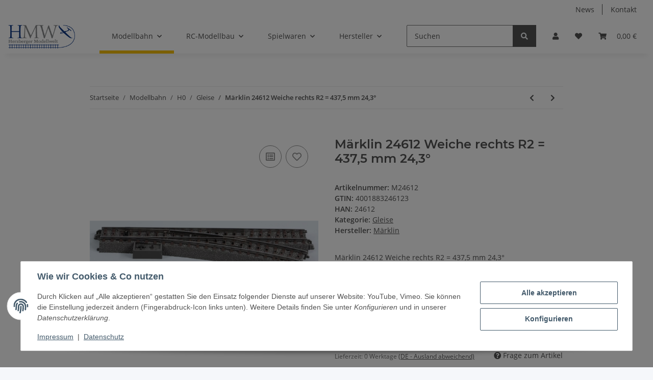

--- FILE ---
content_type: text/html; charset=utf-8
request_url: https://herzberger-modellwelt.de/Maerklin-24612-Weiche-rechts-R2-4375-mm-243
body_size: 41638
content:
<!DOCTYPE html>
<html lang="de" itemscope itemtype="https://schema.org/ItemPage">
    
    <head>
        
            <meta http-equiv="content-type" content="text/html; charset=utf-8">
            <meta name="description" itemprop="description" content="Märklin 24612 Weiche rechts R2 = 437,5 mm 24,3°">
                        <meta name="viewport" content="width=device-width, initial-scale=1.0">
            <meta http-equiv="X-UA-Compatible" content="IE=edge">
                        <meta name="robots" content="index, follow">

            <meta itemprop="url" content="https://herzberger-modellwelt.de/Maerklin-24612-Weiche-rechts-R2-4375-mm-243">
            <meta property="og:type" content="website">
            <meta property="og:site_name" content="Märklin 24612 Weiche rechts R2 = 437,5 mm 24,3°, 27,00 €">
            <meta property="og:title" content="Märklin 24612 Weiche rechts R2 = 437,5 mm 24,3°, 27,00 €">
            <meta property="og:description" content="Märklin 24612 Weiche rechts R2 = 437,5 mm 24,3°">
            <meta property="og:url" content="https://herzberger-modellwelt.de/Maerklin-24612-Weiche-rechts-R2-4375-mm-243">

                                    
                            <meta itemprop="image" content="https://herzberger-modellwelt.de/media/image/product/43422/lg/maerklin-24612-weiche-rechts-r2-4375-mm-243.jpg">
                <meta property="og:image" content="https://herzberger-modellwelt.de/media/image/product/43422/lg/maerklin-24612-weiche-rechts-r2-4375-mm-243.jpg">
                <meta property="og:image:width" content="1200">
                <meta property="og:image:height" content="323">
                    

        <title itemprop="name">Märklin 24612 Weiche rechts R2 = 437,5 mm 24,3°, 27,00 €</title>

                    <link rel="canonical" href="https://herzberger-modellwelt.de/Maerklin-24612-Weiche-rechts-R2-4375-mm-243">
        
        

        
            <link rel="icon" href="https://herzberger-modellwelt.de/favicon.ico" sizes="48x48">
            <link rel="icon" href="https://herzberger-modellwelt.de/favicon.svg" sizes="any" type="image/svg+xml">
            <link rel="apple-touch-icon" href="https://herzberger-modellwelt.de/apple-touch-icon.png">
            <link rel="manifest" href="https://herzberger-modellwelt.de/site.webmanifest">
            <meta name="msapplication-TileColor" content="#f8bf00">
            <meta name="msapplication-TileImage" content="https://herzberger-modellwelt.de/mstile-144x144.png">
        
        
            <meta name="theme-color" content="#f8bf00">
        

        
                                                    
                <style id="criticalCSS">
                    
                        :root{--blue: #007bff;--indigo: #6610f2;--purple: #6f42c1;--pink: #e83e8c;--red: #dc3545;--orange: #fd7e14;--yellow: #ffc107;--green: #28a745;--teal: #20c997;--cyan: #17a2b8;--white: #ffffff;--gray: #707070;--gray-dark: #343a40;--primary: #F8BF00;--secondary: #525252;--success: #1C871E;--info: #525252;--warning: #f39932;--danger: #b90000;--light: #f5f7fa;--dark: #525252;--gray: #707070;--gray-light: #f5f7fa;--gray-medium: #ebebeb;--gray-dark: #9b9b9b;--gray-darker: #525252;--breakpoint-xs: 0;--breakpoint-sm: 576px;--breakpoint-md: 768px;--breakpoint-lg: 992px;--breakpoint-xl: 1300px;--font-family-sans-serif: "Open Sans", sans-serif;--font-family-monospace: SFMono-Regular, Menlo, Monaco, Consolas, "Liberation Mono", "Courier New", monospace}*,*::before,*::after{box-sizing:border-box}html{font-family:sans-serif;line-height:1.15;-webkit-text-size-adjust:100%;-webkit-tap-highlight-color:rgba(0, 0, 0, 0)}article,aside,figcaption,figure,footer,header,hgroup,main,nav,section{display:block}body{margin:0;font-family:"Open Sans", sans-serif;font-size:0.875rem;font-weight:400;line-height:1.5;color:#525252;text-align:left;background-color:#f5f7fa}[tabindex="-1"]:focus:not(:focus-visible){outline:0 !important}hr{box-sizing:content-box;height:0;overflow:visible}h1,h2,h3,h4,h5,h6{margin-top:0;margin-bottom:1rem}p{margin-top:0;margin-bottom:1rem}abbr[title],abbr[data-original-title]{text-decoration:underline;text-decoration:underline dotted;cursor:help;border-bottom:0;text-decoration-skip-ink:none}address{margin-bottom:1rem;font-style:normal;line-height:inherit}ol,ul,dl{margin-top:0;margin-bottom:1rem}ol ol,ul ul,ol ul,ul ol{margin-bottom:0}dt{font-weight:700}dd{margin-bottom:0.5rem;margin-left:0}blockquote{margin:0 0 1rem}b,strong{font-weight:bolder}small{font-size:80%}sub,sup{position:relative;font-size:75%;line-height:0;vertical-align:baseline}sub{bottom:-0.25em}sup{top:-0.5em}a{color:#525252;text-decoration:underline;background-color:transparent}a:hover{color:#F8BF00;text-decoration:none}a:not([href]):not([class]){color:inherit;text-decoration:none}a:not([href]):not([class]):hover{color:inherit;text-decoration:none}pre,code,kbd,samp{font-family:SFMono-Regular, Menlo, Monaco, Consolas, "Liberation Mono", "Courier New", monospace;font-size:1em}pre{margin-top:0;margin-bottom:1rem;overflow:auto;-ms-overflow-style:scrollbar}figure{margin:0 0 1rem}img{vertical-align:middle;border-style:none}svg{overflow:hidden;vertical-align:middle}table{border-collapse:collapse}caption{padding-top:0.75rem;padding-bottom:0.75rem;color:#707070;text-align:left;caption-side:bottom}th{text-align:inherit;text-align:-webkit-match-parent}label{display:inline-block;margin-bottom:0.5rem}button{border-radius:0}button:focus:not(:focus-visible){outline:0}input,button,select,optgroup,textarea{margin:0;font-family:inherit;font-size:inherit;line-height:inherit}button,input{overflow:visible}button,select{text-transform:none}[role="button"]{cursor:pointer}select{word-wrap:normal}button,[type="button"],[type="reset"],[type="submit"]{-webkit-appearance:button}button:not(:disabled),[type="button"]:not(:disabled),[type="reset"]:not(:disabled),[type="submit"]:not(:disabled){cursor:pointer}button::-moz-focus-inner,[type="button"]::-moz-focus-inner,[type="reset"]::-moz-focus-inner,[type="submit"]::-moz-focus-inner{padding:0;border-style:none}input[type="radio"],input[type="checkbox"]{box-sizing:border-box;padding:0}textarea{overflow:auto;resize:vertical}fieldset{min-width:0;padding:0;margin:0;border:0}legend{display:block;width:100%;max-width:100%;padding:0;margin-bottom:0.5rem;font-size:1.5rem;line-height:inherit;color:inherit;white-space:normal}progress{vertical-align:baseline}[type="number"]::-webkit-inner-spin-button,[type="number"]::-webkit-outer-spin-button{height:auto}[type="search"]{outline-offset:-2px;-webkit-appearance:none}[type="search"]::-webkit-search-decoration{-webkit-appearance:none}::-webkit-file-upload-button{font:inherit;-webkit-appearance:button}output{display:inline-block}summary{display:list-item;cursor:pointer}template{display:none}[hidden]{display:none !important}.img-fluid{max-width:100%;height:auto}.img-thumbnail{padding:0.25rem;background-color:#f5f7fa;border:1px solid #dee2e6;border-radius:0.125rem;box-shadow:0 1px 2px rgba(0, 0, 0, 0.075);max-width:100%;height:auto}.figure{display:inline-block}.figure-img{margin-bottom:0.5rem;line-height:1}.figure-caption{font-size:90%;color:#707070}code{font-size:87.5%;color:#e83e8c;word-wrap:break-word}a>code{color:inherit}kbd{padding:0.2rem 0.4rem;font-size:87.5%;color:#ffffff;background-color:#212529;border-radius:0.125rem;box-shadow:inset 0 -0.1rem 0 rgba(0, 0, 0, 0.25)}kbd kbd{padding:0;font-size:100%;font-weight:700;box-shadow:none}pre{display:block;font-size:87.5%;color:#212529}pre code{font-size:inherit;color:inherit;word-break:normal}.pre-scrollable{max-height:340px;overflow-y:scroll}.container,.container-fluid,.container-sm,.container-md,.container-lg,.container-xl{width:100%;padding-right:1rem;padding-left:1rem;margin-right:auto;margin-left:auto}@media (min-width:576px){.container,.container-sm{max-width:97vw}}@media (min-width:768px){.container,.container-sm,.container-md{max-width:720px}}@media (min-width:992px){.container,.container-sm,.container-md,.container-lg{max-width:960px}}@media (min-width:1300px){.container,.container-sm,.container-md,.container-lg,.container-xl{max-width:1250px}}.row{display:flex;flex-wrap:wrap;margin-right:-1rem;margin-left:-1rem}.no-gutters{margin-right:0;margin-left:0}.no-gutters>.col,.no-gutters>[class*="col-"]{padding-right:0;padding-left:0}.col-1,.col-2,.col-3,.col-4,.col-5,.col-6,.col-7,.col-8,.col-9,.col-10,.col-11,.col-12,.col,.col-auto,.col-sm-1,.col-sm-2,.col-sm-3,.col-sm-4,.col-sm-5,.col-sm-6,.col-sm-7,.col-sm-8,.col-sm-9,.col-sm-10,.col-sm-11,.col-sm-12,.col-sm,.col-sm-auto,.col-md-1,.col-md-2,.col-md-3,.col-md-4,.col-md-5,.col-md-6,.col-md-7,.col-md-8,.col-md-9,.col-md-10,.col-md-11,.col-md-12,.col-md,.col-md-auto,.col-lg-1,.col-lg-2,.col-lg-3,.col-lg-4,.col-lg-5,.col-lg-6,.col-lg-7,.col-lg-8,.col-lg-9,.col-lg-10,.col-lg-11,.col-lg-12,.col-lg,.col-lg-auto,.col-xl-1,.col-xl-2,.col-xl-3,.col-xl-4,.col-xl-5,.col-xl-6,.col-xl-7,.col-xl-8,.col-xl-9,.col-xl-10,.col-xl-11,.col-xl-12,.col-xl,.col-xl-auto{position:relative;width:100%;padding-right:1rem;padding-left:1rem}.col{flex-basis:0;flex-grow:1;max-width:100%}.row-cols-1>*{flex:0 0 100%;max-width:100%}.row-cols-2>*{flex:0 0 50%;max-width:50%}.row-cols-3>*{flex:0 0 33.3333333333%;max-width:33.3333333333%}.row-cols-4>*{flex:0 0 25%;max-width:25%}.row-cols-5>*{flex:0 0 20%;max-width:20%}.row-cols-6>*{flex:0 0 16.6666666667%;max-width:16.6666666667%}.col-auto{flex:0 0 auto;width:auto;max-width:100%}.col-1{flex:0 0 8.33333333%;max-width:8.33333333%}.col-2{flex:0 0 16.66666667%;max-width:16.66666667%}.col-3{flex:0 0 25%;max-width:25%}.col-4{flex:0 0 33.33333333%;max-width:33.33333333%}.col-5{flex:0 0 41.66666667%;max-width:41.66666667%}.col-6{flex:0 0 50%;max-width:50%}.col-7{flex:0 0 58.33333333%;max-width:58.33333333%}.col-8{flex:0 0 66.66666667%;max-width:66.66666667%}.col-9{flex:0 0 75%;max-width:75%}.col-10{flex:0 0 83.33333333%;max-width:83.33333333%}.col-11{flex:0 0 91.66666667%;max-width:91.66666667%}.col-12{flex:0 0 100%;max-width:100%}.order-first{order:-1}.order-last{order:13}.order-0{order:0}.order-1{order:1}.order-2{order:2}.order-3{order:3}.order-4{order:4}.order-5{order:5}.order-6{order:6}.order-7{order:7}.order-8{order:8}.order-9{order:9}.order-10{order:10}.order-11{order:11}.order-12{order:12}.offset-1{margin-left:8.33333333%}.offset-2{margin-left:16.66666667%}.offset-3{margin-left:25%}.offset-4{margin-left:33.33333333%}.offset-5{margin-left:41.66666667%}.offset-6{margin-left:50%}.offset-7{margin-left:58.33333333%}.offset-8{margin-left:66.66666667%}.offset-9{margin-left:75%}.offset-10{margin-left:83.33333333%}.offset-11{margin-left:91.66666667%}@media (min-width:576px){.col-sm{flex-basis:0;flex-grow:1;max-width:100%}.row-cols-sm-1>*{flex:0 0 100%;max-width:100%}.row-cols-sm-2>*{flex:0 0 50%;max-width:50%}.row-cols-sm-3>*{flex:0 0 33.3333333333%;max-width:33.3333333333%}.row-cols-sm-4>*{flex:0 0 25%;max-width:25%}.row-cols-sm-5>*{flex:0 0 20%;max-width:20%}.row-cols-sm-6>*{flex:0 0 16.6666666667%;max-width:16.6666666667%}.col-sm-auto{flex:0 0 auto;width:auto;max-width:100%}.col-sm-1{flex:0 0 8.33333333%;max-width:8.33333333%}.col-sm-2{flex:0 0 16.66666667%;max-width:16.66666667%}.col-sm-3{flex:0 0 25%;max-width:25%}.col-sm-4{flex:0 0 33.33333333%;max-width:33.33333333%}.col-sm-5{flex:0 0 41.66666667%;max-width:41.66666667%}.col-sm-6{flex:0 0 50%;max-width:50%}.col-sm-7{flex:0 0 58.33333333%;max-width:58.33333333%}.col-sm-8{flex:0 0 66.66666667%;max-width:66.66666667%}.col-sm-9{flex:0 0 75%;max-width:75%}.col-sm-10{flex:0 0 83.33333333%;max-width:83.33333333%}.col-sm-11{flex:0 0 91.66666667%;max-width:91.66666667%}.col-sm-12{flex:0 0 100%;max-width:100%}.order-sm-first{order:-1}.order-sm-last{order:13}.order-sm-0{order:0}.order-sm-1{order:1}.order-sm-2{order:2}.order-sm-3{order:3}.order-sm-4{order:4}.order-sm-5{order:5}.order-sm-6{order:6}.order-sm-7{order:7}.order-sm-8{order:8}.order-sm-9{order:9}.order-sm-10{order:10}.order-sm-11{order:11}.order-sm-12{order:12}.offset-sm-0{margin-left:0}.offset-sm-1{margin-left:8.33333333%}.offset-sm-2{margin-left:16.66666667%}.offset-sm-3{margin-left:25%}.offset-sm-4{margin-left:33.33333333%}.offset-sm-5{margin-left:41.66666667%}.offset-sm-6{margin-left:50%}.offset-sm-7{margin-left:58.33333333%}.offset-sm-8{margin-left:66.66666667%}.offset-sm-9{margin-left:75%}.offset-sm-10{margin-left:83.33333333%}.offset-sm-11{margin-left:91.66666667%}}@media (min-width:768px){.col-md{flex-basis:0;flex-grow:1;max-width:100%}.row-cols-md-1>*{flex:0 0 100%;max-width:100%}.row-cols-md-2>*{flex:0 0 50%;max-width:50%}.row-cols-md-3>*{flex:0 0 33.3333333333%;max-width:33.3333333333%}.row-cols-md-4>*{flex:0 0 25%;max-width:25%}.row-cols-md-5>*{flex:0 0 20%;max-width:20%}.row-cols-md-6>*{flex:0 0 16.6666666667%;max-width:16.6666666667%}.col-md-auto{flex:0 0 auto;width:auto;max-width:100%}.col-md-1{flex:0 0 8.33333333%;max-width:8.33333333%}.col-md-2{flex:0 0 16.66666667%;max-width:16.66666667%}.col-md-3{flex:0 0 25%;max-width:25%}.col-md-4{flex:0 0 33.33333333%;max-width:33.33333333%}.col-md-5{flex:0 0 41.66666667%;max-width:41.66666667%}.col-md-6{flex:0 0 50%;max-width:50%}.col-md-7{flex:0 0 58.33333333%;max-width:58.33333333%}.col-md-8{flex:0 0 66.66666667%;max-width:66.66666667%}.col-md-9{flex:0 0 75%;max-width:75%}.col-md-10{flex:0 0 83.33333333%;max-width:83.33333333%}.col-md-11{flex:0 0 91.66666667%;max-width:91.66666667%}.col-md-12{flex:0 0 100%;max-width:100%}.order-md-first{order:-1}.order-md-last{order:13}.order-md-0{order:0}.order-md-1{order:1}.order-md-2{order:2}.order-md-3{order:3}.order-md-4{order:4}.order-md-5{order:5}.order-md-6{order:6}.order-md-7{order:7}.order-md-8{order:8}.order-md-9{order:9}.order-md-10{order:10}.order-md-11{order:11}.order-md-12{order:12}.offset-md-0{margin-left:0}.offset-md-1{margin-left:8.33333333%}.offset-md-2{margin-left:16.66666667%}.offset-md-3{margin-left:25%}.offset-md-4{margin-left:33.33333333%}.offset-md-5{margin-left:41.66666667%}.offset-md-6{margin-left:50%}.offset-md-7{margin-left:58.33333333%}.offset-md-8{margin-left:66.66666667%}.offset-md-9{margin-left:75%}.offset-md-10{margin-left:83.33333333%}.offset-md-11{margin-left:91.66666667%}}@media (min-width:992px){.col-lg{flex-basis:0;flex-grow:1;max-width:100%}.row-cols-lg-1>*{flex:0 0 100%;max-width:100%}.row-cols-lg-2>*{flex:0 0 50%;max-width:50%}.row-cols-lg-3>*{flex:0 0 33.3333333333%;max-width:33.3333333333%}.row-cols-lg-4>*{flex:0 0 25%;max-width:25%}.row-cols-lg-5>*{flex:0 0 20%;max-width:20%}.row-cols-lg-6>*{flex:0 0 16.6666666667%;max-width:16.6666666667%}.col-lg-auto{flex:0 0 auto;width:auto;max-width:100%}.col-lg-1{flex:0 0 8.33333333%;max-width:8.33333333%}.col-lg-2{flex:0 0 16.66666667%;max-width:16.66666667%}.col-lg-3{flex:0 0 25%;max-width:25%}.col-lg-4{flex:0 0 33.33333333%;max-width:33.33333333%}.col-lg-5{flex:0 0 41.66666667%;max-width:41.66666667%}.col-lg-6{flex:0 0 50%;max-width:50%}.col-lg-7{flex:0 0 58.33333333%;max-width:58.33333333%}.col-lg-8{flex:0 0 66.66666667%;max-width:66.66666667%}.col-lg-9{flex:0 0 75%;max-width:75%}.col-lg-10{flex:0 0 83.33333333%;max-width:83.33333333%}.col-lg-11{flex:0 0 91.66666667%;max-width:91.66666667%}.col-lg-12{flex:0 0 100%;max-width:100%}.order-lg-first{order:-1}.order-lg-last{order:13}.order-lg-0{order:0}.order-lg-1{order:1}.order-lg-2{order:2}.order-lg-3{order:3}.order-lg-4{order:4}.order-lg-5{order:5}.order-lg-6{order:6}.order-lg-7{order:7}.order-lg-8{order:8}.order-lg-9{order:9}.order-lg-10{order:10}.order-lg-11{order:11}.order-lg-12{order:12}.offset-lg-0{margin-left:0}.offset-lg-1{margin-left:8.33333333%}.offset-lg-2{margin-left:16.66666667%}.offset-lg-3{margin-left:25%}.offset-lg-4{margin-left:33.33333333%}.offset-lg-5{margin-left:41.66666667%}.offset-lg-6{margin-left:50%}.offset-lg-7{margin-left:58.33333333%}.offset-lg-8{margin-left:66.66666667%}.offset-lg-9{margin-left:75%}.offset-lg-10{margin-left:83.33333333%}.offset-lg-11{margin-left:91.66666667%}}@media (min-width:1300px){.col-xl{flex-basis:0;flex-grow:1;max-width:100%}.row-cols-xl-1>*{flex:0 0 100%;max-width:100%}.row-cols-xl-2>*{flex:0 0 50%;max-width:50%}.row-cols-xl-3>*{flex:0 0 33.3333333333%;max-width:33.3333333333%}.row-cols-xl-4>*{flex:0 0 25%;max-width:25%}.row-cols-xl-5>*{flex:0 0 20%;max-width:20%}.row-cols-xl-6>*{flex:0 0 16.6666666667%;max-width:16.6666666667%}.col-xl-auto{flex:0 0 auto;width:auto;max-width:100%}.col-xl-1{flex:0 0 8.33333333%;max-width:8.33333333%}.col-xl-2{flex:0 0 16.66666667%;max-width:16.66666667%}.col-xl-3{flex:0 0 25%;max-width:25%}.col-xl-4{flex:0 0 33.33333333%;max-width:33.33333333%}.col-xl-5{flex:0 0 41.66666667%;max-width:41.66666667%}.col-xl-6{flex:0 0 50%;max-width:50%}.col-xl-7{flex:0 0 58.33333333%;max-width:58.33333333%}.col-xl-8{flex:0 0 66.66666667%;max-width:66.66666667%}.col-xl-9{flex:0 0 75%;max-width:75%}.col-xl-10{flex:0 0 83.33333333%;max-width:83.33333333%}.col-xl-11{flex:0 0 91.66666667%;max-width:91.66666667%}.col-xl-12{flex:0 0 100%;max-width:100%}.order-xl-first{order:-1}.order-xl-last{order:13}.order-xl-0{order:0}.order-xl-1{order:1}.order-xl-2{order:2}.order-xl-3{order:3}.order-xl-4{order:4}.order-xl-5{order:5}.order-xl-6{order:6}.order-xl-7{order:7}.order-xl-8{order:8}.order-xl-9{order:9}.order-xl-10{order:10}.order-xl-11{order:11}.order-xl-12{order:12}.offset-xl-0{margin-left:0}.offset-xl-1{margin-left:8.33333333%}.offset-xl-2{margin-left:16.66666667%}.offset-xl-3{margin-left:25%}.offset-xl-4{margin-left:33.33333333%}.offset-xl-5{margin-left:41.66666667%}.offset-xl-6{margin-left:50%}.offset-xl-7{margin-left:58.33333333%}.offset-xl-8{margin-left:66.66666667%}.offset-xl-9{margin-left:75%}.offset-xl-10{margin-left:83.33333333%}.offset-xl-11{margin-left:91.66666667%}}.nav{display:flex;flex-wrap:wrap;padding-left:0;margin-bottom:0;list-style:none}.nav-link{display:block;padding:0.5rem 1rem;text-decoration:none}.nav-link:hover,.nav-link:focus{text-decoration:none}.nav-link.disabled{color:#707070;pointer-events:none;cursor:default}.nav-tabs{border-bottom:1px solid #dee2e6}.nav-tabs .nav-link{margin-bottom:-1px;background-color:transparent;border:1px solid transparent;border-top-left-radius:0;border-top-right-radius:0}.nav-tabs .nav-link:hover,.nav-tabs .nav-link:focus{isolation:isolate;border-color:transparent}.nav-tabs .nav-link.disabled{color:#707070;background-color:transparent;border-color:transparent}.nav-tabs .nav-link.active,.nav-tabs .nav-item.show .nav-link{color:#525252;background-color:transparent;border-color:#F8BF00}.nav-tabs .dropdown-menu{margin-top:-1px;border-top-left-radius:0;border-top-right-radius:0}.nav-pills .nav-link{background:none;border:0;border-radius:0.125rem}.nav-pills .nav-link.active,.nav-pills .show>.nav-link{color:#ffffff;background-color:#F8BF00}.nav-fill>.nav-link,.nav-fill .nav-item{flex:1 1 auto;text-align:center}.nav-justified>.nav-link,.nav-justified .nav-item{flex-basis:0;flex-grow:1;text-align:center}.tab-content>.tab-pane{display:none}.tab-content>.active{display:block}.navbar{position:relative;display:flex;flex-wrap:wrap;align-items:center;justify-content:space-between;padding:0.4rem 1rem}.navbar .container,.navbar .container-fluid,.navbar .container-sm,.navbar .container-md,.navbar .container-lg,.navbar .container-xl,.navbar>.container-sm,.navbar>.container-md,.navbar>.container-lg,.navbar>.container-xl{display:flex;flex-wrap:wrap;align-items:center;justify-content:space-between}.navbar-brand{display:inline-block;padding-top:0.40625rem;padding-bottom:0.40625rem;margin-right:1rem;font-size:1rem;line-height:inherit;white-space:nowrap}.navbar-brand:hover,.navbar-brand:focus{text-decoration:none}.navbar-nav{display:flex;flex-direction:column;padding-left:0;margin-bottom:0;list-style:none}.navbar-nav .nav-link{padding-right:0;padding-left:0}.navbar-nav .dropdown-menu{position:static;float:none}.navbar-text{display:inline-block;padding-top:0.5rem;padding-bottom:0.5rem}.navbar-collapse{flex-basis:100%;flex-grow:1;align-items:center}.navbar-toggler{padding:0.25rem 0.75rem;font-size:1rem;line-height:1;background-color:transparent;border:1px solid transparent;border-radius:0.125rem}.navbar-toggler:hover,.navbar-toggler:focus{text-decoration:none}.navbar-toggler-icon{display:inline-block;width:1.5em;height:1.5em;vertical-align:middle;content:"";background:50% / 100% 100% no-repeat}.navbar-nav-scroll{max-height:75vh;overflow-y:auto}@media (max-width:575.98px){.navbar-expand-sm>.container,.navbar-expand-sm>.container-fluid,.navbar-expand-sm>.container-sm,.navbar-expand-sm>.container-md,.navbar-expand-sm>.container-lg,.navbar-expand-sm>.container-xl{padding-right:0;padding-left:0}}@media (min-width:576px){.navbar-expand-sm{flex-flow:row nowrap;justify-content:flex-start}.navbar-expand-sm .navbar-nav{flex-direction:row}.navbar-expand-sm .navbar-nav .dropdown-menu{position:absolute}.navbar-expand-sm .navbar-nav .nav-link{padding-right:1.5rem;padding-left:1.5rem}.navbar-expand-sm>.container,.navbar-expand-sm>.container-fluid,.navbar-expand-sm>.container-sm,.navbar-expand-sm>.container-md,.navbar-expand-sm>.container-lg,.navbar-expand-sm>.container-xl{flex-wrap:nowrap}.navbar-expand-sm .navbar-nav-scroll{overflow:visible}.navbar-expand-sm .navbar-collapse{display:flex !important;flex-basis:auto}.navbar-expand-sm .navbar-toggler{display:none}}@media (max-width:767.98px){.navbar-expand-md>.container,.navbar-expand-md>.container-fluid,.navbar-expand-md>.container-sm,.navbar-expand-md>.container-md,.navbar-expand-md>.container-lg,.navbar-expand-md>.container-xl{padding-right:0;padding-left:0}}@media (min-width:768px){.navbar-expand-md{flex-flow:row nowrap;justify-content:flex-start}.navbar-expand-md .navbar-nav{flex-direction:row}.navbar-expand-md .navbar-nav .dropdown-menu{position:absolute}.navbar-expand-md .navbar-nav .nav-link{padding-right:1.5rem;padding-left:1.5rem}.navbar-expand-md>.container,.navbar-expand-md>.container-fluid,.navbar-expand-md>.container-sm,.navbar-expand-md>.container-md,.navbar-expand-md>.container-lg,.navbar-expand-md>.container-xl{flex-wrap:nowrap}.navbar-expand-md .navbar-nav-scroll{overflow:visible}.navbar-expand-md .navbar-collapse{display:flex !important;flex-basis:auto}.navbar-expand-md .navbar-toggler{display:none}}@media (max-width:991.98px){.navbar-expand-lg>.container,.navbar-expand-lg>.container-fluid,.navbar-expand-lg>.container-sm,.navbar-expand-lg>.container-md,.navbar-expand-lg>.container-lg,.navbar-expand-lg>.container-xl{padding-right:0;padding-left:0}}@media (min-width:992px){.navbar-expand-lg{flex-flow:row nowrap;justify-content:flex-start}.navbar-expand-lg .navbar-nav{flex-direction:row}.navbar-expand-lg .navbar-nav .dropdown-menu{position:absolute}.navbar-expand-lg .navbar-nav .nav-link{padding-right:1.5rem;padding-left:1.5rem}.navbar-expand-lg>.container,.navbar-expand-lg>.container-fluid,.navbar-expand-lg>.container-sm,.navbar-expand-lg>.container-md,.navbar-expand-lg>.container-lg,.navbar-expand-lg>.container-xl{flex-wrap:nowrap}.navbar-expand-lg .navbar-nav-scroll{overflow:visible}.navbar-expand-lg .navbar-collapse{display:flex !important;flex-basis:auto}.navbar-expand-lg .navbar-toggler{display:none}}@media (max-width:1299.98px){.navbar-expand-xl>.container,.navbar-expand-xl>.container-fluid,.navbar-expand-xl>.container-sm,.navbar-expand-xl>.container-md,.navbar-expand-xl>.container-lg,.navbar-expand-xl>.container-xl{padding-right:0;padding-left:0}}@media (min-width:1300px){.navbar-expand-xl{flex-flow:row nowrap;justify-content:flex-start}.navbar-expand-xl .navbar-nav{flex-direction:row}.navbar-expand-xl .navbar-nav .dropdown-menu{position:absolute}.navbar-expand-xl .navbar-nav .nav-link{padding-right:1.5rem;padding-left:1.5rem}.navbar-expand-xl>.container,.navbar-expand-xl>.container-fluid,.navbar-expand-xl>.container-sm,.navbar-expand-xl>.container-md,.navbar-expand-xl>.container-lg,.navbar-expand-xl>.container-xl{flex-wrap:nowrap}.navbar-expand-xl .navbar-nav-scroll{overflow:visible}.navbar-expand-xl .navbar-collapse{display:flex !important;flex-basis:auto}.navbar-expand-xl .navbar-toggler{display:none}}.navbar-expand{flex-flow:row nowrap;justify-content:flex-start}.navbar-expand>.container,.navbar-expand>.container-fluid,.navbar-expand>.container-sm,.navbar-expand>.container-md,.navbar-expand>.container-lg,.navbar-expand>.container-xl{padding-right:0;padding-left:0}.navbar-expand .navbar-nav{flex-direction:row}.navbar-expand .navbar-nav .dropdown-menu{position:absolute}.navbar-expand .navbar-nav .nav-link{padding-right:1.5rem;padding-left:1.5rem}.navbar-expand>.container,.navbar-expand>.container-fluid,.navbar-expand>.container-sm,.navbar-expand>.container-md,.navbar-expand>.container-lg,.navbar-expand>.container-xl{flex-wrap:nowrap}.navbar-expand .navbar-nav-scroll{overflow:visible}.navbar-expand .navbar-collapse{display:flex !important;flex-basis:auto}.navbar-expand .navbar-toggler{display:none}.navbar-light .navbar-brand{color:rgba(0, 0, 0, 0.9)}.navbar-light .navbar-brand:hover,.navbar-light .navbar-brand:focus{color:rgba(0, 0, 0, 0.9)}.navbar-light .navbar-nav .nav-link{color:#525252}.navbar-light .navbar-nav .nav-link:hover,.navbar-light .navbar-nav .nav-link:focus{color:#F8BF00}.navbar-light .navbar-nav .nav-link.disabled{color:rgba(0, 0, 0, 0.3)}.navbar-light .navbar-nav .show>.nav-link,.navbar-light .navbar-nav .active>.nav-link,.navbar-light .navbar-nav .nav-link.show,.navbar-light .navbar-nav .nav-link.active{color:rgba(0, 0, 0, 0.9)}.navbar-light .navbar-toggler{color:#525252;border-color:rgba(0, 0, 0, 0.1)}.navbar-light .navbar-toggler-icon{background-image:url("data:image/svg+xml,%3csvg xmlns='http://www.w3.org/2000/svg' width='30' height='30' viewBox='0 0 30 30'%3e%3cpath stroke='%23525252' stroke-linecap='round' stroke-miterlimit='10' stroke-width='2' d='M4 7h22M4 15h22M4 23h22'/%3e%3c/svg%3e")}.navbar-light .navbar-text{color:#525252}.navbar-light .navbar-text a{color:rgba(0, 0, 0, 0.9)}.navbar-light .navbar-text a:hover,.navbar-light .navbar-text a:focus{color:rgba(0, 0, 0, 0.9)}.navbar-dark .navbar-brand{color:#ffffff}.navbar-dark .navbar-brand:hover,.navbar-dark .navbar-brand:focus{color:#ffffff}.navbar-dark .navbar-nav .nav-link{color:rgba(255, 255, 255, 0.5)}.navbar-dark .navbar-nav .nav-link:hover,.navbar-dark .navbar-nav .nav-link:focus{color:rgba(255, 255, 255, 0.75)}.navbar-dark .navbar-nav .nav-link.disabled{color:rgba(255, 255, 255, 0.25)}.navbar-dark .navbar-nav .show>.nav-link,.navbar-dark .navbar-nav .active>.nav-link,.navbar-dark .navbar-nav .nav-link.show,.navbar-dark .navbar-nav .nav-link.active{color:#ffffff}.navbar-dark .navbar-toggler{color:rgba(255, 255, 255, 0.5);border-color:rgba(255, 255, 255, 0.1)}.navbar-dark .navbar-toggler-icon{background-image:url("data:image/svg+xml,%3csvg xmlns='http://www.w3.org/2000/svg' width='30' height='30' viewBox='0 0 30 30'%3e%3cpath stroke='rgba%28255, 255, 255, 0.5%29' stroke-linecap='round' stroke-miterlimit='10' stroke-width='2' d='M4 7h22M4 15h22M4 23h22'/%3e%3c/svg%3e")}.navbar-dark .navbar-text{color:rgba(255, 255, 255, 0.5)}.navbar-dark .navbar-text a{color:#ffffff}.navbar-dark .navbar-text a:hover,.navbar-dark .navbar-text a:focus{color:#ffffff}.pagination-sm .page-item.active .page-link::after,.pagination-sm .page-item.active .page-text::after{left:0.375rem;right:0.375rem}.pagination-lg .page-item.active .page-link::after,.pagination-lg .page-item.active .page-text::after{left:1.125rem;right:1.125rem}.page-item{position:relative}.page-item.active{font-weight:700}.page-item.active .page-link::after,.page-item.active .page-text::after{content:"";position:absolute;left:0.5625rem;bottom:0;right:0.5625rem;border-bottom:4px solid #F8BF00}@media (min-width:768px){.dropdown-item.page-item{background-color:transparent}}.page-link,.page-text{text-decoration:none}.pagination{margin-bottom:0;justify-content:space-between;align-items:center}@media (min-width:768px){.pagination{justify-content:normal}.pagination .dropdown>.btn{display:none}.pagination .dropdown-menu{position:static !important;transform:none !important;display:flex;margin:0;padding:0;border:0;min-width:auto}.pagination .dropdown-item{width:auto;display:inline-block;padding:0}.pagination .dropdown-item.active{background-color:transparent;color:#525252}.pagination .dropdown-item:hover{background-color:transparent}.pagination .pagination-site{display:none}}@media (max-width:767.98px){.pagination .dropdown-item{padding:0}.pagination .dropdown-item.active .page-link,.pagination .dropdown-item.active .page-text,.pagination .dropdown-item:active .page-link,.pagination .dropdown-item:active .page-text{color:#525252}}.productlist-page-nav{align-items:center}.productlist-page-nav .pagination{margin:0}.productlist-page-nav .displayoptions{margin-bottom:1rem}@media (min-width:768px){.productlist-page-nav .displayoptions{margin-bottom:0}}.productlist-page-nav .displayoptions .btn-group+.btn-group+.btn-group{margin-left:0.5rem}.productlist-page-nav .result-option-wrapper{margin-right:0.5rem}.productlist-page-nav .productlist-item-info{margin-bottom:0.5rem;margin-left:auto;margin-right:auto;display:flex}@media (min-width:768px){.productlist-page-nav .productlist-item-info{margin-right:0;margin-bottom:0}.productlist-page-nav .productlist-item-info.productlist-item-border{border-right:1px solid #ebebeb;padding-right:1rem}}.productlist-page-nav.productlist-page-nav-header-m{margin-top:3rem}@media (min-width:768px){.productlist-page-nav.productlist-page-nav-header-m{margin-top:2rem}.productlist-page-nav.productlist-page-nav-header-m>.col{margin-top:1rem}}.productlist-page-nav-bottom{margin-bottom:2rem}.pagination-wrapper{margin-bottom:1rem;align-items:center;border-top:1px solid #f5f7fa;border-bottom:1px solid #f5f7fa;padding-top:0.5rem;padding-bottom:0.5rem}.pagination-wrapper .pagination-entries{font-weight:700;margin-bottom:1rem}@media (min-width:768px){.pagination-wrapper .pagination-entries{margin-bottom:0}}.pagination-wrapper .pagination-selects{margin-left:auto;margin-top:1rem}@media (min-width:768px){.pagination-wrapper .pagination-selects{margin-left:0;margin-top:0}}.pagination-wrapper .pagination-selects .pagination-selects-entries{margin-bottom:1rem}@media (min-width:768px){.pagination-wrapper .pagination-selects .pagination-selects-entries{margin-right:1rem;margin-bottom:0}}.pagination-no-wrapper{border:0;padding-top:0;padding-bottom:0}.topbar-wrapper{position:relative;z-index:1021;flex-direction:row-reverse}.sticky-header header{position:sticky;top:0}#jtl-nav-wrapper .form-control::placeholder,#jtl-nav-wrapper .form-control:focus::placeholder{color:#525252}#jtl-nav-wrapper .label-slide .form-group:not(.exclude-from-label-slide):not(.checkbox) label{background:#ffffff;color:#525252}header{box-shadow:0 1rem 0.5625rem -0.75rem rgba(0, 0, 0, 0.06);position:relative;z-index:1020}header .dropdown-menu{background-color:#ffffff;color:#525252}header .navbar-toggler{color:#525252}header .navbar-brand img{max-width:50vw;object-fit:contain}header .nav-right .dropdown-menu{margin-top:-0.03125rem;box-shadow:inset 0 1rem 0.5625rem -0.75rem rgba(0, 0, 0, 0.06)}@media (min-width:992px){header #mainNavigation{margin-right:1rem}}@media (max-width:991.98px){header .navbar-brand img{max-width:30vw}header .dropup,header .dropright,header .dropdown,header .dropleft,header .col,header [class*="col-"]{position:static}header .navbar-collapse{position:fixed;top:0;left:0;display:block;height:100vh !important;-webkit-overflow-scrolling:touch;max-width:16.875rem;transition:all 0.2s ease-in-out;z-index:1050;width:100%;background:#ffffff}header .navbar-collapse:not(.show){transform:translateX(-100%)}header .navbar-nav{transition:all 0.2s ease-in-out}header .navbar-nav .nav-item,header .navbar-nav .nav-link{margin-left:0;margin-right:0;padding-left:1rem;padding-right:1rem;padding-top:1rem;padding-bottom:1rem}header .navbar-nav .nav-link{margin-top:-1rem;margin-bottom:-1rem;margin-left:-1rem;margin-right:-1rem;display:flex;align-items:center;justify-content:space-between}header .navbar-nav .nav-link::after{content:'\f054' !important;font-family:"Font Awesome 5 Free" !important;font-weight:900;margin-left:0.5rem;margin-top:0;font-size:0.75em}header .navbar-nav .nav-item.dropdown>.nav-link>.product-count{display:none}header .navbar-nav .nav-item:not(.dropdown) .nav-link::after{display:none}header .navbar-nav .dropdown-menu{position:absolute;left:100%;top:0;box-shadow:none;width:100%;padding:0;margin:0}header .navbar-nav .dropdown-menu:not(.show){display:none}header .navbar-nav .dropdown-body{margin:0}header .navbar-nav .nav{flex-direction:column}header .nav-mobile-header{padding-left:1rem;padding-right:1rem}header .nav-mobile-header>.row{height:3.125rem}header .nav-mobile-header .nav-mobile-header-hr{margin-top:0;margin-bottom:0}header .nav-mobile-body{height:calc(100vh - 3.125rem);height:calc(var(--vh, 1vh) * 100 - 3.125rem);overflow-y:auto;position:relative}header .nav-scrollbar-inner{overflow:visible}header .nav-right{font-size:1rem}header .nav-right .dropdown-menu{width:100%}}@media (min-width:992px){header .navbar-collapse{height:4.3125rem}header .navbar-nav>.nav-item>.nav-link{position:relative;padding:1.5rem}header .navbar-nav>.nav-item>.nav-link::before{content:"";position:absolute;bottom:0;left:50%;transform:translateX(-50%);border-width:0 0 6px;border-color:#F8BF00;border-style:solid;transition:width 0.4s;width:0}header .navbar-nav>.nav-item.active>.nav-link::before,header .navbar-nav>.nav-item:hover>.nav-link::before,header .navbar-nav>.nav-item.hover>.nav-link::before{width:100%}header .navbar-nav>.nav-item>.dropdown-menu{max-height:calc(100vh - 12.5rem);overflow:auto;margin-top:-0.03125rem;box-shadow:inset 0 1rem 0.5625rem -0.75rem rgba(0, 0, 0, 0.06)}header .navbar-nav>.nav-item.dropdown-full{position:static}header .navbar-nav>.nav-item.dropdown-full .dropdown-menu{width:100%}header .navbar-nav>.nav-item .product-count{display:none}header .navbar-nav>.nav-item .nav{flex-wrap:wrap}header .navbar-nav .nav .nav-link{padding:0}header .navbar-nav .nav .nav-link::after{display:none}header .navbar-nav .dropdown .nav-item{width:100%}header .nav-mobile-body{align-self:flex-start;width:100%}header .nav-scrollbar-inner{width:100%}header .nav-right .nav-link{padding-top:1.5rem;padding-bottom:1.5rem}header .submenu-headline::after{display:none}header .submenu-headline-toplevel{font-family:Montserrat, sans-serif;font-size:1rem;border-bottom:1px solid #ebebeb;margin-bottom:1rem}header .subcategory-wrapper .categories-recursive-dropdown{display:block;position:static !important;box-shadow:none}header .subcategory-wrapper .categories-recursive-dropdown>.nav{flex-direction:column}header .subcategory-wrapper .categories-recursive-dropdown .categories-recursive-dropdown{margin-left:0.25rem}}header .submenu-headline-image{margin-bottom:1rem;display:none}@media (min-width:992px){header .submenu-headline-image{display:block}}header #burger-menu{margin-right:1rem}header .table,header .dropdown-item,header .btn-outline-primary{color:#525252}header .dropdown-item{background-color:transparent}header .dropdown-item:hover{background-color:#f5f7fa}header .btn-outline-primary:hover{color:#525252}@media (min-width:992px){.nav-item-lg-m{margin-top:1.5rem;margin-bottom:1.5rem}}.fixed-search{background-color:#ffffff;box-shadow:0 0.25rem 0.5rem rgba(0, 0, 0, 0.2);padding-top:0.5rem;padding-bottom:0.5rem}.fixed-search .form-control{background-color:#ffffff;color:#525252}.fixed-search .form-control::placeholder{color:#525252}.main-search .twitter-typeahead{display:flex;flex-grow:1}.form-clear{align-items:center;bottom:8px;color:#525252;cursor:pointer;display:flex;height:24px;justify-content:center;position:absolute;right:52px;width:24px;z-index:10}.account-icon-dropdown .account-icon-dropdown-pass{margin-bottom:2rem}.account-icon-dropdown .dropdown-footer{background-color:#f5f7fa}.account-icon-dropdown .dropdown-footer a{text-decoration:underline}.account-icon-dropdown .account-icon-dropdown-logout{padding-bottom:0.5rem}.cart-dropdown-shipping-notice{color:#707070}.is-checkout header,.is-checkout .navbar{height:2.8rem}@media (min-width:992px){.is-checkout header,.is-checkout .navbar{height:4.2625rem}}.is-checkout .search-form-wrapper-fixed,.is-checkout .fixed-search{display:none}@media (max-width:991.98px){.nav-icons{height:2.8rem}}.search-form-wrapper-fixed{padding-top:0.5rem;padding-bottom:0.5rem}.full-width-mega .main-search-wrapper .twitter-typeahead{flex:1}@media (min-width:992px){.full-width-mega .main-search-wrapper{display:block}}@media (max-width:991.98px){.full-width-mega.sticky-top .main-search-wrapper{padding-right:0;padding-left:0;flex:0 0 auto;width:auto;max-width:100%}.full-width-mega.sticky-top .main-search-wrapper+.col,.full-width-mega.sticky-top .main-search-wrapper a{padding-left:0}.full-width-mega.sticky-top .main-search-wrapper .nav-link{padding-right:0.7rem}.full-width-mega .secure-checkout-icon{flex:0 0 auto;width:auto;max-width:100%;margin-left:auto}.full-width-mega .toggler-logo-wrapper{position:initial;width:max-content}}.full-width-mega .nav-icons-wrapper{padding-left:0}.full-width-mega .nav-logo-wrapper{padding-right:0;margin-right:auto}@media (min-width:992px){.full-width-mega .navbar-expand-lg .nav-multiple-row .navbar-nav{flex-wrap:wrap}.full-width-mega #mainNavigation.nav-multiple-row{height:auto;margin-right:0}.full-width-mega .nav-multiple-row .nav-scrollbar-inner{padding-bottom:0}.full-width-mega .nav-multiple-row .nav-scrollbar-arrow{display:none}.full-width-mega .menu-search-position-center .main-search-wrapper{margin-right:auto}.full-width-mega .menu-search-position-left .main-search-wrapper{margin-right:auto}.full-width-mega .menu-search-position-left .nav-logo-wrapper{margin-right:initial}.full-width-mega .menu-center-center.menu-multiple-rows-multiple .nav-scrollbar-inner{justify-content:center}.full-width-mega .menu-center-space-between.menu-multiple-rows-multiple .nav-scrollbar-inner{justify-content:space-between}}@media (min-width:992px){header.full-width-mega .nav-right .dropdown-menu{box-shadow:0 0 7px #000000}header .nav-multiple-row .navbar-nav>.nav-item>.nav-link{padding:1rem 1.5rem}}.slick-slider{position:relative;display:block;box-sizing:border-box;-webkit-touch-callout:none;-webkit-user-select:none;-khtml-user-select:none;-moz-user-select:none;-ms-user-select:none;user-select:none;-ms-touch-action:pan-y;touch-action:pan-y;-webkit-tap-highlight-color:transparent}.slick-list{position:relative;overflow:hidden;display:block;margin:0;padding:0}.slick-list:focus{outline:none}.slick-list.dragging{cursor:pointer;cursor:hand}.slick-slider .slick-track,.slick-slider .slick-list{-webkit-transform:translate3d(0, 0, 0);-moz-transform:translate3d(0, 0, 0);-ms-transform:translate3d(0, 0, 0);-o-transform:translate3d(0, 0, 0);transform:translate3d(0, 0, 0)}.slick-track{position:relative;left:0;top:0;display:block;margin-left:auto;margin-right:auto}.slick-track:before,.slick-track:after{content:"";display:table}.slick-track:after{clear:both}.slick-loading .slick-track{visibility:hidden}.slick-slide{float:left;height:100%;min-height:1px;display:none}[dir="rtl"] .slick-slide{float:right}.slick-slide img{display:block}.slick-slide.slick-loading img{display:none}.slick-slide.dragging img{pointer-events:none}.slick-initialized .slick-slide{display:block}.slick-loading .slick-slide{visibility:hidden}.slick-vertical .slick-slide{display:block;height:auto;border:1px solid transparent}.slick-arrow.slick-hidden{display:none}:root{--vh: 1vh}.fa,.fas,.far,.fal{display:inline-block}h1,h2,h3,h4,h5,h6,.h1,.h2,.h3,.productlist-filter-headline,.sidepanel-left .box-normal .box-normal-link,.h4,.h5,.h6{margin-bottom:1rem;font-family:Montserrat, sans-serif;font-weight:400;line-height:1.2;color:#525252}h1,.h1{font-size:1.875rem}h2,.h2{font-size:1.5rem}h3,.h3,.productlist-filter-headline,.sidepanel-left .box-normal .box-normal-link{font-size:1rem}h4,.h4{font-size:0.875rem}h5,.h5{font-size:0.875rem}h6,.h6{font-size:0.875rem}.banner .img-fluid{width:100%}.label-slide .form-group:not(.exclude-from-label-slide):not(.checkbox) label{display:none}.modal{display:none}.carousel-thumbnails .slick-arrow{opacity:0}.slick-dots{flex:0 0 100%;display:flex;justify-content:center;align-items:center;font-size:0;line-height:0;padding:0;height:1rem;width:100%;margin:2rem 0 0}.slick-dots li{margin:0 0.25rem;list-style-type:none}.slick-dots li button{width:0.75rem;height:0.75rem;padding:0;border-radius:50%;border:0.125rem solid #ebebeb;background-color:#ebebeb;transition:all 0.2s ease-in-out}.slick-dots li.slick-active button{background-color:#525252;border-color:#525252}.consent-modal:not(.active){display:none}.consent-banner-icon{width:1em;height:1em}.mini>#consent-banner{display:none}html{overflow-y:scroll}.dropdown-menu{display:none}.dropdown-toggle::after{content:"";margin-left:0.5rem;display:inline-block}.list-unstyled,.list-icons{padding-left:0;list-style:none}.input-group{position:relative;display:flex;flex-wrap:wrap;align-items:stretch;width:100%}.input-group>.form-control{flex:1 1 auto;width:1%}#main-wrapper{background:#ffffff}.container-fluid-xl{max-width:103.125rem}.nav-dividers .nav-item{position:relative}.nav-dividers .nav-item:not(:last-child)::after{content:"";position:absolute;right:0;top:0.5rem;height:calc(100% - 1rem);border-right:0.0625rem solid currentColor}.nav-link{text-decoration:none}.nav-scrollbar{overflow:hidden;display:flex;align-items:center}.nav-scrollbar .nav,.nav-scrollbar .navbar-nav{flex-wrap:nowrap}.nav-scrollbar .nav-item{white-space:nowrap}.nav-scrollbar-inner{overflow-x:auto;padding-bottom:1.5rem;align-self:flex-start}#shop-nav{align-items:center;flex-shrink:0;margin-left:auto}@media (max-width:767.98px){#shop-nav .nav-link{padding-left:0.7rem;padding-right:0.7rem}}.has-left-sidebar .breadcrumb-container{padding-left:0;padding-right:0}.breadcrumb{display:flex;flex-wrap:wrap;padding:0.5rem 0;margin-bottom:0;list-style:none;background-color:transparent;border-radius:0}.breadcrumb-item{display:none}@media (min-width:768px){.breadcrumb-item{display:flex}}.breadcrumb-item.active{font-weight:700}.breadcrumb-item.first{padding-left:0}.breadcrumb-item.first::before{display:none}.breadcrumb-item+.breadcrumb-item{padding-left:0.5rem}.breadcrumb-item+.breadcrumb-item::before{display:inline-block;padding-right:0.5rem;color:#707070;content:"/"}.breadcrumb-item.active{color:#525252;font-weight:700}.breadcrumb-item.first::before{display:none}.breadcrumb-arrow{display:flex}@media (min-width:768px){.breadcrumb-arrow{display:none}}.breadcrumb-arrow:first-child::before{content:'\f053' !important;font-family:"Font Awesome 5 Free" !important;font-weight:900;margin-right:6px}.breadcrumb-arrow:not(:first-child){padding-left:0}.breadcrumb-arrow:not(:first-child)::before{content:none}.breadcrumb-wrapper{margin-bottom:2rem}@media (min-width:992px){.breadcrumb-wrapper{border-style:solid;border-color:#ebebeb;border-width:1px 0}}.breadcrumb{font-size:0.8125rem}.breadcrumb a{text-decoration:none}.breadcrumb-back{padding-right:1rem;margin-right:1rem;border-right:1px solid #ebebeb}.hr-sect{display:flex;justify-content:center;flex-basis:100%;align-items:center;color:#525252;margin:8px 0;font-size:1.5rem;font-family:Montserrat, sans-serif}.hr-sect::before{margin:0 30px 0 0}.hr-sect::after{margin:0 0 0 30px}.hr-sect::before,.hr-sect::after{content:"";flex-grow:1;background:rgba(0, 0, 0, 0.1);height:1px;font-size:0;line-height:0}.hr-sect a{text-decoration:none;border-bottom:0.375rem solid transparent;font-weight:700}@media (max-width:991.98px){.hr-sect{text-align:center;border-top:1px solid rgba(0, 0, 0, 0.1);border-bottom:1px solid rgba(0, 0, 0, 0.1);padding:15px 0;margin:15px 0}.hr-sect::before,.hr-sect::after{margin:0;flex-grow:unset}.hr-sect a{border-bottom:none;margin:auto}}.slick-slider-other.is-not-opc{margin-bottom:2rem}.slick-slider-other.is-not-opc .carousel{margin-bottom:1.5rem}.slick-slider-other .slick-slider-other-container{padding-left:0;padding-right:0}@media (min-width:768px){.slick-slider-other .slick-slider-other-container{padding-left:1rem;padding-right:1rem}}.slick-slider-other .hr-sect{margin-bottom:2rem}#header-top-bar{position:relative;z-index:1021;flex-direction:row-reverse}#header-top-bar,header{background-color:#ffffff;color:#525252}.img-aspect-ratio{width:100%;height:auto}header{box-shadow:0 1rem 0.5625rem -0.75rem rgba(0, 0, 0, 0.06);position:relative;z-index:1020}header .navbar{padding:0;position:static}@media (min-width:992px){header{padding-bottom:0}header .navbar-brand{margin-right:3rem}}header .navbar-brand{padding-top:0.4rem;padding-bottom:0.4rem}header .navbar-brand img{height:2rem;width:auto}header .nav-right .dropdown-menu{margin-top:-0.03125rem;box-shadow:inset 0 1rem 0.5625rem -0.75rem rgba(0, 0, 0, 0.06)}@media (min-width:992px){header .navbar-brand{padding-top:0.6rem;padding-bottom:0.6rem}header .navbar-brand img{height:3.0625rem}header .navbar-collapse{height:4.3125rem}header .navbar-nav>.nav-item>.nav-link{position:relative;padding:1.5rem}header .navbar-nav>.nav-item>.nav-link::before{content:"";position:absolute;bottom:0;left:50%;transform:translateX(-50%);border-width:0 0 6px;border-color:#F8BF00;border-style:solid;transition:width 0.4s;width:0}header .navbar-nav>.nav-item.active>.nav-link::before,header .navbar-nav>.nav-item:hover>.nav-link::before,header .navbar-nav>.nav-item.hover>.nav-link::before{width:100%}header .navbar-nav>.nav-item .nav{flex-wrap:wrap}header .navbar-nav .nav .nav-link{padding:0}header .navbar-nav .nav .nav-link::after{display:none}header .navbar-nav .dropdown .nav-item{width:100%}header .nav-mobile-body{align-self:flex-start;width:100%}header .nav-scrollbar-inner{width:100%}header .nav-right .nav-link{padding-top:1.5rem;padding-bottom:1.5rem}}.btn{display:inline-block;font-weight:600;color:#525252;text-align:center;vertical-align:middle;user-select:none;background-color:transparent;border:1px solid transparent;padding:0.625rem 0.9375rem;font-size:0.875rem;line-height:1.5;border-radius:0.125rem}.btn.disabled,.btn:disabled{opacity:0.65;box-shadow:none}.btn:not(:disabled):not(.disabled):active,.btn:not(:disabled):not(.disabled).active{box-shadow:none}.form-control{display:block;width:100%;height:calc(1.5em + 1.25rem + 2px);padding:0.625rem 0.9375rem;font-size:0.875rem;font-weight:400;line-height:1.5;color:#525252;background-color:#ffffff;background-clip:padding-box;border:1px solid #707070;border-radius:0.125rem;box-shadow:inset 0 1px 1px rgba(0, 0, 0, 0.075);transition:border-color 0.15s ease-in-out, box-shadow 0.15s ease-in-out}@media (prefers-reduced-motion:reduce){.form-control{transition:none}}.square{display:flex;position:relative}.square::before{content:"";display:inline-block;padding-bottom:100%}#product-offer .product-info ul.info-essential{margin:2rem 0;padding-left:0;list-style:none}.price_wrapper{margin-bottom:1.5rem}.price_wrapper .price{display:inline-block}.price_wrapper .bulk-prices{margin-top:1rem}.price_wrapper .bulk-prices .bulk-price{margin-right:0.25rem}#product-offer .product-info{border:0}#product-offer .product-info .bordered-top-bottom{padding:1rem;border-top:1px solid #f5f7fa;border-bottom:1px solid #f5f7fa}#product-offer .product-info ul.info-essential{margin:2rem 0}#product-offer .product-info .shortdesc{margin-bottom:1rem}#product-offer .product-info .product-offer{margin-bottom:2rem}#product-offer .product-info .product-offer>.row{margin-bottom:1.5rem}#product-offer .product-info .stock-information{border-top:1px solid #ebebeb;border-bottom:1px solid #ebebeb;align-items:flex-end}#product-offer .product-info .stock-information.stock-information-p{padding-top:1rem;padding-bottom:1rem}@media (max-width:767.98px){#product-offer .product-info .stock-information{margin-top:1rem}}#product-offer .product-info .question-on-item{margin-left:auto}#product-offer .product-info .question-on-item .question{padding:0}.product-detail .product-actions{position:absolute;z-index:1;right:2rem;top:1rem;display:flex;justify-content:center;align-items:center}.product-detail .product-actions .btn{margin:0 0.25rem}#image_wrapper{margin-bottom:3rem}#image_wrapper #gallery{margin-bottom:2rem}#image_wrapper .product-detail-image-topbar{display:none}.product-detail .product-thumbnails-wrapper .product-thumbnails{display:none}.flex-row-reverse{flex-direction:row-reverse !important}.flex-column{flex-direction:column !important}.justify-content-start{justify-content:flex-start !important}.collapse:not(.show){display:none}.d-none{display:none !important}.d-block{display:block !important}.d-flex{display:flex !important}.d-inline-block{display:inline-block !important}@media (min-width:992px){.d-lg-none{display:none !important}.d-lg-block{display:block !important}.d-lg-flex{display:flex !important}}@media (min-width:768px){.d-md-none{display:none !important}.d-md-block{display:block !important}.d-md-flex{display:flex !important}.d-md-inline-block{display:inline-block !important}}@media (min-width:992px){.justify-content-lg-end{justify-content:flex-end !important}}.list-gallery{display:flex;flex-direction:column}.list-gallery .second-wrapper{position:absolute;top:0;left:0;width:100%;height:100%}.list-gallery img.second{opacity:0}.form-group{margin-bottom:1rem}.btn-outline-secondary{color:#525252;border-color:#525252}.btn-group{display:inline-flex}.productlist-filter-headline{padding-bottom:0.5rem;margin-bottom:1rem}hr{margin-top:1rem;margin-bottom:1rem;border:0;border-top:1px solid rgba(0, 0, 0, 0.1)}.badge-circle-1{background-color:#ffffff}#content{padding-bottom:3rem}#content-wrapper{margin-top:0}#content-wrapper.has-fluid{padding-top:1rem}#content-wrapper:not(.has-fluid){padding-top:2rem}@media (min-width:992px){#content-wrapper:not(.has-fluid){padding-top:4rem}}aside h4{margin-bottom:1rem}aside .card{border:none;box-shadow:none;background-color:transparent}aside .card .card-title{margin-bottom:0.5rem;font-size:1.5rem;font-weight:600}aside .card.card-default .card-heading{border-bottom:none;padding-left:0;padding-right:0}aside .card.card-default>.card-heading>.card-title{color:#525252;font-weight:600;border-bottom:1px solid #ebebeb;padding:10px 0}aside .card>.card-body{padding:0}aside .card>.card-body .card-title{font-weight:600}aside .nav-panel .nav{flex-wrap:initial}aside .nav-panel>.nav>.active>.nav-link{border-bottom:0.375rem solid #F8BF00;cursor:pointer}aside .nav-panel .active>.nav-link{font-weight:700}aside .nav-panel .nav-link[aria-expanded=true] i.fa-chevron-down{transform:rotate(180deg)}aside .nav-panel .nav-link,aside .nav-panel .nav-item{clear:left}aside .box .nav-link,aside .box .nav a,aside .box .dropdown-menu .dropdown-item{text-decoration:none;white-space:normal}aside .box .nav-link{padding-left:0;padding-right:0}aside .box .snippets-categories-nav-link-child{padding-left:0.5rem;padding-right:0.5rem}aside .box-monthlynews a .value{text-decoration:underline}aside .box-monthlynews a .value:hover{text-decoration:none}.box-categories .dropdown .collapse,.box-linkgroup .dropdown .collapse{background:#f5f7fa}.box-categories .nav-link{cursor:pointer}.box_login .register{text-decoration:underline}.box_login .register:hover{text-decoration:none}.box_login .register .fa{color:#F8BF00}.box_login .resetpw{text-decoration:underline}.box_login .resetpw:hover{text-decoration:none}.jqcloud-word.w0{color:#fbd966;font-size:70%}.jqcloud-word.w1{color:#fad352;font-size:100%}.jqcloud-word.w2{color:#face3d;font-size:130%}.jqcloud-word.w3{color:#f9c929;font-size:160%}.jqcloud-word.w4{color:#f9c414;font-size:190%}.jqcloud-word.w5{color:#f8bf00;font-size:220%}.jqcloud-word.w6{color:#e4b000;font-size:250%}.jqcloud-word.w7{color:#d0a000;font-size:280%}.jqcloud{line-height:normal;overflow:hidden;position:relative}.jqcloud-word a{color:inherit !important;font-size:inherit !important;text-decoration:none !important}.jqcloud-word a:hover{color:#F8BF00 !important}.searchcloud{width:100%;height:200px}#footer-boxes .card{background:transparent;border:0}#footer-boxes .card a{text-decoration:none}@media (min-width:768px){.box-normal{margin-bottom:1.5rem}}.box-normal .box-normal-link{text-decoration:none;font-weight:700;margin-bottom:0.5rem}@media (min-width:768px){.box-normal .box-normal-link{display:none}}.box-filter-hr{margin-top:0.5rem;margin-bottom:0.5rem}.box-normal-hr{margin-top:1rem;margin-bottom:1rem;display:flex}@media (min-width:768px){.box-normal-hr{display:none}}.box-last-seen .box-last-seen-item{margin-bottom:1rem}.box-nav-item{margin-top:0.5rem}@media (min-width:768px){.box-nav-item{margin-top:0}}.box-login .box-login-resetpw{margin-bottom:0.5rem;padding-left:0;padding-right:0;display:block}.box-slider{margin-bottom:1.5rem}.box-link-wrapper{align-items:center;display:flex}.box-link-wrapper i.snippets-filter-item-icon-right{color:#707070}.box-link-wrapper .badge{margin-left:auto}.box-delete-button{text-align:right;white-space:nowrap}.box-delete-button .remove{float:right}.box-filter-price .box-filter-price-collapse{padding-bottom:1.5rem}.hr-no-top{margin-top:0;margin-bottom:1rem}.characteristic-collapse-btn-inner img{margin-right:0.25rem}#search{margin-right:1rem;display:none}@media (min-width:992px){#search{display:block}}.link-content{margin-bottom:1rem}#footer{margin-top:auto;padding:4rem 0 0;background-color:#f5f7fa;color:#525252}#copyright{background-color:#525252;color:#f5f7fa;margin-top:1rem}#copyright>div{padding-top:1rem;padding-bottom:1rem;font-size:0.75rem;text-align:center}.toggler-logo-wrapper{float:left}@media (max-width:991.98px){.toggler-logo-wrapper{position:absolute}.toggler-logo-wrapper .logo-wrapper{float:left}.toggler-logo-wrapper .burger-menu-wrapper{float:left;padding-top:1rem}}.navbar .container{display:block}.lazyload{opacity:0 !important}.search-wrapper{width:100%}#header-top-bar a:not(.dropdown-item):not(.btn),header a:not(.dropdown-item):not(.btn){text-decoration:none;color:#525252}#header-top-bar a:not(.dropdown-item):not(.btn):hover,header a:not(.dropdown-item):not(.btn):hover{color:#F8BF00}header .form-control,header .form-control:focus{background-color:#ffffff;color:#525252}.btn-secondary{background-color:#525252;color:#f5f7fa}.productlist-filter-headline{border-bottom:1px solid #ebebeb}.content-cats-small{margin-bottom:3rem}@media (min-width:768px){.content-cats-small>div{margin-bottom:1rem}}.content-cats-small .sub-categories{display:flex;flex-direction:column;flex-grow:1;flex-basis:auto;align-items:stretch;justify-content:flex-start;height:100%}.content-cats-small .sub-categories .subcategories-image{justify-content:center;align-items:flex-start;margin-bottom:1rem}.content-cats-small::after{display:block;clear:both;content:""}.content-cats-small .outer{margin-bottom:0.5rem}.content-cats-small .caption{margin-bottom:0.5rem}@media (min-width:768px){.content-cats-small .caption{text-align:center}}.content-cats-small hr{margin-top:1rem;margin-bottom:1rem;padding-left:0;list-style:none}.lazyloading{color:transparent;width:auto;height:auto;max-width:40px;max-height:40px}
                    
                    
                                                                            @media (min-width: 992px) {
                                header .navbar-brand img {
                                    height: 49px;
                                }
                                                                    nav.navbar {
                                        height: calc(49px + 1.2rem);
                                    }
                                                            }
                                            
                </style>
            
                                                            <link rel="preload" href="https://herzberger-modellwelt.de/templates/NOVA/themes/clear/clear.css?v=1.1.2" as="style" onload="this.onload=null;this.rel='stylesheet'">
                                    <link rel="preload" href="https://herzberger-modellwelt.de/templates/NOVA/themes/clear/custom.css?v=1.1.2" as="style" onload="this.onload=null;this.rel='stylesheet'">
                                                                            <link rel="preload" href="https://herzberger-modellwelt.de/plugins/jtl_paypal_commerce/frontend/css/style.css?v=1.1.2" as="style" onload="this.onload=null;this.rel='stylesheet'">
                                    
                <noscript>
                                            <link rel="stylesheet" href="https://herzberger-modellwelt.de/templates/NOVA/themes/clear/clear.css?v=1.1.2">
                                            <link rel="stylesheet" href="https://herzberger-modellwelt.de/templates/NOVA/themes/clear/custom.css?v=1.1.2">
                                                                                            <link href="https://herzberger-modellwelt.de/plugins/jtl_paypal_commerce/frontend/css/style.css?v=1.1.2" rel="stylesheet">
                                                            </noscript>
            
                                    <script>
                /*! loadCSS rel=preload polyfill. [c]2017 Filament Group, Inc. MIT License */
                (function (w) {
                    "use strict";
                    if (!w.loadCSS) {
                        w.loadCSS = function (){};
                    }
                    var rp = loadCSS.relpreload = {};
                    rp.support                  = (function () {
                        var ret;
                        try {
                            ret = w.document.createElement("link").relList.supports("preload");
                        } catch (e) {
                            ret = false;
                        }
                        return function () {
                            return ret;
                        };
                    })();
                    rp.bindMediaToggle          = function (link) {
                        var finalMedia = link.media || "all";

                        function enableStylesheet() {
                            if (link.addEventListener) {
                                link.removeEventListener("load", enableStylesheet);
                            } else if (link.attachEvent) {
                                link.detachEvent("onload", enableStylesheet);
                            }
                            link.setAttribute("onload", null);
                            link.media = finalMedia;
                        }

                        if (link.addEventListener) {
                            link.addEventListener("load", enableStylesheet);
                        } else if (link.attachEvent) {
                            link.attachEvent("onload", enableStylesheet);
                        }
                        setTimeout(function () {
                            link.rel   = "stylesheet";
                            link.media = "only x";
                        });
                        setTimeout(enableStylesheet, 3000);
                    };

                    rp.poly = function () {
                        if (rp.support()) {
                            return;
                        }
                        var links = w.document.getElementsByTagName("link");
                        for (var i = 0; i < links.length; i++) {
                            var link = links[i];
                            if (link.rel === "preload" && link.getAttribute("as") === "style" && !link.getAttribute("data-loadcss")) {
                                link.setAttribute("data-loadcss", true);
                                rp.bindMediaToggle(link);
                            }
                        }
                    };

                    if (!rp.support()) {
                        rp.poly();

                        var run = w.setInterval(rp.poly, 500);
                        if (w.addEventListener) {
                            w.addEventListener("load", function () {
                                rp.poly();
                                w.clearInterval(run);
                            });
                        } else if (w.attachEvent) {
                            w.attachEvent("onload", function () {
                                rp.poly();
                                w.clearInterval(run);
                            });
                        }
                    }

                    if (typeof exports !== "undefined") {
                        exports.loadCSS = loadCSS;
                    }
                    else {
                        w.loadCSS = loadCSS;
                    }
                }(typeof global !== "undefined" ? global : this));
            </script>
                                        <link rel="alternate" type="application/rss+xml" title="Newsfeed Herzberger Modellwelt" href="https://herzberger-modellwelt.de/rss.xml">
                                                        

                

        <script src="https://herzberger-modellwelt.de/templates/NOVA/js/jquery-3.7.1.min.js"></script>

                                                                            <script defer src="https://herzberger-modellwelt.de/templates/NOVA/js/bootstrap-toolkit.js?v=1.1.2"></script>
                            <script defer src="https://herzberger-modellwelt.de/templates/NOVA/js/bootstrap.bundle.min.js?v=1.1.2"></script>
                            <script defer src="https://herzberger-modellwelt.de/templates/NOVA/js/slick.min.js?v=1.1.2"></script>
                            <script defer src="https://herzberger-modellwelt.de/templates/NOVA/js/eModal.min.js?v=1.1.2"></script>
                            <script defer src="https://herzberger-modellwelt.de/templates/NOVA/js/jquery.nivo.slider.pack.js?v=1.1.2"></script>
                            <script defer src="https://herzberger-modellwelt.de/templates/NOVA/js/bootstrap-select.min.js?v=1.1.2"></script>
                            <script defer src="https://herzberger-modellwelt.de/templates/NOVA/js/jtl.evo.js?v=1.1.2"></script>
                            <script defer src="https://herzberger-modellwelt.de/templates/NOVA/js/typeahead.bundle.min.js?v=1.1.2"></script>
                            <script defer src="https://herzberger-modellwelt.de/templates/NOVA/js/wow.min.js?v=1.1.2"></script>
                            <script defer src="https://herzberger-modellwelt.de/templates/NOVA/js/colcade.js?v=1.1.2"></script>
                            <script defer src="https://herzberger-modellwelt.de/templates/NOVA/js/global.js?v=1.1.2"></script>
                            <script defer src="https://herzberger-modellwelt.de/templates/NOVA/js/slick-lightbox.min.js?v=1.1.2"></script>
                            <script defer src="https://herzberger-modellwelt.de/templates/NOVA/js/jquery.serialize-object.min.js?v=1.1.2"></script>
                            <script defer src="https://herzberger-modellwelt.de/templates/NOVA/js/jtl.io.js?v=1.1.2"></script>
                            <script defer src="https://herzberger-modellwelt.de/templates/NOVA/js/jtl.article.js?v=1.1.2"></script>
                            <script defer src="https://herzberger-modellwelt.de/templates/NOVA/js/jtl.basket.js?v=1.1.2"></script>
                            <script defer src="https://herzberger-modellwelt.de/templates/NOVA/js/parallax.min.js?v=1.1.2"></script>
                            <script defer src="https://herzberger-modellwelt.de/templates/NOVA/js/jqcloud.js?v=1.1.2"></script>
                            <script defer src="https://herzberger-modellwelt.de/templates/NOVA/js/nouislider.min.js?v=1.1.2"></script>
                            <script defer src="https://herzberger-modellwelt.de/templates/NOVA/js/consent.js?v=1.1.2"></script>
                            <script defer src="https://herzberger-modellwelt.de/templates/NOVA/js/consent.youtube.js?v=1.1.2"></script>
                                
        
                    <script defer src="https://herzberger-modellwelt.de/templates/NOVA/js/custom.js?v=1.1.2"></script>
        
        

        
                            <link rel="preload" href="https://herzberger-modellwelt.de/templates/NOVA/themes/base/fonts/opensans/open-sans-600.woff2" as="font" crossorigin>
                <link rel="preload" href="https://herzberger-modellwelt.de/templates/NOVA/themes/base/fonts/opensans/open-sans-regular.woff2" as="font" crossorigin>
                <link rel="preload" href="https://herzberger-modellwelt.de/templates/NOVA/themes/base/fonts/montserrat/Montserrat-SemiBold.woff2" as="font" crossorigin>
                        <link rel="preload" href="https://herzberger-modellwelt.de/templates/NOVA/themes/base/fontawesome/webfonts/fa-solid-900.woff2" as="font" crossorigin>
            <link rel="preload" href="https://herzberger-modellwelt.de/templates/NOVA/themes/base/fontawesome/webfonts/fa-regular-400.woff2" as="font" crossorigin>
        
        
            <link rel="modulepreload" href="https://herzberger-modellwelt.de/templates/NOVA/js/app/globals.js" as="script" crossorigin>
            <link rel="modulepreload" href="https://herzberger-modellwelt.de/templates/NOVA/js/app/snippets/form-counter.js" as="script" crossorigin>
            <link rel="modulepreload" href="https://herzberger-modellwelt.de/templates/NOVA/js/app/plugins/navscrollbar.js" as="script" crossorigin>
            <link rel="modulepreload" href="https://herzberger-modellwelt.de/templates/NOVA/js/app/plugins/tabdrop.js" as="script" crossorigin>
            <link rel="modulepreload" href="https://herzberger-modellwelt.de/templates/NOVA/js/app/views/header.js" as="script" crossorigin>
            <link rel="modulepreload" href="https://herzberger-modellwelt.de/templates/NOVA/js/app/views/productdetails.js" as="script" crossorigin>
        
                        
                    
        <script type="module" src="https://herzberger-modellwelt.de/templates/NOVA/js/app/app.js"></script>
        <script>(function(){
            // back-to-list-link mechanics

                            let has_starting_point = window.sessionStorage.getItem('has_starting_point') === 'true';
                let product_id         = Number(window.sessionStorage.getItem('cur_product_id'));
                let page_visits        = Number(window.sessionStorage.getItem('product_page_visits'));
                let no_reload          = performance.getEntriesByType('navigation')[0].type !== 'reload';

                let browseNext         =                         43424;

                let browsePrev         =                         43421;

                let should_render_link = true;

                if (has_starting_point === false) {
                    should_render_link = false;
                } else if (product_id === 0) {
                    product_id  = 43422;
                    page_visits = 1;
                } else if (product_id === 43422) {
                    if (no_reload) {
                        page_visits ++;
                    }
                } else if (product_id === browseNext || product_id === browsePrev) {
                    product_id = 43422;
                    page_visits ++;
                } else {
                    has_starting_point = false;
                    should_render_link = false;
                }

                window.sessionStorage.setItem('has_starting_point', has_starting_point);
                window.sessionStorage.setItem('cur_product_id', product_id);
                window.sessionStorage.setItem('product_page_visits', page_visits);
                window.should_render_backtolist_link = should_render_link;
                    })()</script>
    <style>#consent-manager:not(.mini)::before {content: "";position: fixed;left: 0;right: 0;top: 0;bottom: 0;background-color: rgba(0, 0, 0, 0.5);}#consent-banner-btn-close {display: none;}#consent-manager .consent-btn-helper > div {width: 100%;}</style>
</head>
    

    
    
        <body class="                     wish-compare-animation-mobile                                                                is-nova" data-page="1">
<script src="https://herzberger-modellwelt.de/plugins/jtl_paypal_commerce/frontend/template/ecs/jsTemplates/standaloneButtonTemplate.js"></script>
                 <script src="https://herzberger-modellwelt.de/plugins/jtl_paypal_commerce/frontend/template/ecs/jsTemplates/activeButtonLabelTemplate.js"></script>
                 <script src="https://herzberger-modellwelt.de/plugins/jtl_paypal_commerce/frontend/template/ecs/init.js"></script><script src="https://herzberger-modellwelt.de/plugins/jtl_paypal_commerce/frontend/template/instalmentBanner/jsTemplates/instalmentBannerPlaceholder.js"></script>
    
                                
                
        
                                        
                    <div id="header-top-bar" class="d-none topbar-wrapper   d-lg-flex">
                        <div class="container-fluid container-fluid-xl d-lg-flex flex-row-reverse">
                            
    <ul class="nav topbar-main nav-dividers
                    ">
    
            

        
<li class="nav-item">
    <a class="nav-link         " title="Aktuelle Neuigkeiten" target="_self" href="https://herzberger-modellwelt.de/News">
    News
    </a>
</li>
<li class="nav-item">
    <a class="nav-link         " title="Kontaktformular" target="_self" href="https://herzberger-modellwelt.de/Kontakt">
    Kontakt
    </a>
</li>

</ul>

                        </div>
                    </div>
                
                        <header class="d-print-none                         sticky-top                        fixed-navbar theme-clear" id="jtl-nav-wrapper">
                                    
                        <div class="container-fluid container-fluid-xl">
                        
                            
                                
    <div class="toggler-logo-wrapper">
        
            <button id="burger-menu" class="burger-menu-wrapper navbar-toggler collapsed " type="button" data-toggle="collapse" data-target="#mainNavigation" aria-controls="mainNavigation" aria-expanded="false" aria-label="Toggle navigation">
                <span class="navbar-toggler-icon"></span>
            </button>
        

        
            <div id="logo" class="logo-wrapper" itemprop="publisher" itemscope itemtype="https://schema.org/Organization">
                <span itemprop="name" class="d-none"></span>
                <meta itemprop="url" content="https://herzberger-modellwelt.de/">
                <meta itemprop="logo" content="https://herzberger-modellwelt.de/bilder/intern/shoplogo/HMW logo_web.png">
                <a href="https://herzberger-modellwelt.de/" title="Herzberger Modellwelt" class="navbar-brand">
                                        
            <img src="https://herzberger-modellwelt.de/bilder/intern/shoplogo/HMW%20logo_web.png" class="" id="shop-logo" alt="Herzberger Modellwelt" width="180" height="50">
    
                                
</a>            </div>
        
    </div>

                            
                            <nav class="navbar justify-content-start align-items-lg-end navbar-expand-lg
                 navbar-expand-1">
                                                                        
                                        
    <ul id="shop-nav" class="nav nav-right order-lg-last nav-icons
                    ">
            
                            
    
        <li class="nav-item" id="search">
            <div class="search-wrapper">
                <form action="https://herzberger-modellwelt.de/search/" method="get">
                    <div class="form-icon">
                        <div class="input-group " role="group">
                                    <input type="text" class="form-control ac_input" placeholder="Suchen" id="search-header" name="qs" autocomplete="off" aria-label="Suchen">

                            <div class="input-group-append ">
                                                
    
<button type="submit" class="btn  btn-secondary" aria-label="Suchen">
    <span class="fas fa-search"></span>
</button>
                            
    </div>
                            <span class="form-clear d-none"><i class="fas fa-times"></i></span>
                        
    </div>
                    </div>
                </form>
            </div>
        </li>
    
    
            

                    
        
                    
        
            
        
        
        
            
    <li class="nav-item dropdown account-icon-dropdown" aria-expanded="false">
    <a class="nav-link nav-link-custom
                " href="#" data-toggle="dropdown" aria-haspopup="true" aria-expanded="false" role="button" aria-label="Mein Konto">
        <span class="fas fa-user"></span>
    </a>
    <div class="dropdown-menu
         dropdown-menu-right    ">
                            
                <div class="dropdown-body lg-min-w-lg">
                    <form class="jtl-validate label-slide" target="_self" action="https://herzberger-modellwelt.de/Mein-Konto" method="post">
    <input type="hidden" class="jtl_token" name="jtl_token" value="9f202fad1401fa922a38b7b030565b312cf4e98c793fae0b8763991fd660d563">
                                
                            <fieldset id="quick-login">
                                
                                        <div id="697c2de88a000" aria-labelledby="form-group-label-697c2de88a000" class="form-group " role="group">
                    <div class="d-flex flex-column-reverse">
                                                                        <input type="email" class="form-control  form-control-sm" placeholder=" " id="email_quick" required name="email" autocomplete="email">

                                    
                <label id="form-group-label-697c2de88a000" for="email_quick" class="col-form-label pt-0">
                    E-Mail-Adresse
                </label>
            </div>
            </div>
                                
                                
                                        <div id="697c2de88a077" aria-labelledby="form-group-label-697c2de88a077" class="form-group account-icon-dropdown-pass" role="group">
                    <div class="d-flex flex-column-reverse">
                                                                        <input type="password" class="form-control  form-control-sm" placeholder=" " id="password_quick" required name="passwort" autocomplete="current-password">

                                    
                <label id="form-group-label-697c2de88a077" for="password_quick" class="col-form-label pt-0">
                    Passwort
                </label>
            </div>
            </div>
                                
                                
                                                                    
                                
                                        <fieldset class="form-group " id="697c2de88a105">
                                <div>
                                                        <input type="hidden" class="form-control " value="1" name="login">

                                                                                    
    
<button type="submit" class="btn  btn-primary btn-sm btn-block" id="submit-btn">
    Anmelden
</button>
                                    
                            </div>
            </fieldset>
                                
                            </fieldset>
                        
                    
</form>
                    
                        <a href="https://herzberger-modellwelt.de/Passwort-vergessen" title="Passwort vergessen" rel="nofollow">
                                Passwort vergessen
                        
</a>                    
                </div>
                
                    <div class="dropdown-footer">
                        Neu hier?
                        <a href="https://herzberger-modellwelt.de/Registrieren" title="Jetzt registrieren!" rel="nofollow">
                                Jetzt registrieren!
                        
</a>                    </div>
                
            
            
    </div>
</li>

        
                                    
                    
        <li id="shop-nav-compare" title="Vergleichsliste" class="nav-item dropdown d-none">
        
            <a href="#" class="nav-link" aria-haspopup="true" aria-expanded="false" aria-label="Vergleichsliste" data-toggle="dropdown">
                    <i class="fas fa-list">
                    <span id="comparelist-badge" class="fa-sup" title="0">
                        0
                    </span>
                </i>
            
</a>        
        
            <div id="comparelist-dropdown-container" class="dropdown-menu dropdown-menu-right lg-min-w-lg">
                <div id="comparelist-dropdown-content">
                    
                        
    
        <div class="comparelist-dropdown-table table-responsive max-h-sm lg-max-h">
                    </div>
    
    
        <div class="comparelist-dropdown-table-body dropdown-body">
                            
                    Bitte fügen Sie mindestens zwei Artikel zur Vergleichsliste hinzu.
                
                    </div>
    

                    
                </div>
            </div>
        
    </li>

                
                        
                
                            <li id="shop-nav-wish" class="nav-item dropdown ">
            
                <a href="#" class="nav-link" aria-expanded="false" aria-label="Wunschzettel" data-toggle="dropdown">
                        <i class="fas fa-heart">
                        <span id="badge-wl-count" class="fa-sup  d-none" title="0">
                            0
                        </span>
                    </i>
                
</a>            
            
                <div id="nav-wishlist-collapse" class="dropdown-menu dropdown-menu-right lg-min-w-lg">
                    <div id="wishlist-dropdown-container">
                        
                            
    
        
        <div class="wishlist-dropdown-footer dropdown-body">
            
                    
    
<a class="btn  btn-primary btn-sm btn-block" href="https://herzberger-modellwelt.de/Wunschliste?newWL=1">
                        Wunschzettel erstellen
                
</a>
            
        </div>
    

                        
                    </div>
                </div>
            
        </li>
    
            
                
            
    <li class="cart-icon-dropdown nav-item dropdown ">
        
            <a href="#" class="nav-link" aria-expanded="false" aria-label="Warenkorb" data-toggle="dropdown">
                    
                    <i class="fas fa-shopping-cart cart-icon-dropdown-icon">
                                            </i>
                
                
                    <span class="cart-icon-dropdown-price">0,00 €</span>
                
            
</a>        
        
            
    <div class="cart-dropdown dropdown-menu dropdown-menu-right lg-min-w-lg">
                
                    
                    
                <a target="_self" href="https://herzberger-modellwelt.de/Warenkorb" class="dropdown-item cart-dropdown-empty" rel="nofollow" title="Es befinden sich keine Artikel im Warenkorb.">
                    Es befinden sich keine Artikel im Warenkorb.
                
</a>
            
            </div>

        
    </li>

        
    
</ul>

                                    

                                    
                                        
    <div id="mainNavigation" class="collapse navbar-collapse nav-scrollbar">
        
            <div class="nav-mobile-header d-lg-none">
                

<div class="row align-items-center-util">
                    
<div class="col nav-mobile-header-toggler">
                
                    <button class="navbar-toggler collapsed" type="button" data-toggle="collapse" data-target="#mainNavigation" aria-controls="mainNavigation" aria-expanded="false" aria-label="Toggle navigation">
                        <span class="navbar-toggler-icon"></span>
                    </button>
                
                
</div>
                
<div class="col col-auto nav-mobile-header-name ml-auto-util">
                    <span class="nav-offcanvas-title">Menü</span>
                
                    <a href="#" class="nav-offcanvas-title d-none" data-menu-back="">
                            <span class="fas fa-chevron-left icon-mr-2"></span>
                        <span>Zurück</span>
                    
</a>                
                
</div>
                
</div>
                <hr class="nav-mobile-header-hr">
            </div>
        
        
            <div class="nav-mobile-body">
                <ul class="navbar-nav nav-scrollbar-inner mr-auto">
                                    
                    
    <li class="nav-item nav-scrollbar-item dropdown dropdown-full active">
<a href="https://herzberger-modellwelt.de/Modellbahn_2" title="Modellbahn" class="nav-link dropdown-toggle" target="_self" data-category-id="11831">
    <span class="nav-mobile-heading">Modellbahn</span>
</a><div class="dropdown-menu"><div class="dropdown-body">
<div class="container subcategory-wrapper">
    

<div class="row lg-row-lg nav">
            
<div class="col nav-item-lg-m nav-item dropdown d-lg-none col-lg-4 col-xl-3">
<a href="https://herzberger-modellwelt.de/Modellbahn_2">
    <strong class="nav-mobile-heading">Modellbahn anzeigen</strong>
</a>
</div>
        
<div class="col nav-item-lg-m nav-item dropdown col-lg-4 col-xl-3">

    
            
    
        <a href="https://herzberger-modellwelt.de/H0_2" class="categories-recursive-link d-lg-block submenu-headline submenu-headline-toplevel 1 nav-link dropdown-toggle" aria-expanded="false" data-category-id="11162">
                            <span class="text-truncate d-block">
                H0            </span>
        
</a>    
            
            <div class="categories-recursive-dropdown dropdown-menu">
                <ul class="nav 
                    ">
                        
                        <li class="nav-item d-lg-none">
                            <a href="https://herzberger-modellwelt.de/H0_2">
                                    <strong class="nav-mobile-heading">
                                    H0 anzeigen
                                </strong>
                            
</a>                        </li>
                    
                    
                                                                                    
                                    <li class="nav-item" data-category-id="11163">
    <a class="nav-link         " target="_self" href="https://herzberger-modellwelt.de/Lokomotiven_3">
                                            <span class="text-truncate d-block">
                                            Lokomotiven                                        </span>
                                    
    </a>
</li>
                                
                                                                                                                
                                    <li class="nav-item" data-category-id="11164">
    <a class="nav-link         " target="_self" href="https://herzberger-modellwelt.de/Gueterwagen_4">
                                            <span class="text-truncate d-block">
                                            Güterwagen                                        </span>
                                    
    </a>
</li>
                                
                                                                                                                
                                    <li class="nav-item" data-category-id="11165">
    <a class="nav-link         " target="_self" href="https://herzberger-modellwelt.de/Personenwagen_6">
                                            <span class="text-truncate d-block">
                                            Personenwagen                                        </span>
                                    
    </a>
</li>
                                
                                                                                                                
                                    <li class="nav-item" data-category-id="11166">
    <a class="nav-link         " target="_self" href="https://herzberger-modellwelt.de/Startpackungen">
                                            <span class="text-truncate d-block">
                                            Startpackungen                                        </span>
                                    
    </a>
</li>
                                
                                                                                                                
                                    <li class="nav-item" data-category-id="11167">
    <a class="nav-link         " target="_self" href="https://herzberger-modellwelt.de/Gleise_1">
                                            <span class="text-truncate d-block">
                                            Gleise                                        </span>
                                    
    </a>
</li>
                                
                                                                                                                
                                    <li class="nav-item" data-category-id="16281">
    <a class="nav-link         " target="_self" href="https://herzberger-modellwelt.de/Gleisbauzubehoer">
                                            <span class="text-truncate d-block">
                                            Gleisbauzubehör                                        </span>
                                    
    </a>
</li>
                                
                                                                                                                
                                    <li class="nav-item" data-category-id="2790">
    <a class="nav-link         " target="_self" href="https://herzberger-modellwelt.de/Automodelle_1">
                                            <span class="text-truncate d-block">
                                            Automodelle                                        </span>
                                    
    </a>
</li>
                                
                                                                                                                
                                    <li class="nav-item" data-category-id="11832">
    <a class="nav-link         " target="_self" href="https://herzberger-modellwelt.de/Digitalzentralen-Zubehoer">
                                            <span class="text-truncate d-block">
                                            Digitalzentralen + Zubehör                                        </span>
                                    
    </a>
</li>
                                
                                                                                                                
                                    <li class="nav-item" data-category-id="11190">
    <a class="nav-link         " target="_self" href="https://herzberger-modellwelt.de/Figuren_1">
                                            <span class="text-truncate d-block">
                                            Figuren                                        </span>
                                    
    </a>
</li>
                                
                                                                                                                
                                    <li class="nav-item" data-category-id="11168">
    <a class="nav-link         " target="_self" href="https://herzberger-modellwelt.de/Gebaeudebausaetze_2">
                                            <span class="text-truncate d-block">
                                            Gebäudebausätze                                        </span>
                                    
    </a>
</li>
                                
                                                                                                                
                                    <li class="nav-item" data-category-id="11276">
    <a class="nav-link         " target="_self" href="https://herzberger-modellwelt.de/Airbrush">
                                            <span class="text-truncate d-block">
                                            Airbrush                                        </span>
                                    
    </a>
</li>
                                
                                                                                                                
                                    <li class="nav-item" data-category-id="11169">
    <a class="nav-link         " target="_self" href="https://herzberger-modellwelt.de/Ausgestaltung_1">
                                            <span class="text-truncate d-block">
                                            Ausgestaltung                                        </span>
                                    
    </a>
</li>
                                
                                                                                                                
                                    <li class="nav-item" data-category-id="11201">
    <a class="nav-link         " target="_self" href="https://herzberger-modellwelt.de/Baukastensystem">
                                            <span class="text-truncate d-block">
                                            Baukastensystem                                        </span>
                                    
    </a>
</li>
                                
                                                                                                                
                                    <li class="nav-item" data-category-id="11705">
    <a class="nav-link         " target="_self" href="https://herzberger-modellwelt.de/Baeume">
                                            <span class="text-truncate d-block">
                                            Bäume                                        </span>
                                    
    </a>
</li>
                                
                                                                                                                
                                    <li class="nav-item" data-category-id="11196">
    <a class="nav-link         " target="_self" href="https://herzberger-modellwelt.de/Dampfgeneratoren">
                                            <span class="text-truncate d-block">
                                            Dampfgeneratoren                                        </span>
                                    
    </a>
</li>
                                
                                                                                                                
                                    <li class="nav-item" data-category-id="11192">
    <a class="nav-link         " target="_self" href="https://herzberger-modellwelt.de/Bruecken_6">
                                            <span class="text-truncate d-block">
                                            Brücken                                        </span>
                                    
    </a>
</li>
                                
                                                                                                                
                                    <li class="nav-item" data-category-id="11820">
    <a class="nav-link         " target="_self" href="https://herzberger-modellwelt.de/Car-System-Motion">
                                            <span class="text-truncate d-block">
                                            Car System + Motion                                        </span>
                                    
    </a>
</li>
                                
                                                                                                                
                                    <li class="nav-item" data-category-id="11178">
    <a class="nav-link         " target="_self" href="https://herzberger-modellwelt.de/Drehscheiben_2">
                                            <span class="text-truncate d-block">
                                            Drehscheiben                                        </span>
                                    
    </a>
</li>
                                
                                                                                                                
                                    <li class="nav-item" data-category-id="5333">
    <a class="nav-link         " target="_self" href="https://herzberger-modellwelt.de/Elektrik_2">
                                            <span class="text-truncate d-block">
                                            Elektrik                                        </span>
                                    
    </a>
</li>
                                
                                                                                                                
                                    <li class="nav-item" data-category-id="11182">
    <a class="nav-link         " target="_self" href="https://herzberger-modellwelt.de/Ersatzteile_1">
                                            <span class="text-truncate d-block">
                                            Ersatzteile                                        </span>
                                    
    </a>
</li>
                                
                                                                                                                
                                    <li class="nav-item" data-category-id="11206">
    <a class="nav-link         " target="_self" href="https://herzberger-modellwelt.de/Feldbahn_6">
                                            <span class="text-truncate d-block">
                                            Feldbahn                                        </span>
                                    
    </a>
</li>
                                
                                                                                                                
                                    <li class="nav-item" data-category-id="11231">
    <a class="nav-link         " target="_self" href="https://herzberger-modellwelt.de/Farben_2">
                                            <span class="text-truncate d-block">
                                            Farben                                        </span>
                                    
    </a>
</li>
                                
                                                                                                                
                                    <li class="nav-item" data-category-id="11837">
    <a class="nav-link         " target="_self" href="https://herzberger-modellwelt.de/Fertiggelaende_2">
                                            <span class="text-truncate d-block">
                                            Fertiggelände                                        </span>
                                    
    </a>
</li>
                                
                                                                                                                
                                    <li class="nav-item" data-category-id="11819">
    <a class="nav-link         " target="_self" href="https://herzberger-modellwelt.de/Gebrauchte-Loks">
                                            <span class="text-truncate d-block">
                                            Gebrauchte Loks                                        </span>
                                    
    </a>
</li>
                                
                                                                                                                
                                    <li class="nav-item" data-category-id="11835">
    <a class="nav-link         " target="_self" href="https://herzberger-modellwelt.de/Gebrauchte-Waggons">
                                            <span class="text-truncate d-block">
                                            Gebrauchte Waggons                                        </span>
                                    
    </a>
</li>
                                
                                                                                                                
                                    <li class="nav-item" data-category-id="11836">
    <a class="nav-link         " target="_self" href="https://herzberger-modellwelt.de/Gebrauchte-Gleise">
                                            <span class="text-truncate d-block">
                                            Gebrauchte Gleise                                        </span>
                                    
    </a>
</li>
                                
                                                                                                                
                                    <li class="nav-item" data-category-id="11170">
    <a class="nav-link         " target="_self" href="https://herzberger-modellwelt.de/Gelaendebau_4">
                                            <span class="text-truncate d-block">
                                            Geländebau                                        </span>
                                    
    </a>
</li>
                                
                                                                                                                
                                    <li class="nav-item" data-category-id="11210">
    <a class="nav-link         " target="_self" href="https://herzberger-modellwelt.de/Gussformen_2">
                                            <span class="text-truncate d-block">
                                            Gussformen                                        </span>
                                    
    </a>
</li>
                                
                                                                                                                
                                    <li class="nav-item" data-category-id="2780">
    <a class="nav-link         " target="_self" href="https://herzberger-modellwelt.de/Kataloge-u-Buecher">
                                            <span class="text-truncate d-block">
                                            Kataloge u. Bücher                                        </span>
                                    
    </a>
</li>
                                
                                                                                                                
                                    <li class="nav-item" data-category-id="11175">
    <a class="nav-link         " target="_self" href="https://herzberger-modellwelt.de/Signale_4">
                                            <span class="text-truncate d-block">
                                            Signale                                        </span>
                                    
    </a>
</li>
                                
                                                                                                                
                                    <li class="nav-item" data-category-id="11212">
    <a class="nav-link         " target="_self" href="https://herzberger-modellwelt.de/Kirmes_2">
                                            <span class="text-truncate d-block">
                                            Kirmes                                        </span>
                                    
    </a>
</li>
                                
                                                                                                                
                                    <li class="nav-item" data-category-id="11188">
    <a class="nav-link         " target="_self" href="https://herzberger-modellwelt.de/Klebstoffe_2">
                                            <span class="text-truncate d-block">
                                            Klebstoffe                                        </span>
                                    
    </a>
</li>
                                
                                                                                                                
                                    <li class="nav-item" data-category-id="11337">
    <a class="nav-link         " target="_self" href="https://herzberger-modellwelt.de/Laternen-und-Leuchten_2">
                                            <span class="text-truncate d-block">
                                            Laternen und Leuchten                                        </span>
                                    
    </a>
</li>
                                
                                                                                                                
                                    <li class="nav-item" data-category-id="11193">
    <a class="nav-link         " target="_self" href="https://herzberger-modellwelt.de/Mauern-Zaeune-Tunnel">
                                            <span class="text-truncate d-block">
                                            Mauern, Zäune + Tunnel                                        </span>
                                    
    </a>
</li>
                                
                                                                                                                
                                    <li class="nav-item" data-category-id="11176">
    <a class="nav-link         " target="_self" href="https://herzberger-modellwelt.de/Oberleitung_3">
                                            <span class="text-truncate d-block">
                                            Oberleitung                                        </span>
                                    
    </a>
</li>
                                
                                                                                                                
                                    <li class="nav-item" data-category-id="11194">
    <a class="nav-link         " target="_self" href="https://herzberger-modellwelt.de/Strassen-und-Wege">
                                            <span class="text-truncate d-block">
                                            Strassen und Wege                                        </span>
                                    
    </a>
</li>
                                
                                                                                                                
                                    <li class="nav-item" data-category-id="11198">
    <a class="nav-link         " target="_self" href="https://herzberger-modellwelt.de/Werkzeuge_6">
                                            <span class="text-truncate d-block">
                                            Werkzeuge                                        </span>
                                    
    </a>
</li>
                                
                                                                                                                
                                    <li class="nav-item" data-category-id="11180">
    <a class="nav-link         " target="_self" href="https://herzberger-modellwelt.de/Zubehoer_24">
                                            <span class="text-truncate d-block">
                                            Zubehör                                        </span>
                                    
    </a>
</li>
                                
                                                                        
                
</ul>
            </div>
        
    

</div>
        
<div class="col nav-item-lg-m nav-item dropdown col-lg-4 col-xl-3">

    
            
    
        <a href="https://herzberger-modellwelt.de/N_2" class="categories-recursive-link d-lg-block submenu-headline submenu-headline-toplevel 1 nav-link dropdown-toggle" aria-expanded="false" data-category-id="10961">
                            <span class="text-truncate d-block">
                N            </span>
        
</a>    
            
            <div class="categories-recursive-dropdown dropdown-menu">
                <ul class="nav 
                    ">
                        
                        <li class="nav-item d-lg-none">
                            <a href="https://herzberger-modellwelt.de/N_2">
                                    <strong class="nav-mobile-heading">
                                    N anzeigen
                                </strong>
                            
</a>                        </li>
                    
                    
                                                                                    
                                    <li class="nav-item" data-category-id="6225">
    <a class="nav-link         " target="_self" href="https://herzberger-modellwelt.de/Lokomotiven_1">
                                            <span class="text-truncate d-block">
                                            Lokomotiven                                        </span>
                                    
    </a>
</li>
                                
                                                                                                                
                                    <li class="nav-item" data-category-id="11286">
    <a class="nav-link         " target="_self" href="https://herzberger-modellwelt.de/Startpackungen_2">
                                            <span class="text-truncate d-block">
                                            Startpackungen                                        </span>
                                    
    </a>
</li>
                                
                                                                                                                
                                    <li class="nav-item" data-category-id="11209">
    <a class="nav-link         " target="_self" href="https://herzberger-modellwelt.de/Gueterwagen_5">
                                            <span class="text-truncate d-block">
                                            Güterwagen                                        </span>
                                    
    </a>
</li>
                                
                                                                                                                
                                    <li class="nav-item" data-category-id="5257">
    <a class="nav-link         " target="_self" href="https://herzberger-modellwelt.de/Personenwagen_4">
                                            <span class="text-truncate d-block">
                                            Personenwagen                                        </span>
                                    
    </a>
</li>
                                
                                                                                                                
                                    <li class="nav-item" data-category-id="4973">
    <a class="nav-link         " target="_self" href="https://herzberger-modellwelt.de/Gleise">
                                            <span class="text-truncate d-block">
                                            Gleise                                        </span>
                                    
    </a>
</li>
                                
                                                                                                                
                                    <li class="nav-item" data-category-id="11248">
    <a class="nav-link         " target="_self" href="https://herzberger-modellwelt.de/Gebaeudebausaetze_4">
                                            <span class="text-truncate d-block">
                                            Gebäudebausätze                                        </span>
                                    
    </a>
</li>
                                
                                                                                                                
                                    <li class="nav-item" data-category-id="11249">
    <a class="nav-link         " target="_self" href="https://herzberger-modellwelt.de/Ausgestaltung_3">
                                            <span class="text-truncate d-block">
                                            Ausgestaltung                                        </span>
                                    
    </a>
</li>
                                
                                                                                                                
                                    <li class="nav-item" data-category-id="2478">
    <a class="nav-link         " target="_self" href="https://herzberger-modellwelt.de/Automodelle">
                                            <span class="text-truncate d-block">
                                            Automodelle                                        </span>
                                    
    </a>
</li>
                                
                                                                                                                
                                    <li class="nav-item" data-category-id="11707">
    <a class="nav-link         " target="_self" href="https://herzberger-modellwelt.de/Baeume_2">
                                            <span class="text-truncate d-block">
                                            Bäume                                        </span>
                                    
    </a>
</li>
                                
                                                                                                                
                                    <li class="nav-item" data-category-id="11255">
    <a class="nav-link         " target="_self" href="https://herzberger-modellwelt.de/Bruecken_7">
                                            <span class="text-truncate d-block">
                                            Brücken                                        </span>
                                    
    </a>
</li>
                                
                                                                                                                
                                    <li class="nav-item" data-category-id="2822">
    <a class="nav-link         " target="_self" href="https://herzberger-modellwelt.de/Ersatzteile">
                                            <span class="text-truncate d-block">
                                            Ersatzteile                                        </span>
                                    
    </a>
</li>
                                
                                                                                                                
                                    <li class="nav-item" data-category-id="6050">
    <a class="nav-link         " target="_self" href="https://herzberger-modellwelt.de/Figuren">
                                            <span class="text-truncate d-block">
                                            Figuren                                        </span>
                                    
    </a>
</li>
                                
                                                                                                                
                                    <li class="nav-item" data-category-id="11606">
    <a class="nav-link         " target="_self" href="https://herzberger-modellwelt.de/Kirmes_3">
                                            <span class="text-truncate d-block">
                                            Kirmes                                        </span>
                                    
    </a>
</li>
                                
                                                                                                                
                                    <li class="nav-item" data-category-id="11250">
    <a class="nav-link         " target="_self" href="https://herzberger-modellwelt.de/Laternen-und-Leuchten">
                                            <span class="text-truncate d-block">
                                            Laternen und Leuchten                                        </span>
                                    
    </a>
</li>
                                
                                                                                                                
                                    <li class="nav-item" data-category-id="6472">
    <a class="nav-link         " target="_self" href="https://herzberger-modellwelt.de/Mauerplatten_4">
                                            <span class="text-truncate d-block">
                                            Mauerplatten                                        </span>
                                    
    </a>
</li>
                                
                                                                                                                
                                    <li class="nav-item" data-category-id="6132">
    <a class="nav-link         " target="_self" href="https://herzberger-modellwelt.de/Oberleitung_2">
                                            <span class="text-truncate d-block">
                                            Oberleitung                                        </span>
                                    
    </a>
</li>
                                
                                                                                                                
                                    <li class="nav-item" data-category-id="4990">
    <a class="nav-link         " target="_self" href="https://herzberger-modellwelt.de/Signale_2">
                                            <span class="text-truncate d-block">
                                            Signale                                        </span>
                                    
    </a>
</li>
                                
                                                                                                                
                                    <li class="nav-item" data-category-id="11291">
    <a class="nav-link         " target="_self" href="https://herzberger-modellwelt.de/Strassen-und-Wege_1">
                                            <span class="text-truncate d-block">
                                            Strassen und Wege                                        </span>
                                    
    </a>
</li>
                                
                                                                                                                
                                    <li class="nav-item" data-category-id="11252">
    <a class="nav-link         " target="_self" href="https://herzberger-modellwelt.de/Tunnel_5">
                                            <span class="text-truncate d-block">
                                            Tunnel                                        </span>
                                    
    </a>
</li>
                                
                                                                                                                
                                    <li class="nav-item" data-category-id="11360">
    <a class="nav-link         " target="_self" href="https://herzberger-modellwelt.de/Waggonbeleuchtung_3">
                                            <span class="text-truncate d-block">
                                            Waggonbeleuchtung                                        </span>
                                    
    </a>
</li>
                                
                                                                                                                
                                    <li class="nav-item" data-category-id="11293">
    <a class="nav-link         " target="_self" href="https://herzberger-modellwelt.de/Zaeune-Mauern_1">
                                            <span class="text-truncate d-block">
                                            Zäune, Mauern                                        </span>
                                    
    </a>
</li>
                                
                                                                        
                
</ul>
            </div>
        
    

</div>
        
<div class="col nav-item-lg-m nav-item dropdown col-lg-4 col-xl-3">

    
            
    
        <a href="https://herzberger-modellwelt.de/Z_2" class="categories-recursive-link d-lg-block submenu-headline submenu-headline-toplevel 1 nav-link dropdown-toggle" aria-expanded="false" data-category-id="10962">
                            <span class="text-truncate d-block">
                Z            </span>
        
</a>    
            
            <div class="categories-recursive-dropdown dropdown-menu">
                <ul class="nav 
                    ">
                        
                        <li class="nav-item d-lg-none">
                            <a href="https://herzberger-modellwelt.de/Z_2">
                                    <strong class="nav-mobile-heading">
                                    Z anzeigen
                                </strong>
                            
</a>                        </li>
                    
                    
                                                                                    
                                    <li class="nav-item" data-category-id="5653">
    <a class="nav-link         " target="_self" href="https://herzberger-modellwelt.de/Lokomotiven">
                                            <span class="text-truncate d-block">
                                            Lokomotiven                                        </span>
                                    
    </a>
</li>
                                
                                                                                                                
                                    <li class="nav-item" data-category-id="6547">
    <a class="nav-link         " target="_self" href="https://herzberger-modellwelt.de/Gueterwagen_3">
                                            <span class="text-truncate d-block">
                                            Güterwagen                                        </span>
                                    
    </a>
</li>
                                
                                                                                                                
                                    <li class="nav-item" data-category-id="11268">
    <a class="nav-link         " target="_self" href="https://herzberger-modellwelt.de/Personenwagen_9">
                                            <span class="text-truncate d-block">
                                            Personenwagen                                        </span>
                                    
    </a>
</li>
                                
                                                                                                                
                                    <li class="nav-item" data-category-id="11271">
    <a class="nav-link         " target="_self" href="https://herzberger-modellwelt.de/Gleise_5">
                                            <span class="text-truncate d-block">
                                            Gleise                                        </span>
                                    
    </a>
</li>
                                
                                                                                                                
                                    <li class="nav-item" data-category-id="11159">
    <a class="nav-link         " target="_self" href="https://herzberger-modellwelt.de/Gebaeudebausaetze_1">
                                            <span class="text-truncate d-block">
                                            Gebäudebausätze                                        </span>
                                    
    </a>
</li>
                                
                                                                                                                
                                    <li class="nav-item" data-category-id="11267">
    <a class="nav-link         " target="_self" href="https://herzberger-modellwelt.de/Figuren_3">
                                            <span class="text-truncate d-block">
                                            Figuren                                        </span>
                                    
    </a>
</li>
                                
                                                                                                                
                                    <li class="nav-item" data-category-id="11272">
    <a class="nav-link         " target="_self" href="https://herzberger-modellwelt.de/Laternen-und-Leuchten_1">
                                            <span class="text-truncate d-block">
                                            Laternen und Leuchten                                        </span>
                                    
    </a>
</li>
                                
                                                                                                                
                                    <li class="nav-item" data-category-id="11270">
    <a class="nav-link         " target="_self" href="https://herzberger-modellwelt.de/Oberleitung_4">
                                            <span class="text-truncate d-block">
                                            Oberleitung                                        </span>
                                    
    </a>
</li>
                                
                                                                                                                
                                    <li class="nav-item" data-category-id="11269">
    <a class="nav-link         " target="_self" href="https://herzberger-modellwelt.de/Signale_5">
                                            <span class="text-truncate d-block">
                                            Signale                                        </span>
                                    
    </a>
</li>
                                
                                                                                                                
                                    <li class="nav-item" data-category-id="2516">
    <a class="nav-link         " target="_self" href="https://herzberger-modellwelt.de/Tunnel_4">
                                            <span class="text-truncate d-block">
                                            Tunnel                                        </span>
                                    
    </a>
</li>
                                
                                                                        
                
</ul>
            </div>
        
    

</div>
        
<div class="col nav-item-lg-m nav-item dropdown col-lg-4 col-xl-3">

    
            
    
        <a href="https://herzberger-modellwelt.de/?k=10964" class="categories-recursive-link d-lg-block submenu-headline submenu-headline-toplevel 1 nav-link dropdown-toggle" aria-expanded="false" data-category-id="10964">
                            <span class="text-truncate d-block">
                0            </span>
        
</a>    
            
            <div class="categories-recursive-dropdown dropdown-menu">
                <ul class="nav 
                    ">
                        
                        <li class="nav-item d-lg-none">
                            <a href="https://herzberger-modellwelt.de/?k=10964">
                                    <strong class="nav-mobile-heading">
                                    0 anzeigen
                                </strong>
                            
</a>                        </li>
                    
                    
                                                                                    
                                    <li class="nav-item" data-category-id="5747">
    <a class="nav-link         " target="_self" href="https://herzberger-modellwelt.de/Gueterwagen_2">
                                            <span class="text-truncate d-block">
                                            Güterwagen                                        </span>
                                    
    </a>
</li>
                                
                                                                                                                
                                    <li class="nav-item" data-category-id="11274">
    <a class="nav-link         " target="_self" href="https://herzberger-modellwelt.de/Gleise_6">
                                            <span class="text-truncate d-block">
                                            Gleise                                        </span>
                                    
    </a>
</li>
                                
                                                                                                                
                                    <li class="nav-item" data-category-id="5314">
    <a class="nav-link         " target="_self" href="https://herzberger-modellwelt.de/Gebaeudebausaetze">
                                            <span class="text-truncate d-block">
                                            Gebäudebausätze                                        </span>
                                    
    </a>
</li>
                                
                                                                                                                
                                    <li class="nav-item" data-category-id="11273">
    <a class="nav-link         " target="_self" href="https://herzberger-modellwelt.de/Ausgestaltung_4">
                                            <span class="text-truncate d-block">
                                            Ausgestaltung                                        </span>
                                    
    </a>
</li>
                                
                                                                                                                
                                    <li class="nav-item" data-category-id="11706">
    <a class="nav-link         " target="_self" href="https://herzberger-modellwelt.de/Baeume_1">
                                            <span class="text-truncate d-block">
                                            Bäume                                        </span>
                                    
    </a>
</li>
                                
                                                                                                                
                                    <li class="nav-item" data-category-id="6949">
    <a class="nav-link         " target="_self" href="https://herzberger-modellwelt.de/Beleuchtung_2">
                                            <span class="text-truncate d-block">
                                            Beleuchtung                                        </span>
                                    
    </a>
</li>
                                
                                                                                                                
                                    <li class="nav-item" data-category-id="10968">
    <a class="nav-link         " target="_self" href="https://herzberger-modellwelt.de/Elektrik_3">
                                            <span class="text-truncate d-block">
                                            Elektrik                                        </span>
                                    
    </a>
</li>
                                
                                                                                                                
                                    <li class="nav-item" data-category-id="11309">
    <a class="nav-link         " target="_self" href="https://herzberger-modellwelt.de/Ersatzteile_4">
                                            <span class="text-truncate d-block">
                                            Ersatzteile                                        </span>
                                    
    </a>
</li>
                                
                                                                                                                
                                    <li class="nav-item" data-category-id="11307">
    <a class="nav-link         " target="_self" href="https://herzberger-modellwelt.de/Figuren_4">
                                            <span class="text-truncate d-block">
                                            Figuren                                        </span>
                                    
    </a>
</li>
                                
                                                                                                                
                                    <li class="nav-item" data-category-id="5662">
    <a class="nav-link         " target="_self" href="https://herzberger-modellwelt.de/Juweela-145">
                                            <span class="text-truncate d-block">
                                            Juweela 1:45                                        </span>
                                    
    </a>
</li>
                                
                                                                                                                
                                    <li class="nav-item" data-category-id="2474">
    <a class="nav-link         " target="_self" href="https://herzberger-modellwelt.de/Schotter">
                                            <span class="text-truncate d-block">
                                            Schotter                                        </span>
                                    
    </a>
</li>
                                
                                                                                                                
                                    <li class="nav-item" data-category-id="5644">
    <a class="nav-link         " target="_self" href="https://herzberger-modellwelt.de/Signale_3">
                                            <span class="text-truncate d-block">
                                            Signale                                        </span>
                                    
    </a>
</li>
                                
                                                                        
                
</ul>
            </div>
        
    

</div>
        
<div class="col nav-item-lg-m nav-item dropdown col-lg-4 col-xl-3">

    
            
    
        <a href="https://herzberger-modellwelt.de/1" class="categories-recursive-link d-lg-block submenu-headline submenu-headline-toplevel 1 nav-link dropdown-toggle" aria-expanded="false" data-category-id="10965">
                            <span class="text-truncate d-block">
                1            </span>
        
</a>    
            
            <div class="categories-recursive-dropdown dropdown-menu">
                <ul class="nav 
                    ">
                        
                        <li class="nav-item d-lg-none">
                            <a href="https://herzberger-modellwelt.de/1">
                                    <strong class="nav-mobile-heading">
                                    1 anzeigen
                                </strong>
                            
</a>                        </li>
                    
                    
                                                                                    
                                    <li class="nav-item" data-category-id="11256">
    <a class="nav-link         " target="_self" href="https://herzberger-modellwelt.de/Gleise_3">
                                            <span class="text-truncate d-block">
                                            Gleise                                        </span>
                                    
    </a>
</li>
                                
                                                                                                                
                                    <li class="nav-item" data-category-id="11275">
    <a class="nav-link         " target="_self" href="https://herzberger-modellwelt.de/Automodelle_2">
                                            <span class="text-truncate d-block">
                                            Automodelle                                        </span>
                                    
    </a>
</li>
                                
                                                                        
                
</ul>
            </div>
        
    

</div>
        
<div class="col nav-item-lg-m nav-item dropdown col-lg-4 col-xl-3">

    
            
    
        <a href="https://herzberger-modellwelt.de/G" class="categories-recursive-link d-lg-block submenu-headline submenu-headline-toplevel 1 nav-link dropdown-toggle" aria-expanded="false" data-category-id="10966">
                            <span class="text-truncate d-block">
                G            </span>
        
</a>    
            
            <div class="categories-recursive-dropdown dropdown-menu">
                <ul class="nav 
                    ">
                        
                        <li class="nav-item d-lg-none">
                            <a href="https://herzberger-modellwelt.de/G">
                                    <strong class="nav-mobile-heading">
                                    G anzeigen
                                </strong>
                            
</a>                        </li>
                    
                    
                                                                                    
                                    <li class="nav-item" data-category-id="11262">
    <a class="nav-link         " target="_self" href="https://herzberger-modellwelt.de/Gleise_4">
                                            <span class="text-truncate d-block">
                                            Gleise                                        </span>
                                    
    </a>
</li>
                                
                                                                                                                
                                    <li class="nav-item" data-category-id="11297">
    <a class="nav-link         " target="_self" href="https://herzberger-modellwelt.de/Gebaeudebausaetze_5">
                                            <span class="text-truncate d-block">
                                            Gebäudebausätze                                        </span>
                                    
    </a>
</li>
                                
                                                                                                                
                                    <li class="nav-item" data-category-id="16177">
    <a class="nav-link         " target="_self" href="https://herzberger-modellwelt.de/Figuren_5">
                                            <span class="text-truncate d-block">
                                            Figuren                                        </span>
                                    
    </a>
</li>
                                
                                                                                                                
                                    <li class="nav-item" data-category-id="2742">
    <a class="nav-link         " target="_self" href="https://herzberger-modellwelt.de/Buesche-und-Baeume">
                                            <span class="text-truncate d-block">
                                            Büsche und Bäume                                        </span>
                                    
    </a>
</li>
                                
                                                                        
                
</ul>
            </div>
        
    

</div>
        
<div class="col nav-item-lg-m nav-item dropdown col-lg-4 col-xl-3">

    
            
    
        <a href="https://herzberger-modellwelt.de/TT_2" class="categories-recursive-link d-lg-block submenu-headline submenu-headline-toplevel 1 nav-link dropdown-toggle" aria-expanded="false" data-category-id="10963">
                            <span class="text-truncate d-block">
                TT            </span>
        
</a>    
            
            <div class="categories-recursive-dropdown dropdown-menu">
                <ul class="nav 
                    ">
                        
                        <li class="nav-item d-lg-none">
                            <a href="https://herzberger-modellwelt.de/TT_2">
                                    <strong class="nav-mobile-heading">
                                    TT anzeigen
                                </strong>
                            
</a>                        </li>
                    
                    
                                                                                    
                                    <li class="nav-item" data-category-id="11281">
    <a class="nav-link         " target="_self" href="https://herzberger-modellwelt.de/Gueterwagen_8">
                                            <span class="text-truncate d-block">
                                            Güterwagen                                        </span>
                                    
    </a>
</li>
                                
                                                                                                                
                                    <li class="nav-item" data-category-id="11241">
    <a class="nav-link         " target="_self" href="https://herzberger-modellwelt.de/Gleise_2">
                                            <span class="text-truncate d-block">
                                            Gleise                                        </span>
                                    
    </a>
</li>
                                
                                                                                                                
                                    <li class="nav-item" data-category-id="11233">
    <a class="nav-link         " target="_self" href="https://herzberger-modellwelt.de/Gebaeudebausaetze_3">
                                            <span class="text-truncate d-block">
                                            Gebäudebausätze                                        </span>
                                    
    </a>
</li>
                                
                                                                                                                
                                    <li class="nav-item" data-category-id="11232">
    <a class="nav-link         " target="_self" href="https://herzberger-modellwelt.de/Ausgestaltung_2">
                                            <span class="text-truncate d-block">
                                            Ausgestaltung                                        </span>
                                    
    </a>
</li>
                                
                                                                                                                
                                    <li class="nav-item" data-category-id="11247">
    <a class="nav-link         " target="_self" href="https://herzberger-modellwelt.de/Beleuchtung_3">
                                            <span class="text-truncate d-block">
                                            Beleuchtung                                        </span>
                                    
    </a>
</li>
                                
                                                                                                                
                                    <li class="nav-item" data-category-id="11242">
    <a class="nav-link         " target="_self" href="https://herzberger-modellwelt.de/Ersatzteile_2">
                                            <span class="text-truncate d-block">
                                            Ersatzteile                                        </span>
                                    
    </a>
</li>
                                
                                                                                                                
                                    <li class="nav-item" data-category-id="11236">
    <a class="nav-link         " target="_self" href="https://herzberger-modellwelt.de/Figuren_2">
                                            <span class="text-truncate d-block">
                                            Figuren                                        </span>
                                    
    </a>
</li>
                                
                                                                                                                
                                    <li class="nav-item" data-category-id="11237">
    <a class="nav-link         " target="_self" href="https://herzberger-modellwelt.de/Gelaendebau_5">
                                            <span class="text-truncate d-block">
                                            Geländebau                                        </span>
                                    
    </a>
</li>
                                
                                                                                                                
                                    <li class="nav-item" data-category-id="11285">
    <a class="nav-link         " target="_self" href="https://herzberger-modellwelt.de/Zaeune-Mauern">
                                            <span class="text-truncate d-block">
                                            Zäune, Mauern                                        </span>
                                    
    </a>
</li>
                                
                                                                                                                
                                    <li class="nav-item" data-category-id="5366">
    <a class="nav-link         " target="_self" href="https://herzberger-modellwelt.de/Zubehoer_23">
                                            <span class="text-truncate d-block">
                                            Zubehör                                        </span>
                                    
    </a>
</li>
                                
                                                                        
                
</ul>
            </div>
        
    

</div>

</div>

</div>
</div></div>
</li>
<li class="nav-item nav-scrollbar-item dropdown dropdown-full">
<a href="https://herzberger-modellwelt.de/RC-Modellbau" title="RC-Modellbau" class="nav-link dropdown-toggle" target="_self" data-category-id="11082">
    <span class="nav-mobile-heading">RC-Modellbau</span>
</a><div class="dropdown-menu"><div class="dropdown-body">
<div class="container subcategory-wrapper">
    

<div class="row lg-row-lg nav">
            
<div class="col nav-item-lg-m nav-item dropdown d-lg-none col-lg-4 col-xl-3">
<a href="https://herzberger-modellwelt.de/RC-Modellbau">
    <strong class="nav-mobile-heading">RC-Modellbau anzeigen</strong>
</a>
</div>
        
<div class="col nav-item-lg-m nav-item  col-lg-4 col-xl-3">

    
            
    
        <a href="https://herzberger-modellwelt.de/Akkus-u-Batterien" class="categories-recursive-link d-lg-block submenu-headline submenu-headline-toplevel 1 " aria-expanded="false" data-category-id="15689">
                            <span class="text-truncate d-block">
                Akkus u. Batterien            </span>
        
</a>    
    

</div>
        
<div class="col nav-item-lg-m nav-item  col-lg-4 col-xl-3">

    
            
    
        <a href="https://herzberger-modellwelt.de/Autoersatzteile" class="categories-recursive-link d-lg-block submenu-headline submenu-headline-toplevel 1 " aria-expanded="false" data-category-id="5215">
                            <span class="text-truncate d-block">
                Autoersatzteile            </span>
        
</a>    
    

</div>
        
<div class="col nav-item-lg-m nav-item  col-lg-4 col-xl-3">

    
            
    
        <a href="https://herzberger-modellwelt.de/Batteriehalterungen" class="categories-recursive-link d-lg-block submenu-headline submenu-headline-toplevel 1 " aria-expanded="false" data-category-id="11111">
                            <span class="text-truncate d-block">
                Batteriehalterungen            </span>
        
</a>    
    

</div>
        
<div class="col nav-item-lg-m nav-item  col-lg-4 col-xl-3">

    
            
    
        <a href="https://herzberger-modellwelt.de/Bespannfolien" class="categories-recursive-link d-lg-block submenu-headline submenu-headline-toplevel 1 " aria-expanded="false" data-category-id="5380">
                            <span class="text-truncate d-block">
                Bespannfolien            </span>
        
</a>    
    

</div>
        
<div class="col nav-item-lg-m nav-item  col-lg-4 col-xl-3">

    
            
    
        <a href="https://herzberger-modellwelt.de/E-Motor-Regler-Zubehoer" class="categories-recursive-link d-lg-block submenu-headline submenu-headline-toplevel 1 " aria-expanded="false" data-category-id="7025">
                            <span class="text-truncate d-block">
                E-Motor, Regler + Zubehör            </span>
        
</a>    
    

</div>
        
<div class="col nav-item-lg-m nav-item  col-lg-4 col-xl-3">

    
            
    
        <a href="https://herzberger-modellwelt.de/Elektrik_4" class="categories-recursive-link d-lg-block submenu-headline submenu-headline-toplevel 1 " aria-expanded="false" data-category-id="11083">
                            <span class="text-truncate d-block">
                Elektrik            </span>
        
</a>    
    

</div>
        
<div class="col nav-item-lg-m nav-item  col-lg-4 col-xl-3">

    
            
    
        <a href="https://herzberger-modellwelt.de/Farben-Lacke" class="categories-recursive-link d-lg-block submenu-headline submenu-headline-toplevel 1 " aria-expanded="false" data-category-id="5194">
                            <span class="text-truncate d-block">
                Farben/Lacke            </span>
        
</a>    
    

</div>
        
<div class="col nav-item-lg-m nav-item  col-lg-4 col-xl-3">

    
            
    
        <a href="https://herzberger-modellwelt.de/Fernsteuerungen-Zubehoer" class="categories-recursive-link d-lg-block submenu-headline submenu-headline-toplevel 1 " aria-expanded="false" data-category-id="5524">
                            <span class="text-truncate d-block">
                Fernsteuerungen + Zubehör            </span>
        
</a>    
    

</div>
        
<div class="col nav-item-lg-m nav-item  col-lg-4 col-xl-3">

    
            
    
        <a href="https://herzberger-modellwelt.de/Flug-Fahrwerke-Raeder" class="categories-recursive-link d-lg-block submenu-headline submenu-headline-toplevel 1 " aria-expanded="false" data-category-id="5204">
                            <span class="text-truncate d-block">
                Flug Fahrwerke + Räder            </span>
        
</a>    
    

</div>
        
<div class="col nav-item-lg-m nav-item  col-lg-4 col-xl-3">

    
            
    
        <a href="https://herzberger-modellwelt.de/Flug-Modelle" class="categories-recursive-link d-lg-block submenu-headline submenu-headline-toplevel 1 " aria-expanded="false" data-category-id="5501">
                            <span class="text-truncate d-block">
                Flug Modelle            </span>
        
</a>    
    

</div>
        
<div class="col nav-item-lg-m nav-item  col-lg-4 col-xl-3">

    
            
    
        <a href="https://herzberger-modellwelt.de/Flug-Zubehoer" class="categories-recursive-link d-lg-block submenu-headline submenu-headline-toplevel 1 " aria-expanded="false" data-category-id="11087">
                            <span class="text-truncate d-block">
                Flug Zubehör            </span>
        
</a>    
    

</div>
        
<div class="col nav-item-lg-m nav-item  col-lg-4 col-xl-3">

    
            
    
        <a href="https://herzberger-modellwelt.de/Gluehkerzen-Zubehoer" class="categories-recursive-link d-lg-block submenu-headline submenu-headline-toplevel 1 " aria-expanded="false" data-category-id="15691">
                            <span class="text-truncate d-block">
                Glühkerzen + Zubehör            </span>
        
</a>    
    

</div>
        
<div class="col nav-item-lg-m nav-item  col-lg-4 col-xl-3">

    
            
    
        <a href="https://herzberger-modellwelt.de/Gluehlaempchen" class="categories-recursive-link d-lg-block submenu-headline submenu-headline-toplevel 1 " aria-expanded="false" data-category-id="5499">
                            <span class="text-truncate d-block">
                Glühlämpchen            </span>
        
</a>    
    

</div>
        
<div class="col nav-item-lg-m nav-item  col-lg-4 col-xl-3">

    
            
    
        <a href="https://herzberger-modellwelt.de/Hubschrauberzubehoer" class="categories-recursive-link d-lg-block submenu-headline submenu-headline-toplevel 1 " aria-expanded="false" data-category-id="5220">
                            <span class="text-truncate d-block">
                Hubschrauberzubehör            </span>
        
</a>    
    

</div>
        
<div class="col nav-item-lg-m nav-item  col-lg-4 col-xl-3">

    
            
    
        <a href="https://herzberger-modellwelt.de/Kabel_4" class="categories-recursive-link d-lg-block submenu-headline submenu-headline-toplevel 1 " aria-expanded="false" data-category-id="11112">
                            <span class="text-truncate d-block">
                Kabel            </span>
        
</a>    
    

</div>
        
<div class="col nav-item-lg-m nav-item  col-lg-4 col-xl-3">

    
            
    
        <a href="https://herzberger-modellwelt.de/Kraftstoff" class="categories-recursive-link d-lg-block submenu-headline submenu-headline-toplevel 1 " aria-expanded="false" data-category-id="6878">
                            <span class="text-truncate d-block">
                Kraftstoff            </span>
        
</a>    
    

</div>
        
<div class="col nav-item-lg-m nav-item  col-lg-4 col-xl-3">

    
            
    
        <a href="https://herzberger-modellwelt.de/Kraftstofftanks-Zubehoer" class="categories-recursive-link d-lg-block submenu-headline submenu-headline-toplevel 1 " aria-expanded="false" data-category-id="5205">
                            <span class="text-truncate d-block">
                Kraftstofftanks + Zubehör            </span>
        
</a>    
    

</div>
        
<div class="col nav-item-lg-m nav-item  col-lg-4 col-xl-3">

    
            
    
        <a href="https://herzberger-modellwelt.de/Kugellager" class="categories-recursive-link d-lg-block submenu-headline submenu-headline-toplevel 1 " aria-expanded="false" data-category-id="11085">
                            <span class="text-truncate d-block">
                Kugellager            </span>
        
</a>    
    

</div>
        
<div class="col nav-item-lg-m nav-item  col-lg-4 col-xl-3">

    
            
    
        <a href="https://herzberger-modellwelt.de/Ladegeraete" class="categories-recursive-link d-lg-block submenu-headline submenu-headline-toplevel 1 " aria-expanded="false" data-category-id="5234">
                            <span class="text-truncate d-block">
                Ladegeräte            </span>
        
</a>    
    

</div>
        
<div class="col nav-item-lg-m nav-item  col-lg-4 col-xl-3">

    
            
    
        <a href="https://herzberger-modellwelt.de/Ladekabel" class="categories-recursive-link d-lg-block submenu-headline submenu-headline-toplevel 1 " aria-expanded="false" data-category-id="5218">
                            <span class="text-truncate d-block">
                Ladekabel            </span>
        
</a>    
    

</div>
        
<div class="col nav-item-lg-m nav-item  col-lg-4 col-xl-3">

    
            
    
        <a href="https://herzberger-modellwelt.de/Luftschrauben" class="categories-recursive-link d-lg-block submenu-headline submenu-headline-toplevel 1 " aria-expanded="false" data-category-id="5197">
                            <span class="text-truncate d-block">
                Luftschrauben            </span>
        
</a>    
    

</div>
        
<div class="col nav-item-lg-m nav-item  col-lg-4 col-xl-3">

    
            
    
        <a href="https://herzberger-modellwelt.de/Luftschraubenzubehoer" class="categories-recursive-link d-lg-block submenu-headline submenu-headline-toplevel 1 " aria-expanded="false" data-category-id="5195">
                            <span class="text-truncate d-block">
                Luftschraubenzubehör            </span>
        
</a>    
    

</div>
        
<div class="col nav-item-lg-m nav-item  col-lg-4 col-xl-3">

    
            
    
        <a href="https://herzberger-modellwelt.de/Motorzubehoer-Verbrenner" class="categories-recursive-link d-lg-block submenu-headline submenu-headline-toplevel 1 " aria-expanded="false" data-category-id="11097">
                            <span class="text-truncate d-block">
                Motorzubehör Verbrenner            </span>
        
</a>    
    

</div>
        
<div class="col nav-item-lg-m nav-item  col-lg-4 col-xl-3">

    
            
    
        <a href="https://herzberger-modellwelt.de/Quarze" class="categories-recursive-link d-lg-block submenu-headline submenu-headline-toplevel 1 " aria-expanded="false" data-category-id="15704">
                            <span class="text-truncate d-block">
                Quarze            </span>
        
</a>    
    

</div>
        
<div class="col nav-item-lg-m nav-item  col-lg-4 col-xl-3">

    
            
    
        <a href="https://herzberger-modellwelt.de/Schiff-Wellen-Schrauben-etc" class="categories-recursive-link d-lg-block submenu-headline submenu-headline-toplevel 1 " aria-expanded="false" data-category-id="11100">
                            <span class="text-truncate d-block">
                Schiff Wellen, Schrauben etc.            </span>
        
</a>    
    

</div>
        
<div class="col nav-item-lg-m nav-item  col-lg-4 col-xl-3">

    
            
    
        <a href="https://herzberger-modellwelt.de/Schiff-Zubehoer" class="categories-recursive-link d-lg-block submenu-headline submenu-headline-toplevel 1 " aria-expanded="false" data-category-id="11098">
                            <span class="text-truncate d-block">
                Schiff Zubehör            </span>
        
</a>    
    

</div>
        
<div class="col nav-item-lg-m nav-item  col-lg-4 col-xl-3">

    
            
    
        <a href="https://herzberger-modellwelt.de/Schlaeuche" class="categories-recursive-link d-lg-block submenu-headline submenu-headline-toplevel 1 " aria-expanded="false" data-category-id="5203">
                            <span class="text-truncate d-block">
                Schläuche            </span>
        
</a>    
    

</div>
        
<div class="col nav-item-lg-m nav-item  col-lg-4 col-xl-3">

    
            
    
        <a href="https://herzberger-modellwelt.de/Schrauben-und-Muttern" class="categories-recursive-link d-lg-block submenu-headline submenu-headline-toplevel 1 " aria-expanded="false" data-category-id="5755">
                            <span class="text-truncate d-block">
                Schrauben und Muttern            </span>
        
</a>    
    

</div>
        
<div class="col nav-item-lg-m nav-item  col-lg-4 col-xl-3">

    
            
    
        <a href="https://herzberger-modellwelt.de/Servos-Ersatzteile-Zubehoer" class="categories-recursive-link d-lg-block submenu-headline submenu-headline-toplevel 1 " aria-expanded="false" data-category-id="11102">
                            <span class="text-truncate d-block">
                Servos, Ersatzteile + Zubehör            </span>
        
</a>    
    

</div>
        
<div class="col nav-item-lg-m nav-item  col-lg-4 col-xl-3">

    
            
    
        <a href="https://herzberger-modellwelt.de/Werkstoffe" class="categories-recursive-link d-lg-block submenu-headline submenu-headline-toplevel 1 " aria-expanded="false" data-category-id="11278">
                            <span class="text-truncate d-block">
                Werkstoffe            </span>
        
</a>    
    

</div>
        
<div class="col nav-item-lg-m nav-item  col-lg-4 col-xl-3">

    
            
    
        <a href="https://herzberger-modellwelt.de/Werkzeuge_7" class="categories-recursive-link d-lg-block submenu-headline submenu-headline-toplevel 1 " aria-expanded="false" data-category-id="15702">
                            <span class="text-truncate d-block">
                Werkzeuge            </span>
        
</a>    
    

</div>

</div>

</div>
</div></div>
</li>
<li class="nav-item nav-scrollbar-item dropdown dropdown-full">
<a href="https://herzberger-modellwelt.de/Spielwaren" title="Spielwaren" class="nav-link dropdown-toggle" target="_self" data-category-id="6227">
    <span class="nav-mobile-heading">Spielwaren</span>
</a><div class="dropdown-menu"><div class="dropdown-body">
<div class="container subcategory-wrapper">
    

<div class="row lg-row-lg nav">
            
<div class="col nav-item-lg-m nav-item dropdown d-lg-none col-lg-4 col-xl-3">
<a href="https://herzberger-modellwelt.de/Spielwaren">
    <strong class="nav-mobile-heading">Spielwaren anzeigen</strong>
</a>
</div>
        
<div class="col nav-item-lg-m nav-item  col-lg-4 col-xl-3">

    
            
    
        <a href="https://herzberger-modellwelt.de/Automodelle_3" class="categories-recursive-link d-lg-block submenu-headline submenu-headline-toplevel 1 " aria-expanded="false" data-category-id="11511">
                            <span class="text-truncate d-block">
                Automodelle            </span>
        
</a>    
    

</div>
        
<div class="col nav-item-lg-m nav-item  col-lg-4 col-xl-3">

    
            
    
        <a href="https://herzberger-modellwelt.de/Flugzeugmodelle" class="categories-recursive-link d-lg-block submenu-headline submenu-headline-toplevel 1 " aria-expanded="false" data-category-id="11512">
                            <span class="text-truncate d-block">
                Flugzeugmodelle            </span>
        
</a>    
    

</div>
        
<div class="col nav-item-lg-m nav-item  col-lg-4 col-xl-3">

    
            
    
        <a href="https://herzberger-modellwelt.de/Spielewelten" class="categories-recursive-link d-lg-block submenu-headline submenu-headline-toplevel 1 " aria-expanded="false" data-category-id="6978">
                            <span class="text-truncate d-block">
                Spielewelten            </span>
        
</a>    
    

</div>
        
<div class="col nav-item-lg-m nav-item  col-lg-4 col-xl-3">

    
            
    
        <a href="https://herzberger-modellwelt.de/Puppenstuben" class="categories-recursive-link d-lg-block submenu-headline submenu-headline-toplevel 1 " aria-expanded="false" data-category-id="5277">
                            <span class="text-truncate d-block">
                Puppenstuben            </span>
        
</a>    
    

</div>
        
<div class="col nav-item-lg-m nav-item  col-lg-4 col-xl-3">

    
            
    
        <a href="https://herzberger-modellwelt.de/Puzzle" class="categories-recursive-link d-lg-block submenu-headline submenu-headline-toplevel 1 " aria-expanded="false" data-category-id="11830">
                            <span class="text-truncate d-block">
                Puzzle            </span>
        
</a>    
    

</div>
        
<div class="col nav-item-lg-m nav-item  col-lg-4 col-xl-3">

    
            
    
        <a href="https://herzberger-modellwelt.de/Technikspielzeug" class="categories-recursive-link d-lg-block submenu-headline submenu-headline-toplevel 1 " aria-expanded="false" data-category-id="4328">
                            <span class="text-truncate d-block">
                Technikspielzeug            </span>
        
</a>    
    

</div>

</div>

</div>
</div></div>
</li>
<li class="nav-item nav-scrollbar-item dropdown dropdown-full ">
<a href="https://herzberger-modellwelt.de/Hersteller" title="Hersteller" class="nav-link dropdown-toggle" target="_self">
    <span class="text-truncate nav-mobile-heading">Hersteller</span>
</a><div class="dropdown-menu"><div class="dropdown-body">
<div class="container ">
    

<div class="row lg-row-lg nav">
            
<div class="col nav-item-lg-m nav-item d-lg-none col-lg-4 col-xl-3">
<a href="https://herzberger-modellwelt.de/Hersteller">
    <strong class="nav-mobile-heading">Hersteller anzeigen</strong>
</a>
</div>
        
<div class="col nav-item-lg-m nav-item col-lg-4 col-xl-3">
<a href="https://herzberger-modellwelt.de/Filigranes-Code-100-Gleisprofil-dass-sowohl-ein-Befahren-mit-neuesten-Loks-und-Wagen-als-auch-mit-aelteren-Fahrzeugen-zulaesstbrbr_2" title="Filigranes Code 100 Gleisprofil, dass sowohl ein Befahren mit neuesten Loks und Wagen als auch mit älteren Fahrzeugen zulässt&lt;br&gt;&lt;br&gt;" class="submenu-headline submenu-headline-toplevel nav-link ">
    Filigranes Code 100 Gleisprofil, dass sowohl ein Befahren mit neuesten Loks und Wagen als auch mit älteren Fahrzeugen zulässt<br><br>
</a>
</div>
        
<div class="col nav-item-lg-m nav-item col-lg-4 col-xl-3">
<a href="https://herzberger-modellwelt.de/Die-Spielburg" title="Die Spielburg" class="submenu-headline submenu-headline-toplevel nav-link ">
    Die Spielburg
</a>
</div>
        
<div class="col nav-item-lg-m nav-item col-lg-4 col-xl-3">
<a href="https://herzberger-modellwelt.de/goki" title="goki" class="submenu-headline submenu-headline-toplevel nav-link ">
    goki
</a>
</div>
        
<div class="col nav-item-lg-m nav-item col-lg-4 col-xl-3">
<a href="https://herzberger-modellwelt.de/https/maerklinde/" title="Märklin" class="submenu-headline submenu-headline-toplevel nav-link ">
    Märklin
</a>
</div>
        
<div class="col nav-item-lg-m nav-item col-lg-4 col-xl-3">
<a href="https://herzberger-modellwelt.de/https/trixde/" title="Trix" class="submenu-headline submenu-headline-toplevel nav-link ">
    Trix
</a>
</div>
        
<div class="col nav-item-lg-m nav-item col-lg-4 col-xl-3">
<a href="https://herzberger-modellwelt.de/https/lgbde/" title="LGB" class="submenu-headline submenu-headline-toplevel nav-link ">
    LGB
</a>
</div>
        
<div class="col nav-item-lg-m nav-item col-lg-4 col-xl-3">
<a href="https://herzberger-modellwelt.de/https/wwwfleischmannde" title="Fleischmann" class="submenu-headline submenu-headline-toplevel nav-link ">
    Fleischmann
</a>
</div>
        
<div class="col nav-item-lg-m nav-item col-lg-4 col-xl-3">
<a href="https://herzberger-modellwelt.de/https/wwwrococc/rde/" title="Roco" class="submenu-headline submenu-headline-toplevel nav-link ">
    Roco
</a>
</div>
        
<div class="col nav-item-lg-m nav-item col-lg-4 col-xl-3">
<a href="https://herzberger-modellwelt.de/https/fallerde" title="Faller" class="submenu-headline submenu-headline-toplevel nav-link ">
    Faller
</a>
</div>
        
<div class="col nav-item-lg-m nav-item col-lg-4 col-xl-3">
<a href="https://herzberger-modellwelt.de/https/digital-plusde" title="Lenz" class="submenu-headline submenu-headline-toplevel nav-link ">
    Lenz
</a>
</div>
        
<div class="col nav-item-lg-m nav-item col-lg-4 col-xl-3">
<a href="https://herzberger-modellwelt.de/https/viessmann-modellcom_2" title="Viessmann" class="submenu-headline submenu-headline-toplevel nav-link ">
    Viessmann
</a>
</div>
        
<div class="col nav-item-lg-m nav-item col-lg-4 col-xl-3">
<a href="https://herzberger-modellwelt.de/https/viessmann-modellcom_4" title="Kibri" class="submenu-headline submenu-headline-toplevel nav-link ">
    Kibri
</a>
</div>
        
<div class="col nav-item-lg-m nav-item col-lg-4 col-xl-3">
<a href="https://herzberger-modellwelt.de/https/viessmann-modellcom" title="Vollmer" class="submenu-headline submenu-headline-toplevel nav-link ">
    Vollmer
</a>
</div>
        
<div class="col nav-item-lg-m nav-item col-lg-4 col-xl-3">
<a href="https://herzberger-modellwelt.de/https/brawade" title="Brawa" class="submenu-headline submenu-headline-toplevel nav-link ">
    Brawa
</a>
</div>
        
<div class="col nav-item-lg-m nav-item col-lg-4 col-xl-3">
<a href="https://herzberger-modellwelt.de/https/busch-modelcom" title="Busch" class="submenu-headline submenu-headline-toplevel nav-link ">
    Busch
</a>
</div>
        
<div class="col nav-item-lg-m nav-item col-lg-4 col-xl-3">
<a href="https://herzberger-modellwelt.de/Artitec" title="Artitec" class="submenu-headline submenu-headline-toplevel nav-link ">
    Artitec
</a>
</div>
        
<div class="col nav-item-lg-m nav-item col-lg-4 col-xl-3">
<a href="https://herzberger-modellwelt.de/ASOA" title="ASOA" class="submenu-headline submenu-headline-toplevel nav-link ">
    ASOA
</a>
</div>
        
<div class="col nav-item-lg-m nav-item col-lg-4 col-xl-3">
<a href="https://herzberger-modellwelt.de/https/nochde" title="NOCH" class="submenu-headline submenu-headline-toplevel nav-link ">
    NOCH
</a>
</div>
        
<div class="col nav-item-lg-m nav-item col-lg-4 col-xl-3">
<a href="https://herzberger-modellwelt.de/https/auhagende" title="Auhagen" class="submenu-headline submenu-headline-toplevel nav-link ">
    Auhagen
</a>
</div>
        
<div class="col nav-item-lg-m nav-item col-lg-4 col-xl-3">
<a href="https://herzberger-modellwelt.de/Borstel" title="Borstel" class="submenu-headline submenu-headline-toplevel nav-link ">
    Borstel
</a>
</div>
        
<div class="col nav-item-lg-m nav-item col-lg-4 col-xl-3">
<a href="https://herzberger-modellwelt.de/https/brekinade" title="Brekina" class="submenu-headline submenu-headline-toplevel nav-link ">
    Brekina
</a>
</div>
        
<div class="col nav-item-lg-m nav-item col-lg-4 col-xl-3">
<a href="https://herzberger-modellwelt.de/Extron" title="Extron" class="submenu-headline submenu-headline-toplevel nav-link ">
    Extron
</a>
</div>
        
<div class="col nav-item-lg-m nav-item col-lg-4 col-xl-3">
<a href="https://herzberger-modellwelt.de/https/loksoundde" title="ESU" class="submenu-headline submenu-headline-toplevel nav-link ">
    ESU
</a>
</div>
        
<div class="col nav-item-lg-m nav-item col-lg-4 col-xl-3">
<a href="https://herzberger-modellwelt.de/https/fischertechnikde" title="Fischertechnik" class="submenu-headline submenu-headline-toplevel nav-link ">
    Fischertechnik
</a>
</div>
        
<div class="col nav-item-lg-m nav-item col-lg-4 col-xl-3">
<a href="https://herzberger-modellwelt.de/Graupner" title="Graupner" class="submenu-headline submenu-headline-toplevel nav-link ">
    Graupner
</a>
</div>
        
<div class="col nav-item-lg-m nav-item col-lg-4 col-xl-3">
<a href="https://herzberger-modellwelt.de/Greven" title="Greven" class="submenu-headline submenu-headline-toplevel nav-link ">
    Greven
</a>
</div>
        
<div class="col nav-item-lg-m nav-item col-lg-4 col-xl-3">
<a href="https://herzberger-modellwelt.de/https/herpade" title="Herpa" class="submenu-headline submenu-headline-toplevel nav-link ">
    Herpa
</a>
</div>
        
<div class="col nav-item-lg-m nav-item col-lg-4 col-xl-3">
<a href="https://herzberger-modellwelt.de/HarderSteenbeck" title="Harder&amp;Steenbeck" class="submenu-headline submenu-headline-toplevel nav-link ">
    Harder&amp;Steenbeck
</a>
</div>
        
<div class="col nav-item-lg-m nav-item col-lg-4 col-xl-3">
<a href="https://herzberger-modellwelt.de/https/heki-kittlerde" title="Heki" class="submenu-headline submenu-headline-toplevel nav-link ">
    Heki
</a>
</div>
        
<div class="col nav-item-lg-m nav-item col-lg-4 col-xl-3">
<a href="https://herzberger-modellwelt.de/Jamara" title="Jamara" class="submenu-headline submenu-headline-toplevel nav-link ">
    Jamara
</a>
</div>
        
<div class="col nav-item-lg-m nav-item col-lg-4 col-xl-3">
<a href="https://herzberger-modellwelt.de/Juweela" title="Juweela" class="submenu-headline submenu-headline-toplevel nav-link ">
    Juweela
</a>
</div>
        
<div class="col nav-item-lg-m nav-item col-lg-4 col-xl-3">
<a href="https://herzberger-modellwelt.de/Krick" title="Krick" class="submenu-headline submenu-headline-toplevel nav-link ">
    Krick
</a>
</div>
        
<div class="col nav-item-lg-m nav-item col-lg-4 col-xl-3">
<a href="https://herzberger-modellwelt.de/Kahlert" title="Kahlert" class="submenu-headline submenu-headline-toplevel nav-link ">
    Kahlert
</a>
</div>
        
<div class="col nav-item-lg-m nav-item col-lg-4 col-xl-3">
<a href="https://herzberger-modellwelt.de/Kavan" title="Kavan" class="submenu-headline submenu-headline-toplevel nav-link ">
    Kavan
</a>
</div>
        
<div class="col nav-item-lg-m nav-item col-lg-4 col-xl-3">
<a href="https://herzberger-modellwelt.de/https/lemkecollectionde" title="Lemke" class="submenu-headline submenu-headline-toplevel nav-link ">
    Lemke
</a>
</div>
        
<div class="col nav-item-lg-m nav-item col-lg-4 col-xl-3">
<a href="https://herzberger-modellwelt.de/Linka" title="Linka" class="submenu-headline submenu-headline-toplevel nav-link ">
    Linka
</a>
</div>
        
<div class="col nav-item-lg-m nav-item col-lg-4 col-xl-3">
<a href="https://herzberger-modellwelt.de/https/ldt-infocentercom" title="LDT" class="submenu-headline submenu-headline-toplevel nav-link ">
    LDT
</a>
</div>
        
<div class="col nav-item-lg-m nav-item col-lg-4 col-xl-3">
<a href="https://herzberger-modellwelt.de/LRP" title="LRP" class="submenu-headline submenu-headline-toplevel nav-link ">
    LRP
</a>
</div>
        
<div class="col nav-item-lg-m nav-item col-lg-4 col-xl-3">
<a href="https://herzberger-modellwelt.de/Muldental" title="Muldental" class="submenu-headline submenu-headline-toplevel nav-link ">
    Muldental
</a>
</div>
        
<div class="col nav-item-lg-m nav-item col-lg-4 col-xl-3">
<a href="https://herzberger-modellwelt.de/Multiplex" title="Multiplex" class="submenu-headline submenu-headline-toplevel nav-link ">
    Multiplex
</a>
</div>
        
<div class="col nav-item-lg-m nav-item col-lg-4 col-xl-3">
<a href="https://herzberger-modellwelt.de/Oracover" title="Oracover" class="submenu-headline submenu-headline-toplevel nav-link ">
    Oracover
</a>
</div>
        
<div class="col nav-item-lg-m nav-item col-lg-4 col-xl-3">
<a href="https://herzberger-modellwelt.de/https/pikode" title="PIKO" class="submenu-headline submenu-headline-toplevel nav-link ">
    PIKO
</a>
</div>
        
<div class="col nav-item-lg-m nav-item col-lg-4 col-xl-3">
<a href="https://herzberger-modellwelt.de/Proxxon" title="Proxxon" class="submenu-headline submenu-headline-toplevel nav-link ">
    Proxxon
</a>
</div>
        
<div class="col nav-item-lg-m nav-item col-lg-4 col-xl-3">
<a href="https://herzberger-modellwelt.de/https/figurende" title="Preiser" class="submenu-headline submenu-headline-toplevel nav-link ">
    Preiser
</a>
</div>
        
<div class="col nav-item-lg-m nav-item col-lg-4 col-xl-3">
<a href="https://herzberger-modellwelt.de/https/revellde" title="Revell" class="submenu-headline submenu-headline-toplevel nav-link ">
    Revell
</a>
</div>
        
<div class="col nav-item-lg-m nav-item col-lg-4 col-xl-3">
<a href="https://herzberger-modellwelt.de/https/rietzede" title="Rietze" class="submenu-headline submenu-headline-toplevel nav-link ">
    Rietze
</a>
</div>
        
<div class="col nav-item-lg-m nav-item col-lg-4 col-xl-3">
<a href="https://herzberger-modellwelt.de/Robbe" title="Robbe" class="submenu-headline submenu-headline-toplevel nav-link ">
    Robbe
</a>
</div>
        
<div class="col nav-item-lg-m nav-item col-lg-4 col-xl-3">
<a href="https://herzberger-modellwelt.de/https/simpropde" title="Simprop" class="submenu-headline submenu-headline-toplevel nav-link ">
    Simprop
</a>
</div>
        
<div class="col nav-item-lg-m nav-item col-lg-4 col-xl-3">
<a href="https://herzberger-modellwelt.de/SCX" title="SCX" class="submenu-headline submenu-headline-toplevel nav-link ">
    SCX
</a>
</div>
        
<div class="col nav-item-lg-m nav-item col-lg-4 col-xl-3">
<a href="https://herzberger-modellwelt.de/https/seuthe-dampfde" title="Seuthe" class="submenu-headline submenu-headline-toplevel nav-link ">
    Seuthe
</a>
</div>
        
<div class="col nav-item-lg-m nav-item col-lg-4 col-xl-3">
<a href="https://herzberger-modellwelt.de/https/sikude" title="Siku" class="submenu-headline submenu-headline-toplevel nav-link ">
    Siku
</a>
</div>
        
<div class="col nav-item-lg-m nav-item col-lg-4 col-xl-3">
<a href="https://herzberger-modellwelt.de/https/sommerfeldtde" title="Sommerfeldt" class="submenu-headline submenu-headline-toplevel nav-link ">
    Sommerfeldt
</a>
</div>
        
<div class="col nav-item-lg-m nav-item col-lg-4 col-xl-3">
<a href="https://herzberger-modellwelt.de/https/tilligcom" title="TILLIG" class="submenu-headline submenu-headline-toplevel nav-link ">
    TILLIG
</a>
</div>
        
<div class="col nav-item-lg-m nav-item col-lg-4 col-xl-3">
<a href="https://herzberger-modellwelt.de/https/uhlenbrockde/handel" title="Uhlenbrock" class="submenu-headline submenu-headline-toplevel nav-link ">
    Uhlenbrock
</a>
</div>
        
<div class="col nav-item-lg-m nav-item col-lg-4 col-xl-3">
<a href="https://herzberger-modellwelt.de/https/wikingde" title="Wiking" class="submenu-headline submenu-headline-toplevel nav-link ">
    Wiking
</a>
</div>
        
<div class="col nav-item-lg-m nav-item col-lg-4 col-xl-3">
<a href="https://herzberger-modellwelt.de/https/weinert-modellbaude" title="WEINERT MODELLBAU" class="submenu-headline submenu-headline-toplevel nav-link ">
    WEINERT MODELLBAU
</a>
</div>
        
<div class="col nav-item-lg-m nav-item col-lg-4 col-xl-3">
<a href="https://herzberger-modellwelt.de/PECO" title="PECO" class="submenu-headline submenu-headline-toplevel nav-link ">
    PECO
</a>
</div>
        
<div class="col nav-item-lg-m nav-item col-lg-4 col-xl-3">
<a href="https://herzberger-modellwelt.de/Webra" title="Webra" class="submenu-headline submenu-headline-toplevel nav-link ">
    Webra
</a>
</div>
        
<div class="col nav-item-lg-m nav-item col-lg-4 col-xl-3">
<a href="https://herzberger-modellwelt.de/Merten" title="Merten" class="submenu-headline submenu-headline-toplevel nav-link ">
    Merten
</a>
</div>
        
<div class="col nav-item-lg-m nav-item col-lg-4 col-xl-3">
<a href="https://herzberger-modellwelt.de/HBS" title="HBS" class="submenu-headline submenu-headline-toplevel nav-link ">
    HBS
</a>
</div>
        
<div class="col nav-item-lg-m nav-item col-lg-4 col-xl-3">
<a href="https://herzberger-modellwelt.de/HMW" title="HMW" class="submenu-headline submenu-headline-toplevel nav-link ">
    HMW
</a>
</div>
        
<div class="col nav-item-lg-m nav-item col-lg-4 col-xl-3">
<a href="https://herzberger-modellwelt.de/Roedelmodell" title="Rödelmodell" class="submenu-headline submenu-headline-toplevel nav-link ">
    Rödelmodell
</a>
</div>
        
<div class="col nav-item-lg-m nav-item col-lg-4 col-xl-3">
<a href="https://herzberger-modellwelt.de/RG" title="R&amp;G" class="submenu-headline submenu-headline-toplevel nav-link ">
    R&amp;G
</a>
</div>
        
<div class="col nav-item-lg-m nav-item col-lg-4 col-xl-3">
<a href="https://herzberger-modellwelt.de/KDH" title="KDH" class="submenu-headline submenu-headline-toplevel nav-link ">
    KDH
</a>
</div>
        
<div class="col nav-item-lg-m nav-item col-lg-4 col-xl-3">
<a href="https://herzberger-modellwelt.de/Gundert-ModellBoot" title="Gundert ModellBoot" class="submenu-headline submenu-headline-toplevel nav-link ">
    Gundert ModellBoot
</a>
</div>
        
<div class="col nav-item-lg-m nav-item col-lg-4 col-xl-3">
<a href="https://herzberger-modellwelt.de/Engel" title="Engel" class="submenu-headline submenu-headline-toplevel nav-link ">
    Engel
</a>
</div>
        
<div class="col nav-item-lg-m nav-item col-lg-4 col-xl-3">
<a href="https://herzberger-modellwelt.de/Conrad" title="Conrad" class="submenu-headline submenu-headline-toplevel nav-link ">
    Conrad
</a>
</div>
        
<div class="col nav-item-lg-m nav-item col-lg-4 col-xl-3">
<a href="https://herzberger-modellwelt.de/PRAFA-Modellsport" title="PRAFA Modellsport" class="submenu-headline submenu-headline-toplevel nav-link ">
    PRAFA Modellsport
</a>
</div>
        
<div class="col nav-item-lg-m nav-item col-lg-4 col-xl-3">
<a href="https://herzberger-modellwelt.de/Krause" title="Krause" class="submenu-headline submenu-headline-toplevel nav-link ">
    Krause
</a>
</div>
        
<div class="col nav-item-lg-m nav-item col-lg-4 col-xl-3">
<a href="https://herzberger-modellwelt.de/Thunder-Tiger" title="Thunder Tiger" class="submenu-headline submenu-headline-toplevel nav-link ">
    Thunder Tiger
</a>
</div>
        
<div class="col nav-item-lg-m nav-item col-lg-4 col-xl-3">
<a href="https://herzberger-modellwelt.de/Carson" title="Carson" class="submenu-headline submenu-headline-toplevel nav-link ">
    Carson
</a>
</div>
        
<div class="col nav-item-lg-m nav-item col-lg-4 col-xl-3">
<a href="https://herzberger-modellwelt.de/Topaz" title="Topaz" class="submenu-headline submenu-headline-toplevel nav-link ">
    Topaz
</a>
</div>
        
<div class="col nav-item-lg-m nav-item col-lg-4 col-xl-3">
<a href="https://herzberger-modellwelt.de/Ikarus" title="Ikarus" class="submenu-headline submenu-headline-toplevel nav-link ">
    Ikarus
</a>
</div>
        
<div class="col nav-item-lg-m nav-item col-lg-4 col-xl-3">
<a href="https://herzberger-modellwelt.de/Kyosho" title="Kyosho" class="submenu-headline submenu-headline-toplevel nav-link ">
    Kyosho
</a>
</div>
        
<div class="col nav-item-lg-m nav-item col-lg-4 col-xl-3">
<a href="https://herzberger-modellwelt.de/T2M" title="T2M" class="submenu-headline submenu-headline-toplevel nav-link ">
    T2M
</a>
</div>
        
<div class="col nav-item-lg-m nav-item col-lg-4 col-xl-3">
<a href="https://herzberger-modellwelt.de/HPI" title="HPI" class="submenu-headline submenu-headline-toplevel nav-link ">
    HPI
</a>
</div>
        
<div class="col nav-item-lg-m nav-item col-lg-4 col-xl-3">
<a href="https://herzberger-modellwelt.de/Hitec" title="Hitec" class="submenu-headline submenu-headline-toplevel nav-link ">
    Hitec
</a>
</div>
        
<div class="col nav-item-lg-m nav-item col-lg-4 col-xl-3">
<a href="https://herzberger-modellwelt.de/Futaba" title="Futaba" class="submenu-headline submenu-headline-toplevel nav-link ">
    Futaba
</a>
</div>
        
<div class="col nav-item-lg-m nav-item col-lg-4 col-xl-3">
<a href="https://herzberger-modellwelt.de/Herkat" title="Herkat" class="submenu-headline submenu-headline-toplevel nav-link ">
    Herkat
</a>
</div>
        
<div class="col nav-item-lg-m nav-item col-lg-4 col-xl-3">
<a href="https://herzberger-modellwelt.de/Digikeijs" title="Digikeijs" class="submenu-headline submenu-headline-toplevel nav-link ">
    Digikeijs
</a>
</div>
        
<div class="col nav-item-lg-m nav-item col-lg-4 col-xl-3">
<a href="https://herzberger-modellwelt.de/MTB-Modell" title="MTB-Modell" class="submenu-headline submenu-headline-toplevel nav-link ">
    MTB-Modell
</a>
</div>
        
<div class="col nav-item-lg-m nav-item col-lg-4 col-xl-3">
<a href="https://herzberger-modellwelt.de/Schleich" title="Schleich" class="submenu-headline submenu-headline-toplevel nav-link ">
    Schleich
</a>
</div>
        
<div class="col nav-item-lg-m nav-item col-lg-4 col-xl-3">
<a href="https://herzberger-modellwelt.de/Airjet" title="Airjet" class="submenu-headline submenu-headline-toplevel nav-link ">
    Airjet
</a>
</div>
        
<div class="col nav-item-lg-m nav-item col-lg-4 col-xl-3">
<a href="https://herzberger-modellwelt.de/Playmobil" title="Playmobil" class="submenu-headline submenu-headline-toplevel nav-link ">
    Playmobil
</a>
</div>
        
<div class="col nav-item-lg-m nav-item col-lg-4 col-xl-3">
<a href="https://herzberger-modellwelt.de/Herpa-TOYS" title="Herpa TOYS" class="submenu-headline submenu-headline-toplevel nav-link ">
    Herpa TOYS
</a>
</div>
        
<div class="col nav-item-lg-m nav-item col-lg-4 col-xl-3">
<a href="https://herzberger-modellwelt.de/Puzzle-Fun-3D" title="Puzzle Fun 3D" class="submenu-headline submenu-headline-toplevel nav-link ">
    Puzzle Fun 3D
</a>
</div>
        
<div class="col nav-item-lg-m nav-item col-lg-4 col-xl-3">
<a href="https://herzberger-modellwelt.de/DC-COMICS" title="DC COMICS" class="submenu-headline submenu-headline-toplevel nav-link ">
    DC COMICS
</a>
</div>
        
<div class="col nav-item-lg-m nav-item col-lg-4 col-xl-3">
<a href="https://herzberger-modellwelt.de/Uni-Fortune" title="Uni-Fortune" class="submenu-headline submenu-headline-toplevel nav-link ">
    Uni-Fortune
</a>
</div>
        
<div class="col nav-item-lg-m nav-item col-lg-4 col-xl-3">
<a href="https://herzberger-modellwelt.de/DARGON" title="DARGON" class="submenu-headline submenu-headline-toplevel nav-link ">
    DARGON
</a>
</div>
        
<div class="col nav-item-lg-m nav-item col-lg-4 col-xl-3">
<a href="https://herzberger-modellwelt.de/Bloco" title="Bloco" class="submenu-headline submenu-headline-toplevel nav-link ">
    Bloco
</a>
</div>
        
<div class="col nav-item-lg-m nav-item col-lg-4 col-xl-3">
<a href="https://herzberger-modellwelt.de/Ravensburger" title="Ravensburger" class="submenu-headline submenu-headline-toplevel nav-link ">
    Ravensburger
</a>
</div>
        
<div class="col nav-item-lg-m nav-item col-lg-4 col-xl-3">
<a href="https://herzberger-modellwelt.de/https/aero-nautde_2" title="Aeronaut" class="submenu-headline submenu-headline-toplevel nav-link ">
    Aeronaut
</a>
</div>
        
<div class="col nav-item-lg-m nav-item col-lg-4 col-xl-3">
<a href="https://herzberger-modellwelt.de/?h=1093" title="0" class="submenu-headline submenu-headline-toplevel nav-link ">
    0
</a>
</div>

</div>

</div>
</div></div>
</li>     
                
                
</ul>
            </div>
        
    </div>

                                    
                                                            
</nav>
                        
                        </div>
                    
                                
                                            <div class="d-lg-none search-form-wrapper-fixed container-fluid container-fluid-xl order-1">
                            
    <div class="search-wrapper w-100-util">
        <form class="main-search flex-grow-1 label-slide" target="_self" action="https://herzberger-modellwelt.de/" method="get">
    <input type="hidden" class="jtl_token" name="jtl_token" value="9f202fad1401fa922a38b7b030565b312cf4e98c793fae0b8763991fd660d563">
        
            <div class="input-group " role="group">
                        <input type="text" class="form-control ac_input" placeholder="Suchen" id="search-header-mobile-top" name="qs" autocomplete="off" aria-label="Suchen">

                <div class="input-group-append ">
                                    
    
<button type="submit" class="btn  btn-secondary" name="search" aria-label="Suchen">
                            <span class="fas fa-search"></span>
                    
</button>
                
    </div>
                <span class="form-clear d-none"><i class="fas fa-times"></i></span>
            
    </div>
        
</form>
    </div>

                        </div>
                                    
            </header>
            
                            
        
    
    
        <main id="main-wrapper" class=" aside-active">
        
    

    
                                    

    
        
            <div id="content-wrapper" class="                                         ">
        

        
            <div class="container breadcrumb-container">
                    
        

<div class="row breadcrumb-wrapper no-gutters">
        
<div class="col  col-auto">
<nav aria-label="breadcrumb" id="breadcrumb" itemprop="breadcrumb" itemscope itemtype="https://schema.org/BreadcrumbList">
    <ol class="breadcrumb">
        <li class="breadcrumb-item breadcrumb-arrow">
    <a class="breadcrumb-link
        " title="Gleise" target="_self" href="https://herzberger-modellwelt.de/Gleise_1">
<span itemprop="name">Gleise</span>
</a>
</li>
<li class="breadcrumb-item first" itemprop="itemListElement" itemscope itemtype="https://schema.org/ListItem">
    <a class="breadcrumb-link
        " title="Startseite" target="_self" href="https://herzberger-modellwelt.de/" itemprop="url">
<span itemprop="name">Startseite</span><meta itemprop="item" content="https://herzberger-modellwelt.de/">
<meta itemprop="position" content="1">
</a>
</li>
<li class="breadcrumb-item" itemprop="itemListElement" itemscope itemtype="https://schema.org/ListItem">
    <a class="breadcrumb-link
        " title="Modellbahn" target="_self" href="https://herzberger-modellwelt.de/Modellbahn_2" itemprop="url">
<span itemprop="name">Modellbahn</span><meta itemprop="item" content="https://herzberger-modellwelt.de/Modellbahn_2">
<meta itemprop="position" content="2">
</a>
</li>
<li class="breadcrumb-item" itemprop="itemListElement" itemscope itemtype="https://schema.org/ListItem">
    <a class="breadcrumb-link
        " title="H0" target="_self" href="https://herzberger-modellwelt.de/H0_2" itemprop="url">
<span itemprop="name">H0</span><meta itemprop="item" content="https://herzberger-modellwelt.de/H0_2">
<meta itemprop="position" content="3">
</a>
</li>
<li class="breadcrumb-item" itemprop="itemListElement" itemscope itemtype="https://schema.org/ListItem">
    <a class="breadcrumb-link
        " title="Gleise" target="_self" href="https://herzberger-modellwelt.de/Gleise_1" itemprop="url">
<span itemprop="name">Gleise</span><meta itemprop="item" content="https://herzberger-modellwelt.de/Gleise_1">
<meta itemprop="position" content="4">
</a>
</li>
<li class="breadcrumb-item last active" itemprop="itemListElement" itemscope itemtype="https://schema.org/ListItem">
    <a class="breadcrumb-link
        " title="Märklin 24612 Weiche rechts R2 = 437,5 mm 24,3°" target="_self" href="https://herzberger-modellwelt.de/Maerklin-24612-Weiche-rechts-R2-4375-mm-243" itemprop="url">
<span itemprop="name">Märklin 24612 Weiche rechts R2 = 437,5 mm 24,3°</span><meta itemprop="item" content="https://herzberger-modellwelt.de/Maerklin-24612-Weiche-rechts-R2-4375-mm-243">
<meta itemprop="position" content="5">
</a>
</li>

    </ol>
</nav>

</div>

<div class="col navigation-arrows">
    
    
<a class="btn  btn-link" href="https://herzberger-modellwelt.de/Maerklin-24630-Dreiwegweiche-1883-mm-243" title="Märklin 24630 Dreiwegweiche 188,3 mm 24,3°" aria-label="zum nächsten Artikel: Märklin 24630 Dreiwegweiche 188,3 mm 24,3°">
    <span class="fa fa-chevron-right"></span>
</a>
    
    
<a class="btn  btn-link" href="https://herzberger-modellwelt.de/Maerklin-24611-Weiche-links-R2-4375-mm-243" title="Märklin 24611 Weiche links R2 = 437,5 mm 24,3°" aria-label="zum vorherigen Artikel: Märklin 24611 Weiche links R2 = 437,5 mm 24,3°">
    <span class="fa fa-chevron-left"></span>
</a>

</div>

</div>

            
</div>
        

        
            <div id="content">
        

        
        
            
    
        

    
            
    
                    
                <div id="result-wrapper" data-wrapper="true" itemprop="mainEntity" itemscope itemtype="https://schema.org/Product">
                    <meta itemprop="url" content="https://herzberger-modellwelt.de/Maerklin-24612-Weiche-rechts-R2-4375-mm-243">
                    
                        
                
            
    
        
    
                
            
    
        
    
                    
                    
                        
            <div class="container ">
                        
                
            
            
</div>
    
        
        <div class="container ">
                <form class="jtl-validate" target="_self" id="buy_form" action="https://herzberger-modellwelt.de/Maerklin-24612-Weiche-rechts-R2-4375-mm-243" method="POST">
    <input type="hidden" class="jtl_token" name="jtl_token" value="9f202fad1401fa922a38b7b030565b312cf4e98c793fae0b8763991fd660d563">
                            
    
<button type="submit" class="btn js-cfg-validate btn-hidden-default btn-hidden" name="inWarenkorb" value="In den Warenkorb" aria-label="In den Warenkorb">
    
</button>
                

<div class="row product-detail" id="product-offer">
                        
                                
<div class="col product-gallery col-lg-6 col-12">
                            
                            
    <div id="image_wrapper" class="gallery-with-action" role="group">
        

<div class="row gallery-with-action-main">
            
                
<div class="col product-detail-image-topbar col-12">
                    
    
<button type="button" class="btn  btn-link" id="image_fullscreen_close" aria-label="close">
                        <span aria-hidden="true"><i class="fa fa-times"></i></span>
                
</button>
            
</div>
        
        
                
<div class="col  col-12">
                            
                    <div class="product-actions" data-toggle="product-actions">
                                                    
                                
        
    
<button type="submit" class="btn  compare badge badge-circle-1 action-tip-animation-b  btn-secondary" title="Auf die Vergleichsliste" name="Vergleichsliste" aria-label="Auf die Vergleichsliste" data-product-id-cl="43422" data-toggle="tooltip" data-trigger="hover">
            <span class="far fa-list-alt"></span>
    
</button>

                            
                                                                            
                                
                    
                    
                    
    
<button type="submit" class="btn  wishlist badge badge-circle-1 action-tip-animation-b  btn-secondary" title="Auf den Wunschzettel" name="Wunschliste" aria-label="Auf den Wunschzettel" data-wl-pos="0" data-product-id-wl="43422" data-toggle="tooltip" data-trigger="hover">
                        <span class="far fa-heart"></span>
                
</button>
            
                
            <input type="hidden" class="form-control " value="0" name="wlPos">

        
    

                            
                                            </div>
                
                        
                <div id="gallery_wrapper" class="clearfix">
                    <div id="gallery" class="product-images slick-smooth-loading carousel slick-lazy" data-slick-type="gallery">
                        
                                                            <div class="square square-image js-gallery-images "><div class="inner">
        <picture>
        <source srcset="
                                                    https://herzberger-modellwelt.de/media/image/product/43422/xs/maerklin-24612-weiche-rechts-r2-4375-mm-243.webp 40w,
                                                    https://herzberger-modellwelt.de/media/image/product/43422/sm/maerklin-24612-weiche-rechts-r2-4375-mm-243.webp 200w,
                                                    https://herzberger-modellwelt.de/media/image/product/43422/md/maerklin-24612-weiche-rechts-r2-4375-mm-243.webp 600w,
                                                    https://herzberger-modellwelt.de/media/image/product/43422/lg/maerklin-24612-weiche-rechts-r2-4375-mm-243.webp 1200w" type="image/webp">
            <img src="https://herzberger-modellwelt.de/media/image/product/43422/xs/maerklin-24612-weiche-rechts-r2-4375-mm-243.jpg" srcset="
                                                    https://herzberger-modellwelt.de/media/image/product/43422/xs/maerklin-24612-weiche-rechts-r2-4375-mm-243.jpg 40w,
                                                    https://herzberger-modellwelt.de/media/image/product/43422/sm/maerklin-24612-weiche-rechts-r2-4375-mm-243.jpg 200w,
                                                    https://herzberger-modellwelt.de/media/image/product/43422/md/maerklin-24612-weiche-rechts-r2-4375-mm-243.jpg 600w,
                                                    https://herzberger-modellwelt.de/media/image/product/43422/lg/maerklin-24612-weiche-rechts-r2-4375-mm-243.jpg 1200w" class="product-image img-fluid" alt="Märklin 24612 Weiche rechts R2 = 437,5 mm 24,3°" data-list='{"xs":{"src":"https:\/\/herzberger-modellwelt.de\/media\/image\/product\/43422\/xs\/maerklin-24612-weiche-rechts-r2-4375-mm-243.jpg","size":{"width":40,"height":11},"type":2,"alt":"M&amp;auml;rklin 24612 Weiche rechts R2 = 437,5 mm 24,3&amp;deg;"},"sm":{"src":"https:\/\/herzberger-modellwelt.de\/media\/image\/product\/43422\/sm\/maerklin-24612-weiche-rechts-r2-4375-mm-243.jpg","size":{"width":200,"height":54},"type":2,"alt":"M&amp;auml;rklin 24612 Weiche rechts R2 = 437,5 mm 24,3&amp;deg;"},"md":{"src":"https:\/\/herzberger-modellwelt.de\/media\/image\/product\/43422\/md\/maerklin-24612-weiche-rechts-r2-4375-mm-243.jpg","size":{"width":600,"height":162},"type":2,"alt":"M&amp;auml;rklin 24612 Weiche rechts R2 = 437,5 mm 24,3&amp;deg;"},"lg":{"src":"https:\/\/herzberger-modellwelt.de\/media\/image\/product\/43422\/lg\/maerklin-24612-weiche-rechts-r2-4375-mm-243.jpg","size":{"width":1200,"height":323},"type":2,"alt":"M&amp;auml;rklin 24612 Weiche rechts R2 = 437,5 mm 24,3&amp;deg;"}}' data-index="0">
        </source></picture>
    </div></div>
                                                            <div class="square square-image js-gallery-images d-none"><div class="inner">
        <picture>
        <source srcset="
                                                    https://herzberger-modellwelt.de/media/image/product/43422/xs/maerklin-24612-weiche-rechts-r2-4375-mm-243~2.webp 40w,
                                                    https://herzberger-modellwelt.de/media/image/product/43422/sm/maerklin-24612-weiche-rechts-r2-4375-mm-243~2.webp 200w,
                                                    https://herzberger-modellwelt.de/media/image/product/43422/md/maerklin-24612-weiche-rechts-r2-4375-mm-243~2.webp 600w,
                                                    https://herzberger-modellwelt.de/media/image/product/43422/lg/maerklin-24612-weiche-rechts-r2-4375-mm-243~2.webp 1200w" type="image/webp">
            <img src="https://herzberger-modellwelt.de/media/image/product/43422/xs/maerklin-24612-weiche-rechts-r2-4375-mm-243~2.jpg" srcset="
                                                    https://herzberger-modellwelt.de/media/image/product/43422/xs/maerklin-24612-weiche-rechts-r2-4375-mm-243~2.jpg 40w,
                                                    https://herzberger-modellwelt.de/media/image/product/43422/sm/maerklin-24612-weiche-rechts-r2-4375-mm-243~2.jpg 200w,
                                                    https://herzberger-modellwelt.de/media/image/product/43422/md/maerklin-24612-weiche-rechts-r2-4375-mm-243~2.jpg 600w,
                                                    https://herzberger-modellwelt.de/media/image/product/43422/lg/maerklin-24612-weiche-rechts-r2-4375-mm-243~2.jpg 1200w" class="product-image img-fluid" alt="Märklin 24612 Weiche rechts R2 = 437,5 mm 24,3°" data-list='{"xs":{"src":"https:\/\/herzberger-modellwelt.de\/media\/image\/product\/43422\/xs\/maerklin-24612-weiche-rechts-r2-4375-mm-243~2.jpg","size":{"width":40,"height":13},"type":2,"alt":"M&amp;auml;rklin 24612 Weiche rechts R2 = 437,5 mm 24,3&amp;deg;"},"sm":{"src":"https:\/\/herzberger-modellwelt.de\/media\/image\/product\/43422\/sm\/maerklin-24612-weiche-rechts-r2-4375-mm-243~2.jpg","size":{"width":200,"height":65},"type":2,"alt":"M&amp;auml;rklin 24612 Weiche rechts R2 = 437,5 mm 24,3&amp;deg;"},"md":{"src":"https:\/\/herzberger-modellwelt.de\/media\/image\/product\/43422\/md\/maerklin-24612-weiche-rechts-r2-4375-mm-243~2.jpg","size":{"width":600,"height":195},"type":2,"alt":"M&amp;auml;rklin 24612 Weiche rechts R2 = 437,5 mm 24,3&amp;deg;"},"lg":{"src":"https:\/\/herzberger-modellwelt.de\/media\/image\/product\/43422\/lg\/maerklin-24612-weiche-rechts-r2-4375-mm-243~2.jpg","size":{"width":1200,"height":389},"type":2,"alt":"M&amp;auml;rklin 24612 Weiche rechts R2 = 437,5 mm 24,3&amp;deg;"}}' data-index="1">
        </source></picture>
    </div></div>
                                                            <div class="square square-image js-gallery-images d-none"><div class="inner">
        <picture>
        <source srcset="
                                                    https://herzberger-modellwelt.de/media/image/product/43422/xs/maerklin-24612-weiche-rechts-r2-4375-mm-243~3.webp 40w,
                                                    https://herzberger-modellwelt.de/media/image/product/43422/sm/maerklin-24612-weiche-rechts-r2-4375-mm-243~3.webp 200w,
                                                    https://herzberger-modellwelt.de/media/image/product/43422/md/maerklin-24612-weiche-rechts-r2-4375-mm-243~3.webp 600w,
                                                    https://herzberger-modellwelt.de/media/image/product/43422/lg/maerklin-24612-weiche-rechts-r2-4375-mm-243~3.webp 1200w" type="image/webp">
            <img src="https://herzberger-modellwelt.de/media/image/product/43422/xs/maerklin-24612-weiche-rechts-r2-4375-mm-243~3.jpg" srcset="
                                                    https://herzberger-modellwelt.de/media/image/product/43422/xs/maerklin-24612-weiche-rechts-r2-4375-mm-243~3.jpg 40w,
                                                    https://herzberger-modellwelt.de/media/image/product/43422/sm/maerklin-24612-weiche-rechts-r2-4375-mm-243~3.jpg 200w,
                                                    https://herzberger-modellwelt.de/media/image/product/43422/md/maerklin-24612-weiche-rechts-r2-4375-mm-243~3.jpg 600w,
                                                    https://herzberger-modellwelt.de/media/image/product/43422/lg/maerklin-24612-weiche-rechts-r2-4375-mm-243~3.jpg 1200w" class="product-image img-fluid" alt="Märklin 24612 Weiche rechts R2 = 437,5 mm 24,3°" data-list='{"xs":{"src":"https:\/\/herzberger-modellwelt.de\/media\/image\/product\/43422\/xs\/maerklin-24612-weiche-rechts-r2-4375-mm-243~3.jpg","size":{"width":40,"height":14},"type":2,"alt":"M&amp;auml;rklin 24612 Weiche rechts R2 = 437,5 mm 24,3&amp;deg;"},"sm":{"src":"https:\/\/herzberger-modellwelt.de\/media\/image\/product\/43422\/sm\/maerklin-24612-weiche-rechts-r2-4375-mm-243~3.jpg","size":{"width":200,"height":70},"type":2,"alt":"M&amp;auml;rklin 24612 Weiche rechts R2 = 437,5 mm 24,3&amp;deg;"},"md":{"src":"https:\/\/herzberger-modellwelt.de\/media\/image\/product\/43422\/md\/maerklin-24612-weiche-rechts-r2-4375-mm-243~3.jpg","size":{"width":600,"height":209},"type":2,"alt":"M&amp;auml;rklin 24612 Weiche rechts R2 = 437,5 mm 24,3&amp;deg;"},"lg":{"src":"https:\/\/herzberger-modellwelt.de\/media\/image\/product\/43422\/lg\/maerklin-24612-weiche-rechts-r2-4375-mm-243~3.jpg","size":{"width":1200,"height":418},"type":2,"alt":"M&amp;auml;rklin 24612 Weiche rechts R2 = 437,5 mm 24,3&amp;deg;"}}' data-index="2">
        </source></picture>
    </div></div>
                                                    
                    </div>
                                            <ul class="slick-dots initial-slick-dots d-lg-none" style="" role="tablist">
                                                            <li class="slick-active" role="presentation">
                                        
    
<button type="button" class="btn  btn-secondary">
    
</button>
                                </li>
                                                            <li class="" role="presentation">
                                        
    
<button type="button" class="btn  btn-secondary">
    
</button>
                                </li>
                                                            <li class="" role="presentation">
                                        
    
<button type="button" class="btn  btn-secondary">
    
</button>
                                </li>
                                                    </ul>
                                    </div>
            
            
</div>
        
        
                                
<div class="col product-detail-image-preview-bar col-12 align-self-end">
                                                    <div id="gallery_preview_wrapper" class="product-thumbnails-wrapper">
                    <div id="gallery_preview" class="product-thumbnails slick-smooth-loading carousel carousel-thumbnails slick-lazy slick-count-default" data-slick-type="gallery_preview">
                                                
                                                            <div class="square square-image js-gallery-images preview-first  first-ml"><div class="inner">
        <picture>
        <source srcset="https://herzberger-modellwelt.de/media/image/product/43422/sm/maerklin-24612-weiche-rechts-r2-4375-mm-243.webp" type="image/webp">
            <img src="https://herzberger-modellwelt.de/media/image/product/43422/sm/maerklin-24612-weiche-rechts-r2-4375-mm-243.jpg" class="product-image img-fluid" loading="lazy" alt="Märklin 24612 Weiche rechts R2 = 437,5 mm 24,3°">
        </source></picture>
    </div></div>
                                                            <div class="square square-image js-gallery-images"><div class="inner">
        <picture>
        <source srcset="https://herzberger-modellwelt.de/media/image/product/43422/sm/maerklin-24612-weiche-rechts-r2-4375-mm-243~2.webp" type="image/webp">
            <img src="https://herzberger-modellwelt.de/media/image/product/43422/sm/maerklin-24612-weiche-rechts-r2-4375-mm-243~2.jpg" class="product-image img-fluid" loading="lazy" alt="Märklin 24612 Weiche rechts R2 = 437,5 mm 24,3°">
        </source></picture>
    </div></div>
                                                            <div class="square square-image js-gallery-images last-mr"><div class="inner">
        <picture>
        <source srcset="https://herzberger-modellwelt.de/media/image/product/43422/sm/maerklin-24612-weiche-rechts-r2-4375-mm-243~3.webp" type="image/webp">
            <img src="https://herzberger-modellwelt.de/media/image/product/43422/sm/maerklin-24612-weiche-rechts-r2-4375-mm-243~3.jpg" class="product-image img-fluid" loading="lazy" alt="Märklin 24612 Weiche rechts R2 = 437,5 mm 24,3°">
        </source></picture>
    </div></div>
                                                    
                                            </div>
                </div>
                        
</div>
                    
        
</div>
        
                            <meta itemprop="image" content="https://herzberger-modellwelt.de/media/image/product/43422/md/maerklin-24612-weiche-rechts-r2-4375-mm-243.jpg">
                            <meta itemprop="image" content="https://herzberger-modellwelt.de/media/image/product/43422/md/maerklin-24612-weiche-rechts-r2-4375-mm-243~2.jpg">
                            <meta itemprop="image" content="https://herzberger-modellwelt.de/media/image/product/43422/md/maerklin-24612-weiche-rechts-r2-4375-mm-243~3.jpg">
                    

        
            
<div class="modal modal-fullview fade" id="productImagesModal" tabindex="-1" role="dialog" aria-label="image zoom" aria-hidden="true">
    <div class="modal-dialog modal-dialog-centered modal-lg" role="document">
        <div class="modal-content">
            
                <div class="modal-header">
                    <button type="button" class="close" data-dismiss="modal" aria-label="Close">
                        <span aria-hidden="true" class="fas fa-times"></span>
                    </button>
                </div>
            
            
                <div class="modal-body">
                                            
                            <div class="square square-image">
                                <div class="inner">
                                    
        <picture>
        <source srcset="
                                            https://herzberger-modellwelt.de/media/image/product/43422/xs/maerklin-24612-weiche-rechts-r2-4375-mm-243.webp 40w,
                                            https://herzberger-modellwelt.de/media/image/product/43422/sm/maerklin-24612-weiche-rechts-r2-4375-mm-243.webp 200w,
                                            https://herzberger-modellwelt.de/media/image/product/43422/md/maerklin-24612-weiche-rechts-r2-4375-mm-243.webp 600w,
                                            https://herzberger-modellwelt.de/media/image/product/43422/lg/maerklin-24612-weiche-rechts-r2-4375-mm-243.webp 1200w" sizes="auto" width="1200" height="323" type="image/webp">
            <img src="https://herzberger-modellwelt.de/media/image/product/43422/md/maerklin-24612-weiche-rechts-r2-4375-mm-243.jpg" srcset="
                                            https://herzberger-modellwelt.de/media/image/product/43422/xs/maerklin-24612-weiche-rechts-r2-4375-mm-243.jpg 40w,
                                            https://herzberger-modellwelt.de/media/image/product/43422/sm/maerklin-24612-weiche-rechts-r2-4375-mm-243.jpg 200w,
                                            https://herzberger-modellwelt.de/media/image/product/43422/md/maerklin-24612-weiche-rechts-r2-4375-mm-243.jpg 600w,
                                            https://herzberger-modellwelt.de/media/image/product/43422/lg/maerklin-24612-weiche-rechts-r2-4375-mm-243.jpg 1200w" sizes="auto" class="product-image img-fluid" loading="lazy" alt="Märklin 24612 Weiche rechts R2 = 437,5 mm 24,3°" width="1200" height="323" data-list='{"xs":{"src":"https:\/\/herzberger-modellwelt.de\/media\/image\/product\/43422\/xs\/maerklin-24612-weiche-rechts-r2-4375-mm-243.jpg","size":{"width":40,"height":11},"type":2,"alt":"M&amp;auml;rklin 24612 Weiche rechts R2 = 437,5 mm 24,3&amp;deg;"},"sm":{"src":"https:\/\/herzberger-modellwelt.de\/media\/image\/product\/43422\/sm\/maerklin-24612-weiche-rechts-r2-4375-mm-243.jpg","size":{"width":200,"height":54},"type":2,"alt":"M&amp;auml;rklin 24612 Weiche rechts R2 = 437,5 mm 24,3&amp;deg;"},"md":{"src":"https:\/\/herzberger-modellwelt.de\/media\/image\/product\/43422\/md\/maerklin-24612-weiche-rechts-r2-4375-mm-243.jpg","size":{"width":600,"height":162},"type":2,"alt":"M&amp;auml;rklin 24612 Weiche rechts R2 = 437,5 mm 24,3&amp;deg;"},"lg":{"src":"https:\/\/herzberger-modellwelt.de\/media\/image\/product\/43422\/lg\/maerklin-24612-weiche-rechts-r2-4375-mm-243.jpg","size":{"width":1200,"height":323},"type":2,"alt":"M&amp;auml;rklin 24612 Weiche rechts R2 = 437,5 mm 24,3&amp;deg;"}}' data-index="0">
        </source></picture>
    
                                </div>
                            </div>
                        
                                            
                            <div class="square square-image">
                                <div class="inner">
                                    
        <picture>
        <source srcset="
                                            https://herzberger-modellwelt.de/media/image/product/43422/xs/maerklin-24612-weiche-rechts-r2-4375-mm-243~2.webp 40w,
                                            https://herzberger-modellwelt.de/media/image/product/43422/sm/maerklin-24612-weiche-rechts-r2-4375-mm-243~2.webp 200w,
                                            https://herzberger-modellwelt.de/media/image/product/43422/md/maerklin-24612-weiche-rechts-r2-4375-mm-243~2.webp 600w,
                                            https://herzberger-modellwelt.de/media/image/product/43422/lg/maerklin-24612-weiche-rechts-r2-4375-mm-243~2.webp 1200w" sizes="auto" width="1200" height="389" type="image/webp">
            <img src="https://herzberger-modellwelt.de/media/image/product/43422/md/maerklin-24612-weiche-rechts-r2-4375-mm-243.jpg" srcset="
                                            https://herzberger-modellwelt.de/media/image/product/43422/xs/maerklin-24612-weiche-rechts-r2-4375-mm-243~2.jpg 40w,
                                            https://herzberger-modellwelt.de/media/image/product/43422/sm/maerklin-24612-weiche-rechts-r2-4375-mm-243~2.jpg 200w,
                                            https://herzberger-modellwelt.de/media/image/product/43422/md/maerklin-24612-weiche-rechts-r2-4375-mm-243~2.jpg 600w,
                                            https://herzberger-modellwelt.de/media/image/product/43422/lg/maerklin-24612-weiche-rechts-r2-4375-mm-243~2.jpg 1200w" sizes="auto" class="product-image img-fluid" loading="lazy" alt="Märklin 24612 Weiche rechts R2 = 437,5 mm 24,3°" width="1200" height="389" data-list='{"xs":{"src":"https:\/\/herzberger-modellwelt.de\/media\/image\/product\/43422\/xs\/maerklin-24612-weiche-rechts-r2-4375-mm-243~2.jpg","size":{"width":40,"height":13},"type":2,"alt":"M&amp;auml;rklin 24612 Weiche rechts R2 = 437,5 mm 24,3&amp;deg;"},"sm":{"src":"https:\/\/herzberger-modellwelt.de\/media\/image\/product\/43422\/sm\/maerklin-24612-weiche-rechts-r2-4375-mm-243~2.jpg","size":{"width":200,"height":65},"type":2,"alt":"M&amp;auml;rklin 24612 Weiche rechts R2 = 437,5 mm 24,3&amp;deg;"},"md":{"src":"https:\/\/herzberger-modellwelt.de\/media\/image\/product\/43422\/md\/maerklin-24612-weiche-rechts-r2-4375-mm-243~2.jpg","size":{"width":600,"height":195},"type":2,"alt":"M&amp;auml;rklin 24612 Weiche rechts R2 = 437,5 mm 24,3&amp;deg;"},"lg":{"src":"https:\/\/herzberger-modellwelt.de\/media\/image\/product\/43422\/lg\/maerklin-24612-weiche-rechts-r2-4375-mm-243~2.jpg","size":{"width":1200,"height":389},"type":2,"alt":"M&amp;auml;rklin 24612 Weiche rechts R2 = 437,5 mm 24,3&amp;deg;"}}' data-index="1">
        </source></picture>
    
                                </div>
                            </div>
                        
                                            
                            <div class="square square-image">
                                <div class="inner">
                                    
        <picture>
        <source srcset="
                                            https://herzberger-modellwelt.de/media/image/product/43422/xs/maerklin-24612-weiche-rechts-r2-4375-mm-243~3.webp 40w,
                                            https://herzberger-modellwelt.de/media/image/product/43422/sm/maerklin-24612-weiche-rechts-r2-4375-mm-243~3.webp 200w,
                                            https://herzberger-modellwelt.de/media/image/product/43422/md/maerklin-24612-weiche-rechts-r2-4375-mm-243~3.webp 600w,
                                            https://herzberger-modellwelt.de/media/image/product/43422/lg/maerklin-24612-weiche-rechts-r2-4375-mm-243~3.webp 1200w" sizes="auto" width="1200" height="418" type="image/webp">
            <img src="https://herzberger-modellwelt.de/media/image/product/43422/md/maerklin-24612-weiche-rechts-r2-4375-mm-243.jpg" srcset="
                                            https://herzberger-modellwelt.de/media/image/product/43422/xs/maerklin-24612-weiche-rechts-r2-4375-mm-243~3.jpg 40w,
                                            https://herzberger-modellwelt.de/media/image/product/43422/sm/maerklin-24612-weiche-rechts-r2-4375-mm-243~3.jpg 200w,
                                            https://herzberger-modellwelt.de/media/image/product/43422/md/maerklin-24612-weiche-rechts-r2-4375-mm-243~3.jpg 600w,
                                            https://herzberger-modellwelt.de/media/image/product/43422/lg/maerklin-24612-weiche-rechts-r2-4375-mm-243~3.jpg 1200w" sizes="auto" class="product-image img-fluid" loading="lazy" alt="Märklin 24612 Weiche rechts R2 = 437,5 mm 24,3°" width="1200" height="418" data-list='{"xs":{"src":"https:\/\/herzberger-modellwelt.de\/media\/image\/product\/43422\/xs\/maerklin-24612-weiche-rechts-r2-4375-mm-243~3.jpg","size":{"width":40,"height":14},"type":2,"alt":"M&amp;auml;rklin 24612 Weiche rechts R2 = 437,5 mm 24,3&amp;deg;"},"sm":{"src":"https:\/\/herzberger-modellwelt.de\/media\/image\/product\/43422\/sm\/maerklin-24612-weiche-rechts-r2-4375-mm-243~3.jpg","size":{"width":200,"height":70},"type":2,"alt":"M&amp;auml;rklin 24612 Weiche rechts R2 = 437,5 mm 24,3&amp;deg;"},"md":{"src":"https:\/\/herzberger-modellwelt.de\/media\/image\/product\/43422\/md\/maerklin-24612-weiche-rechts-r2-4375-mm-243~3.jpg","size":{"width":600,"height":209},"type":2,"alt":"M&amp;auml;rklin 24612 Weiche rechts R2 = 437,5 mm 24,3&amp;deg;"},"lg":{"src":"https:\/\/herzberger-modellwelt.de\/media\/image\/product\/43422\/lg\/maerklin-24612-weiche-rechts-r2-4375-mm-243~3.jpg","size":{"width":1200,"height":418},"type":2,"alt":"M&amp;auml;rklin 24612 Weiche rechts R2 = 437,5 mm 24,3&amp;deg;"}}' data-index="2">
        </source></picture>
    
                                </div>
                            </div>
                        
                                    </div>
            
        </div>
    </div>
</div>

        

        
                    
    </div>

                            
                        
</div>
                    
                            
<div class="col product-info col-lg-6 col-12">
                        
                        <div class="product-info-inner">
                            <div class="product-headline">
                                
                                    
                                    <h1 class="product-title h2" itemprop="name">Märklin 24612 Weiche rechts R2 = 437,5 mm 24,3°</h1>
                                
                            </div>
                            
                                                                                            
                                    <ul class="info-essential list-unstyled">
                                        
                                                                                            <li class="product-sku">
                                                    <strong>
                                                        Artikelnummer:
                                                    </strong>
                                                    <span itemprop="sku">M24612</span>
                                                </li>
                                                                                    
                                        
                                                                                    
                                        
                                                                                            <li class="product-ean">
                                                    <strong>GTIN:</strong>
                                                    <span itemprop="gtin13">4001883246123</span>
                                                </li>
                                                                                    
                                        
                                                                                            <li class="product-han">
                                                    <strong>HAN:</strong>
                                                    <span itemprop="">24612</span>
                                                </li>
                                                                                    
                                        
                                                                                    
                                        
                                                                                                                                        
                                                    <li class="product-category word-break">
                                                        <strong>Kategorie: </strong>
                                                        <a href="https://herzberger-modellwelt.de/Gleise_1" itemprop="category">
                                                            Gleise
                                                        </a>
                                                    </li>
                                                
                                                                                    
                                        
                                                                                            
                                                    <li class="product-manufacturer" itemprop="brand" itemscope itemtype="https://schema.org/Brand">
                                                        <strong>Hersteller:</strong>
                                                                                                                    <a href="https://maerklin.de/" itemprop="url">
                                                                                                                                                                                                                                                <span itemprop="name">Märklin</span>
                                                                                                                                                                                </a>
                                                                                                            </li>
                                                
                                                                                    
                                        
                                                                                    
                                    </ul>
                                
                                                        

                            
                                                            
                                    
                                    <div class="shortdesc" itemprop="description">
                                        Märklin 24612 Weiche rechts R2 = 437,5 mm 24,3°
                                    </div>
                                
                                                        
                            

                            <div class="product-offer" itemprop="offers" itemscope itemtype="https://schema.org/Offer">
                                
                                                                            <meta itemprop="url" content="https://herzberger-modellwelt.de/Maerklin-24612-Weiche-rechts-R2-4375-mm-243">
                                        <link itemprop="businessFunction" href="http://purl.org/goodrelations/v1#Sell">
                                                                        <input type="hidden" class="form-control " value="1" name="inWarenkorb">

                                                                                                                                                <input type="hidden" class="form-control current_article" value="43422" name="a">

                                    <input type="hidden" class="form-control " value="1" name="wke">

                                    <input type="hidden" class="form-control " value="1" name="show">

                                    <input type="hidden" class="form-control " value="1" name="kKundengruppe">

                                    <input type="hidden" class="form-control " value="1" name="kSprache">

                                
                                
                                    <!-- VARIATIONEN -->
                                    
    
                                

                                

<div class="row ">
                                        
                                                                                    
<div class="col ">
                                                
            <div class="price_wrapper">
            
                            
                                    
                <div class="price h1 ">
                    
                        <span>
                                                    27,00 €                                                                        </span>
                    
                </div>
                
                                                                    <meta itemprop="price" content="27.00">
                        <meta itemprop="priceCurrency" content="EUR">
                                                            
                                    
                        <div class="price-note">
                            
                                                        
                            
                                <span class="vat_info">
                                    
    
        
            inkl. 19% USt.        
                    
                
                ,
                
                                    
                        zzgl.
                        <a href="https://herzberger-modellwelt.de/Versandinformationen?shipping_calculator=0" class="shipment popup" rel="nofollow">
                                Versand
                        
</a>                    
                            
            

        

                                </span>
                            

                            
                                                                                            

                            
                                                            

                        
                                                                                </div>                    
                                        
        </div>
    
                                            
</div>
                                                                            
                                    
                                            
<div class="col  col-12">
                                                

<div class="row stock-information stock-information-p no-gutters">
                                                    
<div class="col ">
                                                    
                                                        
        <div class="delivery-status">
    
        <ul class="list-unstyled">
                            
                    <li>
                        
                                                            
                                    
                
            <span class="status status-2">
                <span class="fas fa-truck status-icon"></span>Sofort verfügbar
            </span>
        
    
                                
                                                    
                                                
                                                            <link itemprop="availability" href="https://schema.org/InStock">
                                                    
                                                    
                                <div class="delivery-status">Lieferstatus: lieferbar in 2-5 Tagen</div>
                            
                                            </li>
                
                                    
                                    
                    <li>
                        <div class="estimated-delivery">
                            Lieferzeit:                            <span class="a2">
                                0 Werktage
                                <a class="estimated-delivery-info" tabindex="0" role="button" data-toggle="popover" data-trigger="focus" data-placement="top" data-content="Die angegebenen Lieferzeiten gelten für den Versand innerhalb von Deutschland. Die Lieferzeiten für den &lt;a href='https://herzberger-modellwelt.de/Versandinformationen#othercountries'&gt;Versand ins Ausland&lt;/a&gt; finden Sie in unseren &lt;a href='https://herzberger-modellwelt.de/Versandinformationen'&gt;Versandinformationen&lt;/a&gt;.">
                                    (DE - Ausland abweichend)
                                </a>
                            </span>
                        </div>
                    </li>
                            
                    </ul>
    
    </div>

                                                    
                                                
</div>
                                                
<div class="col question-on-item col-auto">
                                                    
                                                                                                                    <button type="button" id="z43422" class="btn btn-link question" title="Frage zum Artikel" data-toggle="modal" data-target="#question-popup-43422">
                                                                <span class="fa fa-question-circle"></span>
                                                                <span class="hidden-xs hidden-sm">Frage zum Artikel</span>
                                                            </button>
                                                                                                            
                                                
</div>
                                            
</div>
                                            
                                                                                                
                
                

<div class="row product-stock-info row no-gutters">
                    
<div class="col ">
                        
    
<button type="button" class="btn product-stock-info-button btn-link" data-toggle="modal" data-target="#warehouseAvailability">
                            <span class="fas fa-map-marker-alt icon-mr-2"></span>Bestand pro Lager anzeigen
                    
</button>
                
</div>
            
</div>
        
        
            <div class="modal fade" tabindex="-1" id="warehouseAvailability" role="dialog">
    <div class="modal-dialog modal-dialog-centered modal-lg" role="document">
        <div class="modal-content">
            <div class="modal-header">
                <div class="modal-title h5">Bestand pro Lager anzeigen</div>                <button type="button" class="close" data-dismiss="modal" aria-label="Close">
                    <span aria-hidden="true">×</span>
                </button>
            </div>
            <div class="modal-body">
                                
                    
                        

<div class="row warehouse-row">
                                
<div class="col ">
                                <strong>Lager</strong>
                            
</div>
                            
<div class="col warehouse-right">
                                <strong>Status</strong>
                            
</div>
                        
</div>
                        <hr>
                    
                    
                                                    

<div class="row warehouse-row">
                                    
<div class="col ">
                                    <strong>Aussenlager</strong>
                                
</div>
                                
<div class="col warehouse-right">
                                    <span class="signal_image">
                                                                                     <span class="status-0">Momentan nicht verfügbar</span>
                                                                             </span>
                                
</div>
                            
</div>
                            <hr>
                                                    

<div class="row warehouse-row">
                                    
<div class="col ">
                                    <strong>Ladengeschäft</strong>
                                
</div>
                                
<div class="col warehouse-right">
                                    <span class="signal_image">
                                                                                     <span class="status-2">Sofort verfügbar</span>
                                                                             </span>
                                
</div>
                            
</div>
                            <hr>
                                            
                
            
            </div>
                    </div>
    </div>
</div>
        
    
                                                                                            
                                        
</div>
                                    
                                
</div>
                                                                
                                                                        
    
                                                                    
                                                                                                    
                                                                                    
                            <div id="add-to-cart" class="product-buy">
                                                            
                        

<div class="row basket-form-inline">
                                                                                                                    
                                        
<div class="col  col-sm-6 col-12">
                                    <div class="input-group form-counter choose_quantity" id="quantity-grp" role="group">
                                                <div class="input-group-prepend ">
                                                            
    
<button type="button" class="btn  btn-" aria-label="Menge verringern" data-count-down="">
                                                    <span class="fas fa-minus"></span>
                                            
</button>
                                        
    </div>
                                                                                                                                                                                                                                                                                                                                    <input type="number" class="form-control quantity" id="quantity" value="1" min="1" step="any" name="anzahl" aria-label="Menge" data-decimals="0" data-product-id="43422">

                                        <div class="input-group-append ">
                                                                                                        <div class="input-group-text unit form-control">
                                                        Stück
                                                
</div>
                                                                                            
    
<button type="button" class="btn  btn-" aria-label="Menge erhöhen" data-count-up="">
                                                    <span class="fas fa-plus"></span>
                                            
</button>
                                        
    </div>
                                    
    </div>
                                
</div>
                            
                                                        
                                        
<div class="col  col-sm-6 col-12">
                                        
    
<button type="submit" class="btn js-cfg-validate btn-primary btn-block" name="inWarenkorb" value="In den Warenkorb" aria-label="In den Warenkorb">
                                            <span class="btn-basket-check">
                                            <span>
                                                                                                    In den Warenkorb
                                                                                            </span> <i class="fas fa-shopping-cart"></i>
                                        </span>
                                        <svg x="0px" y="0px" width="32px" height="32px" viewbox="0 0 32 32">
                                            <path stroke-dasharray="19.79 19.79" stroke-dashoffset="19.79" fill="none" stroke="#FFFFFF" stroke-width="2" stroke-linecap="square" stroke-miterlimit="10" d="M9,17l3.9,3.9c0.1,0.1,0.2,0.1,0.3,0L23,11"></path>
                                        </svg>
                                    
</button>
                                                                    
</div>
                            
                        
</div>
                    
                                                        
                    <div role="alert" class="alert purchase-info     alert-info    ">
    <div class="sr-only">x</div>                                                    
                                                    
                            <p>Bitte beachten Sie die Mindestabnahme von 1 Stück.</p>
                        
                        
                                                    <p>Bei diesem Artikel ist die Stückzahl teilbar (z. B. 0,5).</p>
                                                                    
</div>
                
                    <div class="row">
    <div id="ppc-paypal-button-custom-productDetails-wrapper" class="d-none col-12 col-sm-6 col-lg-6 offset-lg-6 offset-sm-6">
        <button id="ppc-paypal-button-productDetails" type="button" class="mb-1 btn btn-lg btn-block btn-ppc ppc-paypal-button-custom rect blue">
    <div class="spinner-border spinner-border-sm mr-2 d-none hidden" id="ppc-loading-spinner-express-productDetails" role="status">
        <span class="sr-only">Loading...</span>
    </div>
            <img class="ppc-paypal-button-custom-img" src="https://herzberger-modellwelt.de/plugins/jtl_paypal_commerce/frontend/img/paypal_white.svg" alt="PayPal">
        <span>Consent erteilen</span>
</button>
    </div>
</div>
<div class="row">
    <div id="paypal-button-productDetails-container" class="col-12 col-lg-12 offset-lg-0">
        <div class="d-none hidden" id="ppc-loading-placeholder-productDetails">
    <div class="spinner-border spinner-border-sm mr-2 " role="status">
        <span class="sr-only">Loading...</span>
    </div>
    <img class="ppc-paypal-button-custom-img" src="https://herzberger-modellwelt.de/plugins/jtl_paypal_commerce/frontend/img/paypal_color.svg" alt="PayPal">
    <span class="ppc-loading-placeholder-text">Komponenten werden geladen ...</span>
</div>
        <div id="ppc-productDetails-horizontal-container" class="row ppc-ecs-horizontal-container"></div>
    </div>
</div>
<script>
    if (typeof(window.PPCcomponentInitializations) === 'undefined') {
        window.PPCcomponentInitializations = [];
    }

    (function () {
        let cartButton           = $('#add-to-cart button[name="inWarenkorb"]'),
            isCartButtonVisible  = cartButton.css('display') !== 'none',
            isCartButtonEnabled  = cartButton.length > 0 ? !cartButton[0].hasAttribute('disabled') : false;
        let ppcConfig        = {"shape":"rect","color":"blue","label":"buynow"},
ppcECSUrl            = 'https://herzberger-modellwelt.de/paypal-express-zahlung',
errorMessage         = 'Error',
activeButtonLabel    = 'Zahlungsart wählen',
ppcNamespace         = 'productDetails',
wrapperID            = '#ppc-paypal-button-custom-' + ppcNamespace + '-wrapper',
buttonID             = '#ppc-paypal-button-' + ppcNamespace,
renderContainerID    = ppcConfig.layout === 'vertical'
? '#paypal-button-' + ppcNamespace  + '-container'
: '#ppc-' + ppcNamespace + '-horizontal-container',
spinnerID            = '#ppc-loading-spinner-express-' + ppcNamespace,
loadingPlaceholderID = '#ppc-loading-placeholder-' + ppcNamespace;
ppcVaultingActive    = false;

        
        if (isCartButtonVisible && isCartButtonEnabled) {
            loadProductDetails();
        } else {
            $(window).on('evo:priceChanged', function (e) {
                loadProductDetails();
            })
        }

        function loadProductDetails() {
            window.PPCcomponentInitializations.push(initProductDetailsECSButtons);
            $(window).on('ppc:getConsent',function(event, consent) {
                if (consent === false) {
                    $(wrapperID).removeClass('d-none hidden');
                    $(buttonID).on('click', function () {
                        $(spinnerID).removeClass('d-none hidden');
                        $(this).addClass('disabled').prop('disabled', true).off('click');
                        $(window).trigger('ppc:componentInit',[initProductDetailsECSButtons, true]);
                    });
                } else {
                    $(buttonID).addClass('disabled').prop('disabled', true).off('click');
                    if ($(renderContainerID + ' iframe').length <= 0) {
                        $(loadingPlaceholderID).removeClass('d-none hidden');
                    }
                    $(window).trigger('ppc:componentInit',[initProductDetailsECSButtons, true]);
                }
            });
            $(document).ready(function() {
                $(window).trigger('ppc:requestConsent');
            })
        }

        function initProductDetailsECSButtons(ppc_jtl) {
            $(renderContainerID).html('');
            initButtons(
                ppc_jtl,
                ppcConfig,
                ppcNamespace,
                renderStandaloneButton,
                renderContainerID,
                buttonID,
                activeButtonLabel,
                false,
                '',
                false
            );
        }

        function renderStandaloneButton(ppc_jtl, fundingSource, style) {
            let customEventListener = {
                ...ppcEventListener(fundingSource, errorMessage, renderContainerID, ppcECSUrl, ppcVaultingActive),
                ...customEvents(fundingSource, ppcVaultingActive)
            }
            return ppc_jtl.Buttons({
                fundingSource: fundingSource,
                style: {
                    ...style,
                    label: "checkout",
                    height: 43
                },
                ...customEventListener
            });
        }

        const customEvents = (fundingSource, ppcVaulting) => {
            let listener = {
                onInit: function (data, actions) {
                    if (parseFloat($('meta[itemprop="price"]', $('#buy_form')).attr('content')) > 0.0) {
                        actions.enable();
                    } else {
                        actions.disable();
                    }
                    $(document).on('evo:changed.article.price', function (e, data) {
                        if (data.price > 0) {
                            actions.enable();
                        } else {
                            actions.disable();
                        }
                    });
                },
                onClick: function (data, actions) {
                    return $('#buy_form')[0].checkValidity()
                        ? actions.resolve()
                        : actions.reject('Der Artikel kann nicht in den Warekorb gelegt werden');
                },
                createOrder: async function (data, actions) {
                    try {
                        let $form = $('#buy_form'),
                            $basket   = $.evo.basket(),
                            formData  = $form.serializeObject(),
                            varId     = typeof formData['VariKindArtikel'] === 'undefined' ? 0 : parseInt(formData['VariKindArtikel']),
                            productId = varId > 0 ? varId : parseInt(formData[$basket.options.input.id]),
                            quantity  = parseFloat(formData[$basket.options.input.quantity].replace(',', '.'));
                        $basket.toggleState($form, true);

                        if (productId > 0 && quantity > 0 && $form[0].checkValidity()) {
                            formData[$basket.options.input.id] = productId;

                            return await new Promise((resolve, reject) => {
                                $.evo.io().call('pushToBasket', [productId, quantity, formData], $basket, function (error, data) {
                                    $basket.toggleState($form, false);
                                    if (error) {
                                        reject(error);
                                    } else {
                                        if (data.response) {
                                            if (data.response.nType === 0) {
                                                reject(data.response.cHints[0]);
                                                return;
                                            }
                                        } else {
                                            reject('response is empty');
                                        }
                                    }
                                    let createOrder = {};
                                    ppcpIOManagedCall('jtl_paypal_commerce.createOrder', [
                                        fundingSource,
                                        'PayPalCommerce',
                                        null,
                                        {'ppc_vaulting_active':ppcVaulting}
                                    ], createOrder, function (error, data) {
                                        if (error) {
                                            reject(data.error);
                                        } else {
                                            if (data.orderId) {
                                                $basket.updateCart();
                                                resolve(data.orderId);
                                            } else {
                                                if (data.createResultDetails) {
                                                    errorMessage = data.createResult;
                                                    reject(data.createResultDetails);
                                                } else if(data.createResult) {
                                                    reject(data.createResult);
                                                } else {
                                                    reject('Bitte prüfen Sie alle Eingaben und versuchen Sie es erneut.');
                                                }
                                            }
                                        }
                                    });
                                });
                            });
                        } else {
                            errorMessage = 'Der Artikel kann nicht in den Warekorb gelegt werden';
                            throw 'Bitte prüfen Sie alle Eingaben und versuchen Sie es erneut.';
                        }
                    } catch (e) {
                        $.evo.basket().updateCart();
                        $.evo.extended().showNotify({title: errorMessage, text: e});
                    }
                }
            }

            if (!ppcVaulting) {
                listener.onShippingChange = async function (data, actions) {
                    try {
                        let context = {};
                        return await new Promise((resolve, reject) => {
                            ppcpIOManagedCall('jtl_paypal_commerce.shippingChange', [data], context, function (error, res) {
                                if (error) {
                                    reject(res.error);
                                } else {
                                    resolve(context);
                                }
                            });
                        }).then(function (response) {
                            return context.patch ? actions.resolve() : actions.reject();
                        });
                    } catch (e) {
                        $.evo.extended().showNotify({title: errorMessage, text: e});
                    }
                }
            }

            return listener;
        }
    })()
    
</script>
</div>
<div class="mb-3 mt-2" id="ppc-productDetails-instalment-banner"></div>
<script>
    
    if (typeof (window.PPCcomponentInitializations) === 'undefined') {
        window.PPCcomponentInitializations = [];
    }
    (function () {
        
        let ppcConsentPlaceholder  = 'Sie möchten in monatlichen Raten zahlen? <a href=\"#\" onclick=\"return false;\">Weitere Informationen</a>',
            placeHolderElement  = null,
            ppcComponentName       = 'productDetails',
            ppcStyle            = {"placement":"product","amount":"27.00","style":{"layout":"flex","logo":{"type":"primary"},"text":{"size":"12","color":"black"},"color":"white","ratio":"8x1"}},
            containerName       = '#ppc-' + ppcComponentName + '-instalment-banner';
        
        window.PPCcomponentInitializations.push(productDetails);
        
        if (ppcComponentName === 'orderProcess') {
            $(document).ready(function() {
                $(window).trigger('ppc:componentInit',[productDetails, true]);
            });
        }
        $(window).on('ppc:getConsent',function(event, consent) {
            if (consent === false) {
                placeHolderElement =
                    $(containerName).html(instalmentBannerPlaceholderTemplate({ ppcConsentPlaceholder }))
                        .on('click', function (e) {
                            $(window).trigger('ppc:componentInit', productDetails);
                        });
            } else {
                $(window).trigger('ppc:componentInit', productDetails);
            }
        });


        function productDetails (ppc_jtl) {
            if (placeHolderElement !== null) {
                $(placeHolderElement).html('');
            }
            ppc_jtl.Messages(ppcStyle).render(containerName);
        }
    })()
    
</script>
    
                                                                            
                                                            </div>
                        </div>                                                
                    
</div>
                    
                                            
                
</div>
                
                    
    
                
            
</form>
        
</div>
    

    
        
            
    
                                                                                                                                                                                                                                                                                                                                                                                                                                                                                                                                                                                                                                                                                                                                                                                                                                                            
    
                    
                            
                    <div class="container ">
                            <nav class="tab-navigation">
                        
<ul class="nav nav-tabs " role="tablist" id="product-tabs">
                                                        
                                
<li class="nav-item " id="label-description" title="Beschreibung" role="presentation">
           <a class="nav-link active" href="#tab-description" data-toggle="tab" role="tab" aria-controls="tab-description" id="tab-link-description">
            Beschreibung
        </a>
    </li>

                                
                        
                        
                                                    
                                                                    
<li class="nav-item " id="label-Produktsicherheit" title="Produktsicherheit" role="presentation">
           <a class="nav-link" href="#tab-Produktsicherheit" data-toggle="tab" role="tab" aria-controls="tab-Produktsicherheit" id="tab-link-Produktsicherheit">
            Produktsicherheit
        </a>
    </li>

                                                                    
<li class="nav-item " id="label-Altersempfehlung" title="Altersempfehlung" role="presentation">
           <a class="nav-link" href="#tab-Altersempfehlung" data-toggle="tab" role="tab" aria-controls="tab-Altersempfehlung" id="tab-link-Altersempfehlung">
            Altersempfehlung
        </a>
    </li>

                                                                    
<li class="nav-item " id="label-Eigenschaften" title="Eigenschaften" role="presentation">
           <a class="nav-link" href="#tab-Eigenschaften" data-toggle="tab" role="tab" aria-controls="tab-Eigenschaften" id="tab-link-Eigenschaften">
            Eigenschaften
        </a>
    </li>

                                                            
                        
                        
                        
                        
                        
                                                
</ul>
<div class="tab-content" id="tab-content-product-tabs">
                        <div class="tab-pane fade  show active" id="tab-description" role="tabpanel" aria-labelledby="tab-link-description">
                                                    
                                        
                                            
                                            <div class="desc">
                                                <p></p>
<h2>Märklin 24612 Weiche rechts R2 = 437,5 mm 24,3°</h2>
<p>188,3 mm / R2 = 437,5 mm / 24,3°. Mit Handschalthebel. Elektroantrieb 74491, Digital-Decoder 74461 und Weichenlaternen 74470 nachrüstbar.</p>
                                                                                            </div>
                                            
                                        
                                        
                                            
    <div class="product-attributes">
    
        <table class="table table-sm table-striped table-bordered-outline">
                            
                                            <tr>
                            <td class="h6">Altersempfehlung:</td>
                            <td class="attr-characteristic">
                                <a href="https://herzberger-modellwelt.de/Achtung-nur-fuer-Erwachsene" class="badge badge-primary">Achtung, nur für Erwachsene.</a>                            </td>
                        </tr>
                                    
            
            
            
            
            
                    </table>
    
    </div>

                                        
                                    
                                
            </div>
                                <div class="tab-pane fade " id="tab-Produktsicherheit" role="tabpanel" aria-labelledby="tab-link-Produktsicherheit">
                                                        
                                        <b>Hersteller / Produktverantwortlicher EU gemäß GPSR:</b><br>Hersteller: Gebr. Märklin &amp; CIE. GmbH<br>Stuttgarter Str. 55-57<br>73033 Göppingen<br>email: service@maerklin.de<br><a href="">https://maerklin.de/</a><br>WEE-Registriernummer: DE30519521
                                        
                                    
            </div>
                                <div class="tab-pane fade " id="tab-Altersempfehlung" role="tabpanel" aria-labelledby="tab-link-Altersempfehlung">
                                                        
                                        <b>Achtung</b>, nur für Erwachsene.
                                        
                                    
            </div>
                                <div class="tab-pane fade " id="tab-Eigenschaften" role="tabpanel" aria-labelledby="tab-link-Eigenschaften">
                                                        
                                        <li>Warengruppe: Märklin H0 C-Gleis</li>
<li>Artikelgruppe: Weichen</li>
<li>Artikeltext: Märklin 24612 Weiche rechts R2 = 437,5 mm 24,3°</li>
                                        
                                    
            </div>
            </div>
                        </nav>
                    
</div>
                
                        

        

                                                <div class="container-fluid ">
                        
                                                                <div class="recommendations d-print-none">
                            
                                
                                
                                                                    
                                    
    <div class="slick-slider-other is-not-opc x-related" id="slider-related">
<div class="hr-sect h2">Ähnliche Artikel</div>

<div class="row slick-lazy slick-smooth-loading carousel carousel-arrows-inside
                                slick-type-product
                                " style="" data-slick-type="product-slider" data-display-counts="">
    
                        
                <div class="product-wrapper product-wrapper-product text-center-util  ml-auto-util  " itemprop="isRelatedTo" itemscope itemtype="https://schema.org/Product">
                    
    
        <a href="https://herzberger-modellwelt.de/Maerklin-46399-Gueterwagen-Ghs-Haribo-DB-Ep-III">
                <div class="item-slider productbox-image square square-image">
                <div class="inner">
                                                                                    
                                                                                                    
        
                                                                        
                            
                                                        
                                                                                                                                            

    
                    
                                                                                        
        <picture>
        <source srcset="https://herzberger-modellwelt.de/media/image/product/355829/xs/maerklin-46399-gueterwagen-ghs-haribo-db-ep-iii.webp 40w,
                                https://herzberger-modellwelt.de/media/image/product/355829/sm/maerklin-46399-gueterwagen-ghs-haribo-db-ep-iii.webp 200w,
                                https://herzberger-modellwelt.de/media/image/product/355829/md/maerklin-46399-gueterwagen-ghs-haribo-db-ep-iii.webp 600w,
                                https://herzberger-modellwelt.de/media/image/product/355829/lg/maerklin-46399-gueterwagen-ghs-haribo-db-ep-iii.webp 1200w" sizes="(min-width: 1300px) 15vw, (min-width: 992px) 20vw, (min-width: 768px) 34vw, 50vw" width="1200" height="705" type="image/webp">
            <img src="https://herzberger-modellwelt.de/media/image/product/355829/sm/maerklin-46399-gueterwagen-ghs-haribo-db-ep-iii.jpg" srcset="https://herzberger-modellwelt.de/media/image/product/355829/xs/maerklin-46399-gueterwagen-ghs-haribo-db-ep-iii.jpg 40w,
                                https://herzberger-modellwelt.de/media/image/product/355829/sm/maerklin-46399-gueterwagen-ghs-haribo-db-ep-iii.jpg 200w,
                                https://herzberger-modellwelt.de/media/image/product/355829/md/maerklin-46399-gueterwagen-ghs-haribo-db-ep-iii.jpg 600w,
                                https://herzberger-modellwelt.de/media/image/product/355829/lg/maerklin-46399-gueterwagen-ghs-haribo-db-ep-iii.jpg 1200w" sizes="(min-width: 1300px) 15vw, (min-width: 992px) 20vw, (min-width: 768px) 34vw, 50vw" class="product-image img-fluid" loading="lazy" alt="Märklin 46399 Güterwagen Ghs Haribo DB, Ep. III" width="1200" height="705">
        </source></picture>
    
                            
            
    
                    
                                            <meta itemprop="image" content="https://herzberger-modellwelt.de/media/image/product/355829/md/maerklin-46399-gueterwagen-ghs-haribo-db-ep-iii.jpg">
                        <meta itemprop="url" content="https://herzberger-modellwelt.de/Maerklin-46399-Gueterwagen-Ghs-Haribo-DB-Ep-III">
                                    </div>
            </div>
        
</a>    
    
                
            <a href="https://herzberger-modellwelt.de/Maerklin-46399-Gueterwagen-Ghs-Haribo-DB-Ep-III">
                    <span class="item-slider-desc text-clamp-2">
                                        <span itemprop="name">Märklin 46399 Güterwagen Ghs Haribo DB, Ep. III</span>
                </span>
            
</a>        
                
            <div class="item-slider-price" itemprop="offers" itemscope itemtype="https://schema.org/Offer">
                
            <div class="price_wrapper">
            
                            
                                    
                <div class="price productbox-price ">
                    
                        <span>
                                                    45,00 €                                                 <span class="footnote-reference">*</span>                        </span>
                    
                </div>
                
                                                                    <meta itemprop="price" content="45.00">
                        <meta itemprop="priceCurrency" content="EUR">
                                                            
                                    
                    <div class="price-note">
                                                                        
                                                    
                    </div>
                    
                                        
        </div>
    
            </div>
        
            

                </div>
            
                                
                <div class="product-wrapper product-wrapper-product text-center-util  " itemprop="isRelatedTo" itemscope itemtype="https://schema.org/Product">
                    
    
        <a href="https://herzberger-modellwelt.de/Maerklin-2241-Geboges-Gleis-R-5539-mm-1-1-30">
                <div class="item-slider productbox-image square square-image">
                <div class="inner">
                                                                                    
                                                                                                    
        
                                                                        
                            
                                                        
                                                                                                                                            

    
                    
                                                                                        
        <picture>
        <source srcset="https://herzberger-modellwelt.de/media/image/product/43205/xs/maerklin-2241-geboges-gleis-r-5539-mm-1-1-30.webp 40w,
                                https://herzberger-modellwelt.de/media/image/product/43205/sm/maerklin-2241-geboges-gleis-r-5539-mm-1-1-30.webp 200w,
                                https://herzberger-modellwelt.de/media/image/product/43205/md/maerklin-2241-geboges-gleis-r-5539-mm-1-1-30.webp 600w,
                                https://herzberger-modellwelt.de/media/image/product/43205/lg/maerklin-2241-geboges-gleis-r-5539-mm-1-1-30.webp 1200w" sizes="(min-width: 1300px) 15vw, (min-width: 992px) 20vw, (min-width: 768px) 34vw, 50vw" width="1200" height="146" type="image/webp">
            <img src="https://herzberger-modellwelt.de/media/image/product/43205/sm/maerklin-2241-geboges-gleis-r-5539-mm-1-1-30.jpg" srcset="https://herzberger-modellwelt.de/media/image/product/43205/xs/maerklin-2241-geboges-gleis-r-5539-mm-1-1-30.jpg 40w,
                                https://herzberger-modellwelt.de/media/image/product/43205/sm/maerklin-2241-geboges-gleis-r-5539-mm-1-1-30.jpg 200w,
                                https://herzberger-modellwelt.de/media/image/product/43205/md/maerklin-2241-geboges-gleis-r-5539-mm-1-1-30.jpg 600w,
                                https://herzberger-modellwelt.de/media/image/product/43205/lg/maerklin-2241-geboges-gleis-r-5539-mm-1-1-30.jpg 1200w" sizes="(min-width: 1300px) 15vw, (min-width: 992px) 20vw, (min-width: 768px) 34vw, 50vw" class="product-image img-fluid" loading="lazy" alt="Märklin 2241 Geboges Gleis R 553,9 mm 1/1 = 30°" width="1200" height="146">
        </source></picture>
    
                            
            
    
                    
                                            <meta itemprop="image" content="https://herzberger-modellwelt.de/media/image/product/43205/md/maerklin-2241-geboges-gleis-r-5539-mm-1-1-30.jpg">
                        <meta itemprop="url" content="https://herzberger-modellwelt.de/Maerklin-2241-Geboges-Gleis-R-5539-mm-1-1-30">
                                    </div>
            </div>
        
</a>    
    
                
            <a href="https://herzberger-modellwelt.de/Maerklin-2241-Geboges-Gleis-R-5539-mm-1-1-30">
                    <span class="item-slider-desc text-clamp-2">
                                        <span itemprop="name">Märklin 2241 Geboges Gleis R 553,9 mm 1/1 = 30°</span>
                </span>
            
</a>        
                
            <div class="item-slider-price" itemprop="offers" itemscope itemtype="https://schema.org/Offer">
                
            <div class="price_wrapper">
            
                            
                                    
                <div class="price productbox-price ">
                    
                        <span>
                                                    6,70 €                                                 <span class="footnote-reference">*</span>                        </span>
                    
                </div>
                
                                                                    <meta itemprop="price" content="6.70">
                        <meta itemprop="priceCurrency" content="EUR">
                                                            
                                    
                    <div class="price-note">
                                                                        
                                                    
                    </div>
                    
                                        
        </div>
    
            </div>
        
            

                </div>
            
                                
                <div class="product-wrapper product-wrapper-product text-center-util  " itemprop="isRelatedTo" itemscope itemtype="https://schema.org/Product">
                    
    
        <a href="https://herzberger-modellwelt.de/Maerklin-7252-Pfeiler-6-mm">
                <div class="item-slider productbox-image square square-image">
                <div class="inner">
                                                                                    
                                                                                                    
        
                                                                        
                            
                                                        
                                                                                                                                            

    
                    
                                                                                        
        <picture>
        <source srcset="https://herzberger-modellwelt.de/media/image/product/43292/xs/maerklin-7252-pfeiler-6-mm.webp 40w,
                                https://herzberger-modellwelt.de/media/image/product/43292/sm/maerklin-7252-pfeiler-6-mm.webp 200w,
                                https://herzberger-modellwelt.de/media/image/product/43292/md/maerklin-7252-pfeiler-6-mm.webp 600w,
                                https://herzberger-modellwelt.de/media/image/product/43292/lg/maerklin-7252-pfeiler-6-mm.webp 1200w" sizes="(min-width: 1300px) 15vw, (min-width: 992px) 20vw, (min-width: 768px) 34vw, 50vw" width="1200" height="514" type="image/webp">
            <img src="https://herzberger-modellwelt.de/media/image/product/43292/sm/maerklin-7252-pfeiler-6-mm.jpg" srcset="https://herzberger-modellwelt.de/media/image/product/43292/xs/maerklin-7252-pfeiler-6-mm.jpg 40w,
                                https://herzberger-modellwelt.de/media/image/product/43292/sm/maerklin-7252-pfeiler-6-mm.jpg 200w,
                                https://herzberger-modellwelt.de/media/image/product/43292/md/maerklin-7252-pfeiler-6-mm.jpg 600w,
                                https://herzberger-modellwelt.de/media/image/product/43292/lg/maerklin-7252-pfeiler-6-mm.jpg 1200w" sizes="(min-width: 1300px) 15vw, (min-width: 992px) 20vw, (min-width: 768px) 34vw, 50vw" class="product-image img-fluid" loading="lazy" alt="Märklin 7252 Pfeiler 6 mm" width="1200" height="514">
        </source></picture>
    
                            
            
    
                    
                                            <meta itemprop="image" content="https://herzberger-modellwelt.de/media/image/product/43292/md/maerklin-7252-pfeiler-6-mm.jpg">
                        <meta itemprop="url" content="https://herzberger-modellwelt.de/Maerklin-7252-Pfeiler-6-mm">
                                    </div>
            </div>
        
</a>    
    
                
            <a href="https://herzberger-modellwelt.de/Maerklin-7252-Pfeiler-6-mm">
                    <span class="item-slider-desc text-clamp-2">
                                        <span itemprop="name">Märklin 7252 Pfeiler 6 mm</span>
                </span>
            
</a>        
                
            <div class="item-slider-price" itemprop="offers" itemscope itemtype="https://schema.org/Offer">
                
            <div class="price_wrapper">
            
                            
                                    
                <div class="price productbox-price ">
                    
                        <span>
                                                    2,60 €                                                 <span class="footnote-reference">*</span>                        </span>
                    
                </div>
                
                                                                    <meta itemprop="price" content="2.60">
                        <meta itemprop="priceCurrency" content="EUR">
                                                            
                                    
                    <div class="price-note">
                                                                        
                                                    
                    </div>
                    
                                        
        </div>
    
            </div>
        
            

                </div>
            
                                
                <div class="product-wrapper product-wrapper-product text-center-util  " itemprop="isRelatedTo" itemscope itemtype="https://schema.org/Product">
                    
    
        <a href="https://herzberger-modellwelt.de/Maerklin-8566-Handweiche-rechts-R-490-mm-110-mm-13">
                <div class="item-slider productbox-image square square-image">
                <div class="inner">
                                                                                    
                                                                                                    
        
                                                                        
                            
                                                        
                                                                                                                                            

    
                    
                                                                                        
        <picture>
        <source srcset="https://herzberger-modellwelt.de/media/image/product/43347/xs/maerklin-8566-handweiche-rechts-r-490-mm-110-mm-13.webp 40w,
                                https://herzberger-modellwelt.de/media/image/product/43347/sm/maerklin-8566-handweiche-rechts-r-490-mm-110-mm-13.webp 200w,
                                https://herzberger-modellwelt.de/media/image/product/43347/md/maerklin-8566-handweiche-rechts-r-490-mm-110-mm-13.webp 600w,
                                https://herzberger-modellwelt.de/media/image/product/43347/lg/maerklin-8566-handweiche-rechts-r-490-mm-110-mm-13.webp 1200w" sizes="(min-width: 1300px) 15vw, (min-width: 992px) 20vw, (min-width: 768px) 34vw, 50vw" width="1200" height="275" type="image/webp">
            <img src="https://herzberger-modellwelt.de/media/image/product/43347/sm/maerklin-8566-handweiche-rechts-r-490-mm-110-mm-13.jpg" srcset="https://herzberger-modellwelt.de/media/image/product/43347/xs/maerklin-8566-handweiche-rechts-r-490-mm-110-mm-13.jpg 40w,
                                https://herzberger-modellwelt.de/media/image/product/43347/sm/maerklin-8566-handweiche-rechts-r-490-mm-110-mm-13.jpg 200w,
                                https://herzberger-modellwelt.de/media/image/product/43347/md/maerklin-8566-handweiche-rechts-r-490-mm-110-mm-13.jpg 600w,
                                https://herzberger-modellwelt.de/media/image/product/43347/lg/maerklin-8566-handweiche-rechts-r-490-mm-110-mm-13.jpg 1200w" sizes="(min-width: 1300px) 15vw, (min-width: 992px) 20vw, (min-width: 768px) 34vw, 50vw" class="product-image img-fluid" loading="lazy" alt="Märklin 8566 Handweiche rechts R 490 mm 110 mm 13°" width="1200" height="275">
        </source></picture>
    
                            
            
    
                    
                                            <meta itemprop="image" content="https://herzberger-modellwelt.de/media/image/product/43347/md/maerklin-8566-handweiche-rechts-r-490-mm-110-mm-13.jpg">
                        <meta itemprop="url" content="https://herzberger-modellwelt.de/Maerklin-8566-Handweiche-rechts-R-490-mm-110-mm-13">
                                    </div>
            </div>
        
</a>    
    
                
            <a href="https://herzberger-modellwelt.de/Maerklin-8566-Handweiche-rechts-R-490-mm-110-mm-13">
                    <span class="item-slider-desc text-clamp-2">
                                        <span itemprop="name">Märklin 8566 Handweiche rechts R 490 mm 110 mm 13°</span>
                </span>
            
</a>        
                
            <div class="item-slider-price" itemprop="offers" itemscope itemtype="https://schema.org/Offer">
                
            <div class="price_wrapper">
            
                            
                                    
                <div class="price productbox-price ">
                    
                        <span>
                                                    40,00 €                                                 <span class="footnote-reference">*</span>                        </span>
                    
                </div>
                
                                                                    <meta itemprop="price" content="40.00">
                        <meta itemprop="priceCurrency" content="EUR">
                                                            
                                    
                    <div class="price-note">
                                                                        
                                                    
                    </div>
                    
                                        
        </div>
    
            </div>
        
            

                </div>
            
                                
                <div class="product-wrapper product-wrapper-product text-center-util  " itemprop="isRelatedTo" itemscope itemtype="https://schema.org/Product">
                    
    
        <a href="https://herzberger-modellwelt.de/Maerklin-24611-Weiche-links-R2-4375-mm-243">
                <div class="item-slider productbox-image square square-image">
                <div class="inner">
                                                                                    
                                                                                                    
        
                                                                        
                            
                                                        
                                                                                                                                            

    
                    
                                                                                        
        <picture>
        <source srcset="https://herzberger-modellwelt.de/media/image/product/43421/xs/maerklin-24611-weiche-links-r2-4375-mm-243.webp 40w,
                                https://herzberger-modellwelt.de/media/image/product/43421/sm/maerklin-24611-weiche-links-r2-4375-mm-243.webp 200w,
                                https://herzberger-modellwelt.de/media/image/product/43421/md/maerklin-24611-weiche-links-r2-4375-mm-243.webp 600w,
                                https://herzberger-modellwelt.de/media/image/product/43421/lg/maerklin-24611-weiche-links-r2-4375-mm-243.webp 1200w" sizes="(min-width: 1300px) 15vw, (min-width: 992px) 20vw, (min-width: 768px) 34vw, 50vw" width="1200" height="323" type="image/webp">
            <img src="https://herzberger-modellwelt.de/media/image/product/43421/sm/maerklin-24611-weiche-links-r2-4375-mm-243.jpg" srcset="https://herzberger-modellwelt.de/media/image/product/43421/xs/maerklin-24611-weiche-links-r2-4375-mm-243.jpg 40w,
                                https://herzberger-modellwelt.de/media/image/product/43421/sm/maerklin-24611-weiche-links-r2-4375-mm-243.jpg 200w,
                                https://herzberger-modellwelt.de/media/image/product/43421/md/maerklin-24611-weiche-links-r2-4375-mm-243.jpg 600w,
                                https://herzberger-modellwelt.de/media/image/product/43421/lg/maerklin-24611-weiche-links-r2-4375-mm-243.jpg 1200w" sizes="(min-width: 1300px) 15vw, (min-width: 992px) 20vw, (min-width: 768px) 34vw, 50vw" class="product-image img-fluid" loading="lazy" alt="Märklin 24611 Weiche links R2 = 437,5 mm 24,3°" width="1200" height="323">
        </source></picture>
    
                            
            
    
                    
                                            <meta itemprop="image" content="https://herzberger-modellwelt.de/media/image/product/43421/md/maerklin-24611-weiche-links-r2-4375-mm-243.jpg">
                        <meta itemprop="url" content="https://herzberger-modellwelt.de/Maerklin-24611-Weiche-links-R2-4375-mm-243">
                                    </div>
            </div>
        
</a>    
    
                
            <a href="https://herzberger-modellwelt.de/Maerklin-24611-Weiche-links-R2-4375-mm-243">
                    <span class="item-slider-desc text-clamp-2">
                                        <span itemprop="name">Märklin 24611 Weiche links R2 = 437,5 mm 24,3°</span>
                </span>
            
</a>        
                
            <div class="item-slider-price" itemprop="offers" itemscope itemtype="https://schema.org/Offer">
                
            <div class="price_wrapper">
            
                            
                                    
                <div class="price productbox-price ">
                    
                        <span>
                                                    27,00 €                                                 <span class="footnote-reference">*</span>                        </span>
                    
                </div>
                
                                                                    <meta itemprop="price" content="27.00">
                        <meta itemprop="priceCurrency" content="EUR">
                                                            
                                    
                    <div class="price-note">
                                                                        
                                                    
                    </div>
                    
                                        
        </div>
    
            </div>
        
            

                </div>
            
                                
                <div class="product-wrapper product-wrapper-product text-center-util  " itemprop="isRelatedTo" itemscope itemtype="https://schema.org/Product">
                    
    
        <a href="https://herzberger-modellwelt.de/Maerklin-60978-mSD-3-fuer-Start-Up-Dieselloks">
                <div class="item-slider productbox-image square square-image">
                <div class="inner">
                                                                                    
                                                                                                    
        
                                                                        
                            
                                                        
                                                                                                                                            

    
                    
                                                                                        
        <picture>
        <source srcset="https://herzberger-modellwelt.de/media/image/product/44067/xs/maerklin-60978-msd-3-fuer-start-up-dieselloks.webp 40w,
                                https://herzberger-modellwelt.de/media/image/product/44067/sm/maerklin-60978-msd-3-fuer-start-up-dieselloks.webp 200w,
                                https://herzberger-modellwelt.de/media/image/product/44067/md/maerklin-60978-msd-3-fuer-start-up-dieselloks.webp 600w,
                                https://herzberger-modellwelt.de/media/image/product/44067/lg/maerklin-60978-msd-3-fuer-start-up-dieselloks.webp 1200w" sizes="(min-width: 1300px) 15vw, (min-width: 992px) 20vw, (min-width: 768px) 34vw, 50vw" width="1200" height="874" type="image/webp">
            <img src="https://herzberger-modellwelt.de/media/image/product/44067/sm/maerklin-60978-msd-3-fuer-start-up-dieselloks.jpg" srcset="https://herzberger-modellwelt.de/media/image/product/44067/xs/maerklin-60978-msd-3-fuer-start-up-dieselloks.jpg 40w,
                                https://herzberger-modellwelt.de/media/image/product/44067/sm/maerklin-60978-msd-3-fuer-start-up-dieselloks.jpg 200w,
                                https://herzberger-modellwelt.de/media/image/product/44067/md/maerklin-60978-msd-3-fuer-start-up-dieselloks.jpg 600w,
                                https://herzberger-modellwelt.de/media/image/product/44067/lg/maerklin-60978-msd-3-fuer-start-up-dieselloks.jpg 1200w" sizes="(min-width: 1300px) 15vw, (min-width: 992px) 20vw, (min-width: 768px) 34vw, 50vw" class="product-image img-fluid" loading="lazy" alt="Märklin 60978 mSD/3 für Start Up-Dieselloks" width="1200" height="874">
        </source></picture>
    
                            
            
    
                    
                                            <meta itemprop="image" content="https://herzberger-modellwelt.de/media/image/product/44067/md/maerklin-60978-msd-3-fuer-start-up-dieselloks.jpg">
                        <meta itemprop="url" content="https://herzberger-modellwelt.de/Maerklin-60978-mSD-3-fuer-Start-Up-Dieselloks">
                                    </div>
            </div>
        
</a>    
    
                
            <a href="https://herzberger-modellwelt.de/Maerklin-60978-mSD-3-fuer-Start-Up-Dieselloks">
                    <span class="item-slider-desc text-clamp-2">
                                        <span itemprop="name">Märklin 60978 mSD/3 für Start Up-Dieselloks</span>
                </span>
            
</a>        
                
            <div class="item-slider-price" itemprop="offers" itemscope itemtype="https://schema.org/Offer">
                
            <div class="price_wrapper">
            
                            
                                    
                <div class="price productbox-price ">
                    
                        <span>
                                                    125,00 €                                                 <span class="footnote-reference">*</span>                        </span>
                    
                </div>
                
                                                                    <meta itemprop="price" content="125.00">
                        <meta itemprop="priceCurrency" content="EUR">
                                                            
                                    
                    <div class="price-note">
                                                                        
                                                    
                    </div>
                    
                                        
        </div>
    
            </div>
        
            

                </div>
            
                                
                <div class="product-wrapper product-wrapper-product text-center-util  " itemprop="isRelatedTo" itemscope itemtype="https://schema.org/Product">
                    
    
        <a href="https://herzberger-modellwelt.de/Maerklin-74142-Turmmast-170-mm-Inh-1-St">
                <div class="item-slider productbox-image square square-image">
                <div class="inner">
                                                                                    
                                                                                                    
        
                                                                        
                            
                                                        
                                                                                                                                            

    
                    
                                                                                        
        <picture>
        <source srcset="https://herzberger-modellwelt.de/media/image/product/44207/xs/maerklin-74142-turmmast-170-mm-inh-1-st.webp 9w,
                                https://herzberger-modellwelt.de/media/image/product/44207/sm/maerklin-74142-turmmast-170-mm-inh-1-st.webp 43w,
                                https://herzberger-modellwelt.de/media/image/product/44207/md/maerklin-74142-turmmast-170-mm-inh-1-st.webp 130w,
                                https://herzberger-modellwelt.de/media/image/product/44207/lg/maerklin-74142-turmmast-170-mm-inh-1-st.webp 261w" sizes="(min-width: 1300px) 15vw, (min-width: 992px) 20vw, (min-width: 768px) 34vw, 50vw" width="261" height="1200" type="image/webp">
            <img src="https://herzberger-modellwelt.de/media/image/product/44207/sm/maerklin-74142-turmmast-170-mm-inh-1-st.jpg" srcset="https://herzberger-modellwelt.de/media/image/product/44207/xs/maerklin-74142-turmmast-170-mm-inh-1-st.jpg 9w,
                                https://herzberger-modellwelt.de/media/image/product/44207/sm/maerklin-74142-turmmast-170-mm-inh-1-st.jpg 43w,
                                https://herzberger-modellwelt.de/media/image/product/44207/md/maerklin-74142-turmmast-170-mm-inh-1-st.jpg 130w,
                                https://herzberger-modellwelt.de/media/image/product/44207/lg/maerklin-74142-turmmast-170-mm-inh-1-st.jpg 261w" sizes="(min-width: 1300px) 15vw, (min-width: 992px) 20vw, (min-width: 768px) 34vw, 50vw" class="product-image img-fluid" loading="lazy" alt="Märklin 74142 Turmmast 170 mm Inh. 1 St." width="261" height="1200">
        </source></picture>
    
                            
            
    
                    
                                            <meta itemprop="image" content="https://herzberger-modellwelt.de/media/image/product/44207/md/maerklin-74142-turmmast-170-mm-inh-1-st.jpg">
                        <meta itemprop="url" content="https://herzberger-modellwelt.de/Maerklin-74142-Turmmast-170-mm-Inh-1-St">
                                    </div>
            </div>
        
</a>    
    
                
            <a href="https://herzberger-modellwelt.de/Maerklin-74142-Turmmast-170-mm-Inh-1-St">
                    <span class="item-slider-desc text-clamp-2">
                                        <span itemprop="name">Märklin 74142 Turmmast 170 mm Inh. 1 St.</span>
                </span>
            
</a>        
                
            <div class="item-slider-price" itemprop="offers" itemscope itemtype="https://schema.org/Offer">
                
            <div class="price_wrapper">
            
                            
                                    
                <div class="price productbox-price ">
                    
                        <span>
                                                    23,00 €                                                 <span class="footnote-reference">*</span>                        </span>
                    
                </div>
                
                                                                    <meta itemprop="price" content="23.00">
                        <meta itemprop="priceCurrency" content="EUR">
                                                            
                                    
                    <div class="price-note">
                                                                        
                                                    
                    </div>
                    
                                        
        </div>
    
            </div>
        
            

                </div>
            
                                
                <div class="product-wrapper product-wrapper-product text-center-util  " itemprop="isRelatedTo" itemscope itemtype="https://schema.org/Product">
                    
    
        <a href="https://herzberger-modellwelt.de/Trix-66529-Aufgleisgeraet">
                <div class="item-slider productbox-image square square-image">
                <div class="inner">
                                                                                    
                                                                                                    
        
                                                                        
                            
                                                        
                                                                                                                                            

    
                    
                                                                                        
<img class="product-image  img-fluid" height="130" width="130" alt="Trix 66529 Aufgleisgerät" src="https://herzberger-modellwelt.de/gfx/keinBild.gif">

                            
            
    
                    
                                            <meta itemprop="image" content="https://herzberger-modellwelt.de/gfx/keinBild.gif">
                        <meta itemprop="url" content="https://herzberger-modellwelt.de/Trix-66529-Aufgleisgeraet">
                                    </div>
            </div>
        
</a>    
    
                
            <a href="https://herzberger-modellwelt.de/Trix-66529-Aufgleisgeraet">
                    <span class="item-slider-desc text-clamp-2">
                                        <span itemprop="name">Trix 66529 Aufgleisgerät</span>
                </span>
            
</a>        
                
            <div class="item-slider-price" itemprop="offers" itemscope itemtype="https://schema.org/Offer">
                
            <div class="price_wrapper">
            
                            
                                    
                <div class="price productbox-price ">
                    
                        <span>
                                                    5,20 €                                                 <span class="footnote-reference">*</span>                        </span>
                    
                </div>
                
                                                                    <meta itemprop="price" content="5.20">
                        <meta itemprop="priceCurrency" content="EUR">
                                                            
                                    
                    <div class="price-note">
                                                                        
                                                    
                    </div>
                    
                                        
        </div>
    
            </div>
        
            

                </div>
            
                                
                <div class="product-wrapper product-wrapper-product text-center-util  " itemprop="isRelatedTo" itemscope itemtype="https://schema.org/Product">
                    
    
        <a href="https://herzberger-modellwelt.de/Trix-16431-E-Lok-BR-143-DB-AG-Ep-V">
                <div class="item-slider productbox-image square square-image">
                <div class="inner">
                                                                                    
                                                                                                    
        
                                                                        
                            
                                                        
                                                                                                                                            

    
                    
                                                                                        
        <picture>
        <source srcset="https://herzberger-modellwelt.de/media/image/product/290967/xs/trix-16431-e-lok-br-143-db-ag-ep-v.webp 40w,
                                https://herzberger-modellwelt.de/media/image/product/290967/sm/trix-16431-e-lok-br-143-db-ag-ep-v.webp 200w,
                                https://herzberger-modellwelt.de/media/image/product/290967/md/trix-16431-e-lok-br-143-db-ag-ep-v.webp 600w,
                                https://herzberger-modellwelt.de/media/image/product/290967/lg/trix-16431-e-lok-br-143-db-ag-ep-v.webp 1200w" sizes="(min-width: 1300px) 15vw, (min-width: 992px) 20vw, (min-width: 768px) 34vw, 50vw" width="1200" height="441" type="image/webp">
            <img src="https://herzberger-modellwelt.de/media/image/product/290967/sm/trix-16431-e-lok-br-143-db-ag-ep-v.jpg" srcset="https://herzberger-modellwelt.de/media/image/product/290967/xs/trix-16431-e-lok-br-143-db-ag-ep-v.jpg 40w,
                                https://herzberger-modellwelt.de/media/image/product/290967/sm/trix-16431-e-lok-br-143-db-ag-ep-v.jpg 200w,
                                https://herzberger-modellwelt.de/media/image/product/290967/md/trix-16431-e-lok-br-143-db-ag-ep-v.jpg 600w,
                                https://herzberger-modellwelt.de/media/image/product/290967/lg/trix-16431-e-lok-br-143-db-ag-ep-v.jpg 1200w" sizes="(min-width: 1300px) 15vw, (min-width: 992px) 20vw, (min-width: 768px) 34vw, 50vw" class="product-image img-fluid" loading="lazy" alt="Trix 16431 E-Lok BR 143 DB AG, Ep. V" width="1200" height="441">
        </source></picture>
    
                            
            
    
                    
                                            <meta itemprop="image" content="https://herzberger-modellwelt.de/media/image/product/290967/md/trix-16431-e-lok-br-143-db-ag-ep-v.jpg">
                        <meta itemprop="url" content="https://herzberger-modellwelt.de/Trix-16431-E-Lok-BR-143-DB-AG-Ep-V">
                                    </div>
            </div>
        
</a>    
    
                
            <a href="https://herzberger-modellwelt.de/Trix-16431-E-Lok-BR-143-DB-AG-Ep-V">
                    <span class="item-slider-desc text-clamp-2">
                                        <span itemprop="name">Trix 16431 E-Lok BR 143 DB AG, Ep. V</span>
                </span>
            
</a>        
                
            <div class="item-slider-price" itemprop="offers" itemscope itemtype="https://schema.org/Offer">
                
            <div class="price_wrapper">
            
                            
                                    
                <div class="price productbox-price ">
                    
                        <span>
                                                    319,00 €                                                 <span class="footnote-reference">*</span>                        </span>
                    
                </div>
                
                                                                    <meta itemprop="price" content="319.00">
                        <meta itemprop="priceCurrency" content="EUR">
                                                            
                                    
                    <div class="price-note">
                                                                        
                                                    
                    </div>
                    
                                        
        </div>
    
            </div>
        
            

                </div>
            
                                
                <div class="product-wrapper product-wrapper-product text-center-util  mr-auto  " itemprop="isRelatedTo" itemscope itemtype="https://schema.org/Product">
                    
    
        <a href="https://herzberger-modellwelt.de/Maerklin-46152-Gueterwagen-VEB-DR">
                <div class="item-slider productbox-image square square-image">
                <div class="inner">
                                                                                    
                                                                                                    
        
                                                                        
                            
                                                        
                                                                                                                                            

    
                    
                                                                                        
<img class="product-image  img-fluid" height="130" width="130" alt="Märklin 46152 Güterwagen VEB DR" src="https://herzberger-modellwelt.de/gfx/keinBild.gif">

                            
            
    
                    
                                            <meta itemprop="image" content="https://herzberger-modellwelt.de/gfx/keinBild.gif">
                        <meta itemprop="url" content="https://herzberger-modellwelt.de/Maerklin-46152-Gueterwagen-VEB-DR">
                                    </div>
            </div>
        
</a>    
    
                
            <a href="https://herzberger-modellwelt.de/Maerklin-46152-Gueterwagen-VEB-DR">
                    <span class="item-slider-desc text-clamp-2">
                                        <span itemprop="name">Märklin 46152 Güterwagen VEB DR</span>
                </span>
            
</a>        
                
            <div class="item-slider-price" itemprop="offers" itemscope itemtype="https://schema.org/Offer">
                
            <div class="price_wrapper">
            
                            
                                    
                <div class="price productbox-price ">
                    
                        <span>
                                                    40,00 €                                                 <span class="footnote-reference">*</span>                        </span>
                    
                </div>
                
                                                                    <meta itemprop="price" content="40.00">
                        <meta itemprop="priceCurrency" content="EUR">
                                                            
                                    
                    <div class="price-note">
                                                                        
                                                    
                    </div>
                    
                                        
        </div>
    
            </div>
        
            

                </div>
            
            

</div>
</div>
                                                            
                        </div>
                                    
</div>
                        
                <div id="article_popups">
                    
                    
            <div class="modal " tabindex="-1" id="question-popup-43422" role="dialog">
    <div class="modal-dialog modal-" role="document">
        <div class="modal-content">
            <div class="modal-header">
                <div class="modal-title h5">Frage zum Artikel</div>                <button type="button" class="close" data-dismiss="modal" aria-label="Close">
                    <span aria-hidden="true">×</span>
                </button>
            </div>
            <div class="modal-body">
                                
                        
    <form class="jtl-validate label-slide" target="_self" id="article_question" action="https://herzberger-modellwelt.de/Maerklin-24612-Weiche-rechts-R2-4375-mm-243" method="post">
    <input type="hidden" class="jtl_token" name="jtl_token" value="9f202fad1401fa922a38b7b030565b312cf4e98c793fae0b8763991fd660d563">
    <input type="text" id="hpi697c2de8a798f" class="form-control" name="jtl_hp_input" autocomplete="off" tabindex="-1" value="">
<style type="text/css">#hpi697c2de8a798f { display: none; }</style>
            
            <fieldset>
                
                    <legend>Kontaktdaten</legend>
                
                

<div class="row ">
                        
                    
                    
                    
                            
<div class="col  col-12">
                            
                                                
                
        <div id="697c2de8a59bf" aria-labelledby="form-group-label-697c2de8a59bf" class="form-group " role="group">
                    <div class="d-flex flex-column-reverse">
                                        
                    
                    
                <input type="email" class="form-control  form-control-20" placeholder=" " id="question_email" required value="" maxlength="255" name="email" autocomplete="email" data-chars-left-msg="Zeichen übrig">

            
            
                <label id="form-group-label-697c2de8a59bf" for="question_email" class="col-form-label pt-0">
                    E-Mail
                </label>
            </div>
            </div>

                        
</div>
                    
                    
                                    
</div>
            </fieldset>
        
        
        <fieldset>
            
                <legend>Frage zum Artikel</legend>
            
            
                    <div id="697c2de8a5c89" aria-labelledby="form-group-label-697c2de8a5c89" class="form-group " role="group">
                    <div class="d-flex flex-column-reverse">
                                                                        <textarea class="form-control " placeholder=" " rows="8" id="question" name="nachricht" required></textarea>
                
                <label id="form-group-label-697c2de8a5c89" for="question" class="col-form-label pt-0">
                    Ihre Frage
                </label>
            </div>
            </div>
            
            
                                    
                                
    
    
                            

        </fieldset>
        
                    
                

<div class="row ">
                        
<div class="col ">
                        
    <input type="hidden" class="form-control " value="0d6f5a8ace583a9acdbdc115da5e3392792cddde" name="5dfb1b90e380a586">

    

                    
</div>
                
</div>
            
        
                    
                <p class="privacy text-muted-util small">
                    <a href="https://herzberger-modellwelt.de/Datenschutz" class="popup">
                            Bitte beachten Sie unsere Datenschutzerklärung
                    
</a>                </p>
            
        
        
            <input type="hidden" class="form-control " value="43422" name="a">

            <input type="hidden" class="form-control " value="1" name="show">

            <input type="hidden" class="form-control " value="1" name="fragezumprodukt">

            

<div class="row ">
                        
<div class="col ml-auto-util col-md-auto">
                        
    
<button type="submit" class="btn  btn-primary btn-block" value="1">
                            Frage abschicken
                    
</button>
                
</div>
            
</div>
        
    
</form>
    

            
            </div>
                    </div>
    </div>
</div>
        
    
        
        <script defer src="[data-uri]"></script>    

                </div>
            
            

                    
                </div>
            
            

    
                    

    

        
                    

        
            
            </div>        

        
            </div>        
    

    
        </main>     

    
                                <footer id="footer">
                <div class="container d-print-none">
                                            
                        
                                                    

<div class="row " id="footer-boxes">
                                                                                                                                
<div class="col  col-sm-6 col-md-4 col-lg-3 col-12">
                                            <div class="box box-linkgroup box-normal text-left-util" id="box123">
        
            <a href="#crd-cllps-123" id="crd-hdr-123" class="box-normal-link dropdown-toggle" role="button" aria-expanded="false" aria-controls="crd-cllps-123" data-toggle="collapse">
                    <span class="text-truncate">
                    Informationen
                </span>
            
</a>        
        
            <div class="productlist-filter-headline d-none d-md-flex">
                Informationen
            </div>
        
        
            <div class="collapse d-md-block" id="crd-cllps-123" aria-labelledby="crd-hdr-123">
                    <div class="nav-panel box-nav-item">
                        <ul class="nav 
         flex-column            ">
                                
                                
            <li class="nav-item ">
    <a class="nav-link         " target="_self" href="https://herzberger-modellwelt.de/Oeffnungszeiten-Ladengeschaeft">
    Öffnungszeiten Ladengeschäft
    </a>
</li>
<li class="nav-item ">
    <a class="nav-link         " target="_self" href="https://herzberger-modellwelt.de/Wir-ueber-uns">
    Wir über uns
    </a>
</li>
<li class="nav-item ">
    <a class="nav-link         " target="_self" href="https://herzberger-modellwelt.de/Zahlungsmoeglichkeiten">
    Zahlungsmöglichkeiten
    </a>
</li>
<li class="nav-item ">
    <a class="nav-link         " target="_self" href="https://herzberger-modellwelt.de/Versandinformationen">
    Versandinformationen
    </a>
</li>
    
                            
                        
</ul>
                    </div>
            
</div>
        
    </div>
    
        <hr class="box-normal-hr">
                                        
</div>
                                                                                                                                                                
<div class="col  col-sm-6 col-md-4 col-lg-3 col-12">
                                            <div class="box box-linkgroup box-normal text-left-util" id="box122">
        
            <a href="#crd-cllps-122" id="crd-hdr-122" class="box-normal-link dropdown-toggle" role="button" aria-expanded="false" aria-controls="crd-cllps-122" data-toggle="collapse">
                    <span class="text-truncate">
                    Gesetzliche Informationen
                </span>
            
</a>        
        
            <div class="productlist-filter-headline d-none d-md-flex">
                Gesetzliche Informationen
            </div>
        
        
            <div class="collapse d-md-block" id="crd-cllps-122" aria-labelledby="crd-hdr-122">
                    <div class="nav-panel box-nav-item">
                        <ul class="nav 
         flex-column            ">
                                
                                
            <li class="nav-item ">
    <a class="nav-link         " target="_self" href="https://herzberger-modellwelt.de/Datenschutz">
    Datenschutz
    </a>
</li>
<li class="nav-item ">
    <a class="nav-link         " target="_self" href="https://herzberger-modellwelt.de/AGB">
    AGB
    </a>
</li>
<li class="nav-item ">
    <a class="nav-link         " target="_self" href="https://herzberger-modellwelt.de/Sitemap">
    Sitemap
    </a>
</li>
<li class="nav-item ">
    <a class="nav-link         " target="_self" href="https://herzberger-modellwelt.de/Impressum">
    Impressum
    </a>
</li>
<li class="nav-item ">
    <a class="nav-link         " target="_self" href="https://herzberger-modellwelt.de/Batteriegesetzhinweise">
    Batteriegesetzhinweise
    </a>
</li>
<li class="nav-item ">
    <a class="nav-link         " target="_self" href="https://herzberger-modellwelt.de/Widerrufsrecht">
    Widerrufsrecht
    </a>
</li>
    
                            
                        
</ul>
                    </div>
            
</div>
        
    </div>
    
        <hr class="box-normal-hr">
                                        
</div>
                                                                                                
</div>
                                            

                    
                                                                <div class="footnote-vat">
                                                    
                                                                                                            
                                                                            
                            <span class="small">* Alle Preise inkl. gesetzlicher USt., zzgl. <a href="https://herzberger-modellwelt.de/Versandinformationen">Versand</a></span>
                        
                    </div>
                
</div>
                
                    <div id="copyright">
                        <div class="container-fluid ">
                                

<div class="row ">
                                                                    
                                    
<div class="col ">
                                                                                                                                                            
</div>
                                
                                                                    
                                                
<div class="col ml-auto-util pr-md-8 col-md-auto col-12" id="system-credits">
                                            Powered by <a href="https://jtl-url.de/jtlshop" title="JTL-Shop" class="text-white text-decoration-underline" rel="noopener nofollow" target="_blank">
    JTL-Shop
</a>                                        
</div>
                                    
                                                            
</div>
                        
</div>
                    </div>
                
                
                                            
    
        <div class="smoothscroll-top go-to-top scroll-to-top">
            <span class="scroll-top-inner">
                <i class="fas fa-2x fa-chevron-up"></i>
            </span>
        </div>
    

                                    
            </footer>
            

    
        <div id="jtl-io-path" data-path="https://herzberger-modellwelt.de" class="d-none"></div>
    

        
        
        
    

    
                    <input id="consent-manager-show-banner" type="hidden" value="1">
            
    <div id="consent-manager" class="d-none">
                                                                        
        
            <div id="consent-banner">
                
                    <div class="consent-banner-icon">
                        <svg xmlns="http://www.w3.org/2000/svg" viewbox="0 0 512 512"><path fill="currentColor" d="M256.12 245.96c-13.25 0-24 10.74-24 24 1.14 72.25-8.14 141.9-27.7 211.55-2.73 9.72 2.15 30.49 23.12 30.49 10.48 0 20.11-6.92 23.09-17.52 13.53-47.91 31.04-125.41 29.48-224.52.01-13.25-10.73-24-23.99-24zm-.86-81.73C194 164.16 151.25 211.3 152.1 265.32c.75 47.94-3.75 95.91-13.37 142.55-2.69 12.98 5.67 25.69 18.64 28.36 13.05 2.67 25.67-5.66 28.36-18.64 10.34-50.09 15.17-101.58 14.37-153.02-.41-25.95 19.92-52.49 54.45-52.34 31.31.47 57.15 25.34 57.62 55.47.77 48.05-2.81 96.33-10.61 143.55-2.17 13.06 6.69 25.42 19.76 27.58 19.97 3.33 26.81-15.1 27.58-19.77 8.28-50.03 12.06-101.21 11.27-152.11-.88-55.8-47.94-101.88-104.91-102.72zm-110.69-19.78c-10.3-8.34-25.37-6.8-33.76 3.48-25.62 31.5-39.39 71.28-38.75 112 .59 37.58-2.47 75.27-9.11 112.05-2.34 13.05 6.31 25.53 19.36 27.89 20.11 3.5 27.07-14.81 27.89-19.36 7.19-39.84 10.5-80.66 9.86-121.33-.47-29.88 9.2-57.88 28-80.97 8.35-10.28 6.79-25.39-3.49-33.76zm109.47-62.33c-15.41-.41-30.87 1.44-45.78 4.97-12.89 3.06-20.87 15.98-17.83 28.89 3.06 12.89 16 20.83 28.89 17.83 11.05-2.61 22.47-3.77 34-3.69 75.43 1.13 137.73 61.5 138.88 134.58.59 37.88-1.28 76.11-5.58 113.63-1.5 13.17 7.95 25.08 21.11 26.58 16.72 1.95 25.51-11.88 26.58-21.11a929.06 929.06 0 0 0 5.89-119.85c-1.56-98.75-85.07-180.33-186.16-181.83zm252.07 121.45c-2.86-12.92-15.51-21.2-28.61-18.27-12.94 2.86-21.12 15.66-18.26 28.61 4.71 21.41 4.91 37.41 4.7 61.6-.11 13.27 10.55 24.09 23.8 24.2h.2c13.17 0 23.89-10.61 24-23.8.18-22.18.4-44.11-5.83-72.34zm-40.12-90.72C417.29 43.46 337.6 1.29 252.81.02 183.02-.82 118.47 24.91 70.46 72.94 24.09 119.37-.9 181.04.14 246.65l-.12 21.47c-.39 13.25 10.03 24.31 23.28 24.69.23.02.48.02.72.02 12.92 0 23.59-10.3 23.97-23.3l.16-23.64c-.83-52.5 19.16-101.86 56.28-139 38.76-38.8 91.34-59.67 147.68-58.86 69.45 1.03 134.73 35.56 174.62 92.39 7.61 10.86 22.56 13.45 33.42 5.86 10.84-7.62 13.46-22.59 5.84-33.43z"></path></svg>
                    </div>
                
                
                    <div class="consent-banner-body">
                        
                            <div class="consent-banner-description">
                                
                                    <span class="consent-display-2">
                                        Wie wir Cookies &amp; Co nutzen
                                    </span>
                                
                                                                                                
                                    <p>
                                        Durch Klicken auf „Alle akzeptieren“ gestatten Sie den Einsatz folgender Dienste auf unserer Website: YouTube, Vimeo. Sie können die Einstellung jederzeit ändern (Fingerabdruck-Icon links unten). Weitere Details finden Sie unter <i>Konfigurieren</i> und in unserer <i>Datenschutzerklärung</i>.
                                    </p>
                                                                            <a href="https://herzberger-modellwelt.de/Impressum" title="Impressum">Impressum</a>
                                                                                                                <span class="mx-1">|</span>
                                                                                                                <a href="https://herzberger-modellwelt.de/Datenschutz" title="Datenschutz">Datenschutz</a>
                                                                    
                            </div>
                        
                        
                            <div class="consent-banner-actions">
                                <div class="consent-btn-helper">
                                    <div class="consent-accept">
                                        <button type="button" class="consent-btn consent-btn-outline-primary btn-block" id="consent-banner-btn-all">
                                            Alle akzeptieren
                                        </button>
                                    </div>
                                    <div>
                                        <button type="button" class="consent-btn consent-btn-outline-primary btn-block" id="consent-banner-btn-settings">
                                            Konfigurieren
                                        </button>
                                    </div>
                                    <div>
                                        <button type="button" class="consent-btn consent-btn-outline-primary btn-block" id="consent-banner-btn-close" title="Ablehnen">
                                            Ablehnen
                                        </button>
                                    </div>
                                </div>
                            </div>
                        
                    </div>
                
            </div>
        
        
            <div id="consent-settings" class="consent-modal">
                <div class="consent-modal-content">
                    
                        <button type="button" class="consent-modal-close" data-toggle="consent-close">
                            <svg xmlns="http://www.w3.org/2000/svg" viewbox="0 0 320 512"><path fill="currentColor" d="M207.6 256l107.72-107.72c6.23-6.23 6.23-16.34 0-22.58l-25.03-25.03c-6.23-6.23-16.34-6.23-22.58 0L160 208.4 52.28 100.68c-6.23-6.23-16.34-6.23-22.58 0L4.68 125.7c-6.23 6.23-6.23 16.34 0 22.58L112.4 256 4.68 363.72c-6.23 6.23-6.23 16.34 0 22.58l25.03 25.03c6.23 6.23 16.34 6.23 22.58 0L160 303.6l107.72 107.72c6.23 6.23 16.34 6.23 22.58 0l25.03-25.03c6.23-6.23 6.23-16.34 0-22.58L207.6 256z"></path></svg>
                        </button>
                    
                    
                        <div class="consent-modal-icon">
                            <svg xmlns="http://www.w3.org/2000/svg" viewbox="0 0 512 512"><path fill="currentColor" d="M256.12 245.96c-13.25 0-24 10.74-24 24 1.14 72.25-8.14 141.9-27.7 211.55-2.73 9.72 2.15 30.49 23.12 30.49 10.48 0 20.11-6.92 23.09-17.52 13.53-47.91 31.04-125.41 29.48-224.52.01-13.25-10.73-24-23.99-24zm-.86-81.73C194 164.16 151.25 211.3 152.1 265.32c.75 47.94-3.75 95.91-13.37 142.55-2.69 12.98 5.67 25.69 18.64 28.36 13.05 2.67 25.67-5.66 28.36-18.64 10.34-50.09 15.17-101.58 14.37-153.02-.41-25.95 19.92-52.49 54.45-52.34 31.31.47 57.15 25.34 57.62 55.47.77 48.05-2.81 96.33-10.61 143.55-2.17 13.06 6.69 25.42 19.76 27.58 19.97 3.33 26.81-15.1 27.58-19.77 8.28-50.03 12.06-101.21 11.27-152.11-.88-55.8-47.94-101.88-104.91-102.72zm-110.69-19.78c-10.3-8.34-25.37-6.8-33.76 3.48-25.62 31.5-39.39 71.28-38.75 112 .59 37.58-2.47 75.27-9.11 112.05-2.34 13.05 6.31 25.53 19.36 27.89 20.11 3.5 27.07-14.81 27.89-19.36 7.19-39.84 10.5-80.66 9.86-121.33-.47-29.88 9.2-57.88 28-80.97 8.35-10.28 6.79-25.39-3.49-33.76zm109.47-62.33c-15.41-.41-30.87 1.44-45.78 4.97-12.89 3.06-20.87 15.98-17.83 28.89 3.06 12.89 16 20.83 28.89 17.83 11.05-2.61 22.47-3.77 34-3.69 75.43 1.13 137.73 61.5 138.88 134.58.59 37.88-1.28 76.11-5.58 113.63-1.5 13.17 7.95 25.08 21.11 26.58 16.72 1.95 25.51-11.88 26.58-21.11a929.06 929.06 0 0 0 5.89-119.85c-1.56-98.75-85.07-180.33-186.16-181.83zm252.07 121.45c-2.86-12.92-15.51-21.2-28.61-18.27-12.94 2.86-21.12 15.66-18.26 28.61 4.71 21.41 4.91 37.41 4.7 61.6-.11 13.27 10.55 24.09 23.8 24.2h.2c13.17 0 23.89-10.61 24-23.8.18-22.18.4-44.11-5.83-72.34zm-40.12-90.72C417.29 43.46 337.6 1.29 252.81.02 183.02-.82 118.47 24.91 70.46 72.94 24.09 119.37-.9 181.04.14 246.65l-.12 21.47c-.39 13.25 10.03 24.31 23.28 24.69.23.02.48.02.72.02 12.92 0 23.59-10.3 23.97-23.3l.16-23.64c-.83-52.5 19.16-101.86 56.28-139 38.76-38.8 91.34-59.67 147.68-58.86 69.45 1.03 134.73 35.56 174.62 92.39 7.61 10.86 22.56 13.45 33.42 5.86 10.84-7.62 13.46-22.59 5.84-33.43z"></path></svg>
                        </div>
                    
                    
                        <span class="consent-display-1">Datenschutz-Einstellungen</span>
                    
                    
                        <p>Einstellungen, die Sie hier vornehmen, werden auf Ihrem Endgerät im „Local Storage“ gespeichert und sind beim nächsten Besuch unseres Onlineshops wieder aktiv. Sie können diese Einstellungen jederzeit ändern (Fingerabdruck-Icon links unten).<br><br>Informationen zur Cookie-Funktionsdauer sowie Details zu technisch notwendigen Cookies erhalten Sie in unserer <i>Datenschutzerklärung</i>.</p>
                                                    <div class="mb-5">
                                                                    <a href="https://herzberger-modellwelt.de/Impressum" title="Impressum">Impressum</a>
                                                                                                    <span class="mx-1">|</span>
                                                                                                    <a href="https://herzberger-modellwelt.de/Datenschutz" title="Datenschutz">Datenschutz</a>
                                                            </div>
                                            
                    
                        <div class="consent-btn-holder">
                            <div class="consent-switch">
                                <input type="checkbox" class="consent-input" id="consent-all-1" name="consent-all-1" data-toggle="consent-all">
                                <label class="consent-label consent-label-secondary" for="consent-all-1">
                                    <span>Alle ab-/auswählen</span>
                                </label>
                            </div>
                        </div>
                    
                    
                        <hr>
                    
                    
                                                                                <div class="consent-switch">
                                
                                    <input type="checkbox" class="consent-input" id="consent-1" name="consent-1" data-storage-key="youtube">
                                    <label class="consent-label" for="consent-1">YouTube</label>
                                
                                
                                                                            <a class="consent-show-more" href="#" data-collapse="consent-1-description">
                                            Weitere Informationen
                                            <span class="consent-icon">
											<svg xmlns="http://www.w3.org/2000/svg" viewbox="0 0 512 512"><path fill="currentColor" d="M256 8C119.043 8 8 119.083 8 256c0 136.997 111.043 248 248 248s248-111.003 248-248C504 119.083 392.957 8 256 8zm0 110c23.196 0 42 18.804 42 42s-18.804 42-42 42-42-18.804-42-42 18.804-42 42-42zm56 254c0 6.627-5.373 12-12 12h-88c-6.627 0-12-5.373-12-12v-24c0-6.627 5.373-12 12-12h12v-64h-12c-6.627 0-12-5.373-12-12v-24c0-6.627 5.373-12 12-12h64c6.627 0 12 5.373 12 12v100h12c6.627 0 12 5.373 12 12v24z"></path></svg>
										</span>
                                        </a>
                                                                    
                                
                                    <div class="consent-help">
                                        <p>Um Inhalte von YouTube auf dieser Seite zu entsperren, ist Ihre Zustimmung zur Datenweitergabe und 
             Speicherung von Drittanbieter-Cookies des Anbieters YouTube (Google) erforderlich.
Dies erlaubt uns, 
             unser Angebot sowie das Nutzererlebnis für Sie zu verbessern und interessanter auszugestalten.
Ohne 
             Ihre Zustimmung findet keine Datenweitergabe an YouTube statt, jedoch können die Funktionen von YouTube 
             dann auch nicht auf dieser Seite verwendet werden. </p>
                                    </div>
                                
                                
                                                                            <div class="consent-help consent-more-description consent-hidden" id="consent-1-description">
                                                                                            <span class="consent-display-3 consent-no-space">
												Beschreibung:
											</span>
                                                <p>Einbetten von Videos</p>
                                                                                                                                        <span class="consent-display-3 consent-no-space">
												Verarbeitende Firma:
											</span>
                                                <p>Google Inc.</p>
                                                                                                                                        <span class="consent-display-3 consent-no-space">
												Nutzungsbedingungen:
											</span>
                                                <a href="https://policies.google.com/privacy?hl=de" target="_blank" rel="noopener">
                                                    Link
                                                </a>
                                                                                    </div>
                                                                    
                            </div>
                            
                                <hr>
                            
                                                                                <div class="consent-switch">
                                
                                    <input type="checkbox" class="consent-input" id="consent-2" name="consent-2" data-storage-key="vimeo">
                                    <label class="consent-label" for="consent-2">Vimeo</label>
                                
                                
                                                                            <a class="consent-show-more" href="#" data-collapse="consent-2-description">
                                            Weitere Informationen
                                            <span class="consent-icon">
											<svg xmlns="http://www.w3.org/2000/svg" viewbox="0 0 512 512"><path fill="currentColor" d="M256 8C119.043 8 8 119.083 8 256c0 136.997 111.043 248 248 248s248-111.003 248-248C504 119.083 392.957 8 256 8zm0 110c23.196 0 42 18.804 42 42s-18.804 42-42 42-42-18.804-42-42 18.804-42 42-42zm56 254c0 6.627-5.373 12-12 12h-88c-6.627 0-12-5.373-12-12v-24c0-6.627 5.373-12 12-12h12v-64h-12c-6.627 0-12-5.373-12-12v-24c0-6.627 5.373-12 12-12h64c6.627 0 12 5.373 12 12v100h12c6.627 0 12 5.373 12 12v24z"></path></svg>
										</span>
                                        </a>
                                                                    
                                
                                    <div class="consent-help">
                                        <p>Um Inhalte von Vimeo auf dieser Seite zu entsperren, ist Ihre Zustimmung zur Datenweitergabe und
              Speicherung von Drittanbieter-Cookies des Anbieters Vimeo erforderlich.
Dies erlaubt uns,
              unser Angebot sowie das Nutzererlebnis für Sie zu verbessern und interessanter auszugestalten.
Ohne
              Ihre Zustimmung findet keine Datenweitergabe an Vimeo statt, jedoch können die Funktionen von Vimeo
              dann auch nicht auf dieser Seite verwendet werden. </p>
                                    </div>
                                
                                
                                                                            <div class="consent-help consent-more-description consent-hidden" id="consent-2-description">
                                                                                            <span class="consent-display-3 consent-no-space">
												Beschreibung:
											</span>
                                                <p>Einbetten von Videos</p>
                                                                                                                                        <span class="consent-display-3 consent-no-space">
												Verarbeitende Firma:
											</span>
                                                <p>Vimeo</p>
                                                                                                                                        <span class="consent-display-3 consent-no-space">
												Nutzungsbedingungen:
											</span>
                                                <a href="https://policies.google.com/privacy?hl=de" target="_blank" rel="noopener">
                                                    Link
                                                </a>
                                                                                    </div>
                                                                    
                            </div>
                            
                                <hr>
                            
                                            
                    
                        <div class="consent-btn-holder">
                            <div class="consent-switch">
                                <input type="checkbox" class="consent-input" id="consent-all-2" name="consent-all-2" data-toggle="consent-all">
                                <label class="consent-label consent-label-secondary" for="consent-all-2">
                                    <span>Alle ab-/auswählen</span>
                                </label>
                            </div>
                            <div class="consent-accept">
                                <button type="button" id="consent-accept-banner-btn-close" class="consent-btn consent-btn-tertiary consent-btn-block consent-btn-primary consent-btn-sm" data-toggle="consent-close">
                                    Übernehmen
                                </button>
                            </div>
                        </div>
                    
                </div>
            </div>
        

        
            <button type="button" class="consent-btn consent-btn-outline-primary d-none" id="consent-settings-btn" title="Datenschutz-Einstellungen">
                <span class="consent-icon">
                    <svg xmlns="http://www.w3.org/2000/svg" viewbox="0 0 512 512"><path fill="currentColor" d="M256.12 245.96c-13.25 0-24 10.74-24 24 1.14 72.25-8.14 141.9-27.7 211.55-2.73 9.72 2.15 30.49 23.12 30.49 10.48 0 20.11-6.92 23.09-17.52 13.53-47.91 31.04-125.41 29.48-224.52.01-13.25-10.73-24-23.99-24zm-.86-81.73C194 164.16 151.25 211.3 152.1 265.32c.75 47.94-3.75 95.91-13.37 142.55-2.69 12.98 5.67 25.69 18.64 28.36 13.05 2.67 25.67-5.66 28.36-18.64 10.34-50.09 15.17-101.58 14.37-153.02-.41-25.95 19.92-52.49 54.45-52.34 31.31.47 57.15 25.34 57.62 55.47.77 48.05-2.81 96.33-10.61 143.55-2.17 13.06 6.69 25.42 19.76 27.58 19.97 3.33 26.81-15.1 27.58-19.77 8.28-50.03 12.06-101.21 11.27-152.11-.88-55.8-47.94-101.88-104.91-102.72zm-110.69-19.78c-10.3-8.34-25.37-6.8-33.76 3.48-25.62 31.5-39.39 71.28-38.75 112 .59 37.58-2.47 75.27-9.11 112.05-2.34 13.05 6.31 25.53 19.36 27.89 20.11 3.5 27.07-14.81 27.89-19.36 7.19-39.84 10.5-80.66 9.86-121.33-.47-29.88 9.2-57.88 28-80.97 8.35-10.28 6.79-25.39-3.49-33.76zm109.47-62.33c-15.41-.41-30.87 1.44-45.78 4.97-12.89 3.06-20.87 15.98-17.83 28.89 3.06 12.89 16 20.83 28.89 17.83 11.05-2.61 22.47-3.77 34-3.69 75.43 1.13 137.73 61.5 138.88 134.58.59 37.88-1.28 76.11-5.58 113.63-1.5 13.17 7.95 25.08 21.11 26.58 16.72 1.95 25.51-11.88 26.58-21.11a929.06 929.06 0 0 0 5.89-119.85c-1.56-98.75-85.07-180.33-186.16-181.83zm252.07 121.45c-2.86-12.92-15.51-21.2-28.61-18.27-12.94 2.86-21.12 15.66-18.26 28.61 4.71 21.41 4.91 37.41 4.7 61.6-.11 13.27 10.55 24.09 23.8 24.2h.2c13.17 0 23.89-10.61 24-23.8.18-22.18.4-44.11-5.83-72.34zm-40.12-90.72C417.29 43.46 337.6 1.29 252.81.02 183.02-.82 118.47 24.91 70.46 72.94 24.09 119.37-.9 181.04.14 246.65l-.12 21.47c-.39 13.25 10.03 24.31 23.28 24.69.23.02.48.02.72.02 12.92 0 23.59-10.3 23.97-23.3l.16-23.64c-.83-52.5 19.16-101.86 56.28-139 38.76-38.8 91.34-59.67 147.68-58.86 69.45 1.03 134.73 35.56 174.62 92.39 7.61 10.86 22.56 13.45 33.42 5.86 10.84-7.62 13.46-22.59 5.84-33.43z"></path></svg>
                </span>
            </button>
        

        
            <div id="consent-confirm" class="consent-modal">
                
                    <input type="hidden" id="consent-confirm-key">
                
                
                    <div class="consent-modal-content">
                        
                            <button type="button" class="consent-modal-close" data-toggle="consent-close">
                                <svg xmlns="http://www.w3.org/2000/svg" viewbox="0 0 320 512"><path fill="currentColor" d="M207.6 256l107.72-107.72c6.23-6.23 6.23-16.34 0-22.58l-25.03-25.03c-6.23-6.23-16.34-6.23-22.58 0L160 208.4 52.28 100.68c-6.23-6.23-16.34-6.23-22.58 0L4.68 125.7c-6.23 6.23-6.23 16.34 0 22.58L112.4 256 4.68 363.72c-6.23 6.23-6.23 16.34 0 22.58l25.03 25.03c6.23 6.23 16.34 6.23 22.58 0L160 303.6l107.72 107.72c6.23 6.23 16.34 6.23 22.58 0l25.03-25.03c6.23-6.23 6.23-16.34 0-22.58L207.6 256z"></path></svg>
                            </button>
                        
                        
                            <div class="consent-modal-icon">
                                <svg xmlns="http://www.w3.org/2000/svg" viewbox="0 0 512 512"><path fill="currentColor" d="M256.12 245.96c-13.25 0-24 10.74-24 24 1.14 72.25-8.14 141.9-27.7 211.55-2.73 9.72 2.15 30.49 23.12 30.49 10.48 0 20.11-6.92 23.09-17.52 13.53-47.91 31.04-125.41 29.48-224.52.01-13.25-10.73-24-23.99-24zm-.86-81.73C194 164.16 151.25 211.3 152.1 265.32c.75 47.94-3.75 95.91-13.37 142.55-2.69 12.98 5.67 25.69 18.64 28.36 13.05 2.67 25.67-5.66 28.36-18.64 10.34-50.09 15.17-101.58 14.37-153.02-.41-25.95 19.92-52.49 54.45-52.34 31.31.47 57.15 25.34 57.62 55.47.77 48.05-2.81 96.33-10.61 143.55-2.17 13.06 6.69 25.42 19.76 27.58 19.97 3.33 26.81-15.1 27.58-19.77 8.28-50.03 12.06-101.21 11.27-152.11-.88-55.8-47.94-101.88-104.91-102.72zm-110.69-19.78c-10.3-8.34-25.37-6.8-33.76 3.48-25.62 31.5-39.39 71.28-38.75 112 .59 37.58-2.47 75.27-9.11 112.05-2.34 13.05 6.31 25.53 19.36 27.89 20.11 3.5 27.07-14.81 27.89-19.36 7.19-39.84 10.5-80.66 9.86-121.33-.47-29.88 9.2-57.88 28-80.97 8.35-10.28 6.79-25.39-3.49-33.76zm109.47-62.33c-15.41-.41-30.87 1.44-45.78 4.97-12.89 3.06-20.87 15.98-17.83 28.89 3.06 12.89 16 20.83 28.89 17.83 11.05-2.61 22.47-3.77 34-3.69 75.43 1.13 137.73 61.5 138.88 134.58.59 37.88-1.28 76.11-5.58 113.63-1.5 13.17 7.95 25.08 21.11 26.58 16.72 1.95 25.51-11.88 26.58-21.11a929.06 929.06 0 0 0 5.89-119.85c-1.56-98.75-85.07-180.33-186.16-181.83zm252.07 121.45c-2.86-12.92-15.51-21.2-28.61-18.27-12.94 2.86-21.12 15.66-18.26 28.61 4.71 21.41 4.91 37.41 4.7 61.6-.11 13.27 10.55 24.09 23.8 24.2h.2c13.17 0 23.89-10.61 24-23.8.18-22.18.4-44.11-5.83-72.34zm-40.12-90.72C417.29 43.46 337.6 1.29 252.81.02 183.02-.82 118.47 24.91 70.46 72.94 24.09 119.37-.9 181.04.14 246.65l-.12 21.47c-.39 13.25 10.03 24.31 23.28 24.69.23.02.48.02.72.02 12.92 0 23.59-10.3 23.97-23.3l.16-23.64c-.83-52.5 19.16-101.86 56.28-139 38.76-38.8 91.34-59.67 147.68-58.86 69.45 1.03 134.73 35.56 174.62 92.39 7.61 10.86 22.56 13.45 33.42 5.86 10.84-7.62 13.46-22.59 5.84-33.43z"></path></svg>
                            </div>
                        
                        
                            <span class="consent-display-1">Datenschutz-Einstellungen</span>
                        
                        
                            <p>Sie möchten diesen Inhalt sehen? Aktivieren Sie den gewünschten Inhalt einmalig oder legen Sie eine dauerhafte Freigabe fest. Bei Zustimmung werden Daten beim genannten Drittanbieter abgerufen. Dabei werden unter Umständen Drittanbieter-Cookies auf Ihrem Endgerät gespeichert. Sie können diese Einstellungen jederzeit ändern (Fingerabdruck-Icon links unten). Weitere Details finden Sie in unserer <a href="https://herzberger-modellwelt.de/Datenschutz" target="_blank">Datenschutzerklärung</a>.</p>
                        
                        
                            <div class="consent-info">
                                
                                    <a class="consent-show-more" href="#" data-collapse="consent-confirm-info-description">
                                        Weitere Informationen<span class="consent-icon"><svg xmlns="http://www.w3.org/2000/svg" viewbox="0 0 512 512"><path fill="currentColor" d="M256 8C119.043 8 8 119.083 8 256c0 136.997 111.043 248 248 248s248-111.003 248-248C504 119.083 392.957 8 256 8zm0 110c23.196 0 42 18.804 42 42s-18.804 42-42 42-42-18.804-42-42 18.804-42 42-42zm56 254c0 6.627-5.373 12-12 12h-88c-6.627 0-12-5.373-12-12v-24c0-6.627 5.373-12 12-12h12v-64h-12c-6.627 0-12-5.373-12-12v-24c0-6.627 5.373-12 12-12h64c6.627 0 12 5.373 12 12v100h12c6.627 0 12 5.373 12 12v24z"></path></svg></span>
                                    </a>
                                
                                
                                
                                    <span class="consent-display-2" id="consent-confirm-info-headline">{{headline}}</span>
                                    <span class="consent-help" id="consent-confirm-info-help">{{description}}</span>
                                    <div class="consent-help consent-more-description consent-hidden" id="consent-confirm-info-description"></div>
                                
                                
                            </div>
                        
                        
                            <div class="consent-btn-helper">
                                <div>
                                    <button type="button" class="consent-btn consent-btn-outline-primary btn-block" id="consent-btn-once">Einmalig zustimmen</button>
                                </div>
                                <div>
                                    <button type="button" class="consent-btn consent-btn-tertiary btn-block" id="consent-btn-always">Dauerhaft zustimmen</button>
                                </div>
                            </div>
                        
                    </div>
                
            </div>
        
    </div>

            <script defer src="[data-uri]"></script>            
    <script src="https://herzberger-modellwelt.de/plugins/jtl_paypal_commerce/frontend/js/paypal.browser.min.js"></script>

<script>
        let ppcClientID          = 'AcbTT0CBh9fs_tw6YznRvNLj-u8wQgS0EaYnDhbAoq_51lYi4h3ixDMv4p0T0xxtbo_1yh643DOcd_6D',
            ppcClientToken       = null,
            ppcVaultToken        = null,
            buttonActions        = null,
            ppcOrderLocale       = 'de_DE',
            ppcCurrency          = 'EUR',
            ppcComponents        = ["messages","buttons","funding-eligibility"],
            ppcFundingDisabled   = ["bancontact","blik","eps","ideal","mercadopago","mybank","p24","sepa","sofort","venmo","card","satispay"],
            ppcCommit            = 'false',
            ppcConsentID         = 'jtl_paypal_commerce_consent',
            ppcConsentActive     = false,
            ppcConsentGiven      = ppcConsentActive === false ? true : false,
            ppcBNCode            = 'JTL_Cart_Shop5_PPCP_Payments',
            wrapperLoaded        = false,
            ppcJtl               = null,
            loadedComponents     = [],
            reloadableComponents = [
                'productDetails', 'initProductDetailsECSButtons', 'initShippingSelectionButtons', 'orderProcess'
            ];
        let config = {
            "client-id": ppcClientID,
            "data-client-token": ppcClientToken,
            "data-user-id-token": ppcVaultToken,
            "currency": ppcCurrency,
            "commit": ppcCommit,
            "components": ppcComponents,
            "locale": ppcOrderLocale,
            "enable-funding": 'paylater',
            "data-partner-attribution-id": ppcBNCode,
                    }

        if (ppcConsentGiven === true) {
            loadPaypalWrapper(config);
        }

        $(window)
            .on('ppc:componentInit',function(event,initFunction,skipConsent) {
                if (skipConsent === true) {
                    ppcConsentGiven = true;
                }
                if (wrapperLoaded === false) {
                    checkConsent();
                }
            })
            .on('ppc:requestConsent',function() {
                $(window).trigger('ppc:getConsent',ppcConsentGiven);
            });

        document.addEventListener('consent.updated', function (e) {
            if (e.detail[ppcConsentID]) {
                ppcConsentGiven = true;
                $(window).trigger('ppc:getConsent', ppcConsentGiven);
                loadPaypalWrapper(config);
            }
        });

        $(document).ready(function() {
            $(window).trigger('ppc:requestConsent');
        })

        function loadPaypalWrapper(config) {
            if (wrapperLoaded === false) {
                wrapperLoaded = true;
                window.paypalLoadScript(config).then((ppc_jtl) => {
                    ppcJtl = ppc_jtl;
                    runComponents(ppc_jtl);
                    $(window).off('ppc:componentInit').on('ppc:componentInit',function(event, initComponent) {
                        if (reloadableComponents.indexOf(initComponent.name) !== -1) {
                            loadedComponents.push(initComponent.name);
                            initComponent(ppc_jtl);
                        }
                        if (loadedComponents.indexOf(initComponent.name) === -1) {
                            loadedComponents.push(initComponent.name);
                            initComponent(ppc_jtl);
                        }
                    })
                }).catch( () => {

                });
            }
        }

        function checkConsent() {
            if (ppcConsentGiven === false) {
                if (typeof CM !== 'undefined') {
                    if (CM.getSettings(ppcConsentID) === false) {
                        CM.openConfirmationModal(ppcConsentID, function () {
                            ppcConsentGiven = true;
                            $(window).trigger('ppc:getConsent',ppcConsentGiven);
                            loadPaypalWrapper(config);
                        });
                    }
                }
            } else {
                loadPaypalWrapper(config);
            }
        }

        function runComponents(ppc_jtl) {
            if (typeof(window.PPCcomponentInitializations) !== 'undefined') {
                window.PPCcomponentInitializations.forEach(component => {
                    if (!loadedComponents.includes(component.name)) {
                        loadedComponents.push(component.name);
                        component(ppc_jtl);
                    }
                });
            }
        }

        function ppcpIOManagedCall(name, params, context, callback) {
            let data = {
                'csrf': '9f202fad1401fa922a38b7b030565b312cf4e98c793fae0b8763991fd660d563',
                'name': name,
                'params': params
            };
            $.evo.io().request(data, context, callback);
        }
</script>
<script defer src="[data-uri]"></script>
</body>
    </html>
